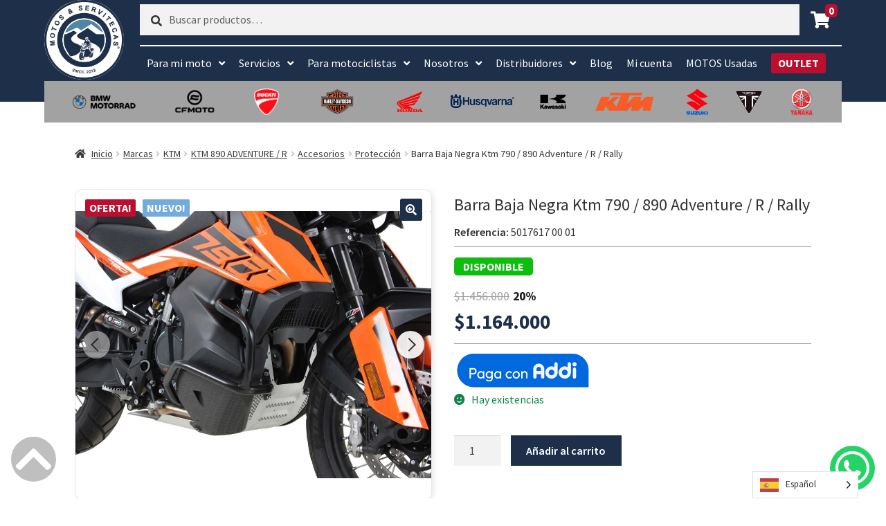

--- FILE ---
content_type: text/html; charset=UTF-8
request_url: https://motosyservitecas.com/producto/barra-baja-negra-ktm-790-890-adventure-r-rally-2021/
body_size: 30886
content:
<!doctype html>
<html lang="es-CO">
<head>
<meta charset="UTF-8">
<meta name="viewport" content="width=device-width, initial-scale=1, maximum-scale=2.0">
<link rel="profile" href="http://gmpg.org/xfn/11">
<link rel="pingback" href="https://motosyservitecas.com/xmlrpc.php">

<meta http-equiv="Expires" content="0">
<meta http-equiv="Last-Modified" content="0"> 
<meta http-equiv="Cache-Control" content="no-cache, mustrevalidate">
<meta http-equiv="Pragma" content="no-cache">

<title>Barra Baja Negra Ktm 790 / 890 Adventure / R / Rally &#8211; Motos y Servitecas</title>

        <script type="application/javascript" style="display:none">
            /* <![CDATA[ */
            window.pysWooProductData = window.pysWooProductData || [];
                        window.pysWooProductData[18787] = {"facebook":{"delay":0,"type":"static","name":"AddToCart","eventID":"de771679-6437-4458-b230-9c344b31c519","pixelIds":["5383430265095820"],"params":{"content_type":"product","content_ids":["5017617 00 01_18787"],"content_name":"Barra Baja Negra Ktm 790 \/ 890 Adventure \/ R \/ Rally","category_name":"PRODUCTOS EN OFERTA, Protecci\u00f3n, Protecci\u00f3n","value":"1164000","currency":"COP"},"e_id":"woo_add_to_cart_on_button_click","ids":[],"hasTimeWindow":false,"timeWindow":0,"woo_order":"","edd_order":""}};
                        /* ]]> */
        </script>

        <meta name='robots' content='max-image-preview:large' />

<!-- Google Tag Manager for WordPress by gtm4wp.com -->
<script data-cfasync="false" data-pagespeed-no-defer>
	var gtm4wp_datalayer_name = "dataLayer";
	var dataLayer = dataLayer || [];
	const gtm4wp_use_sku_instead = 0;
	const gtm4wp_currency = 'COP';
	const gtm4wp_product_per_impression = 10;
	const gtm4wp_clear_ecommerce = false;
	const gtm4wp_datalayer_max_timeout = 2000;
</script>
<!-- End Google Tag Manager for WordPress by gtm4wp.com --><script type='application/javascript' id='pys-version-script'>console.log('PixelYourSite PRO version 12.3.4.1');</script>
<link rel='dns-prefetch' href='//s3.amazonaws.com' />
<link rel='dns-prefetch' href='//hammerjs.github.io' />
<link rel='dns-prefetch' href='//fonts.googleapis.com' />
<link rel="alternate" type="application/rss+xml" title="Motos y Servitecas &raquo; Feed" href="https://motosyservitecas.com/feed/" />
<link rel="alternate" type="application/rss+xml" title="Motos y Servitecas &raquo; RSS de los comentarios" href="https://motosyservitecas.com/comments/feed/" />
<link rel="alternate" type="application/rss+xml" title="Motos y Servitecas &raquo; Barra Baja Negra Ktm 790 / 890 Adventure / R / Rally RSS de los comentarios" href="https://motosyservitecas.com/producto/barra-baja-negra-ktm-790-890-adventure-r-rally-2021/feed/" />
<link rel="alternate" title="oEmbed (JSON)" type="application/json+oembed" href="https://motosyservitecas.com/wp-json/oembed/1.0/embed?url=https%3A%2F%2Fmotosyservitecas.com%2Fproducto%2Fbarra-baja-negra-ktm-790-890-adventure-r-rally-2021%2F" />
<link rel="alternate" title="oEmbed (XML)" type="text/xml+oembed" href="https://motosyservitecas.com/wp-json/oembed/1.0/embed?url=https%3A%2F%2Fmotosyservitecas.com%2Fproducto%2Fbarra-baja-negra-ktm-790-890-adventure-r-rally-2021%2F&#038;format=xml" />
<style id='wp-img-auto-sizes-contain-inline-css'>
img:is([sizes=auto i],[sizes^="auto," i]){contain-intrinsic-size:3000px 1500px}
/*# sourceURL=wp-img-auto-sizes-contain-inline-css */
</style>
<style id='wp-emoji-styles-inline-css'>

	img.wp-smiley, img.emoji {
		display: inline !important;
		border: none !important;
		box-shadow: none !important;
		height: 1em !important;
		width: 1em !important;
		margin: 0 0.07em !important;
		vertical-align: -0.1em !important;
		background: none !important;
		padding: 0 !important;
	}
/*# sourceURL=wp-emoji-styles-inline-css */
</style>
<style id='wp-block-library-inline-css'>
:root{--wp-block-synced-color:#7a00df;--wp-block-synced-color--rgb:122,0,223;--wp-bound-block-color:var(--wp-block-synced-color);--wp-editor-canvas-background:#ddd;--wp-admin-theme-color:#007cba;--wp-admin-theme-color--rgb:0,124,186;--wp-admin-theme-color-darker-10:#006ba1;--wp-admin-theme-color-darker-10--rgb:0,107,160.5;--wp-admin-theme-color-darker-20:#005a87;--wp-admin-theme-color-darker-20--rgb:0,90,135;--wp-admin-border-width-focus:2px}@media (min-resolution:192dpi){:root{--wp-admin-border-width-focus:1.5px}}.wp-element-button{cursor:pointer}:root .has-very-light-gray-background-color{background-color:#eee}:root .has-very-dark-gray-background-color{background-color:#313131}:root .has-very-light-gray-color{color:#eee}:root .has-very-dark-gray-color{color:#313131}:root .has-vivid-green-cyan-to-vivid-cyan-blue-gradient-background{background:linear-gradient(135deg,#00d084,#0693e3)}:root .has-purple-crush-gradient-background{background:linear-gradient(135deg,#34e2e4,#4721fb 50%,#ab1dfe)}:root .has-hazy-dawn-gradient-background{background:linear-gradient(135deg,#faaca8,#dad0ec)}:root .has-subdued-olive-gradient-background{background:linear-gradient(135deg,#fafae1,#67a671)}:root .has-atomic-cream-gradient-background{background:linear-gradient(135deg,#fdd79a,#004a59)}:root .has-nightshade-gradient-background{background:linear-gradient(135deg,#330968,#31cdcf)}:root .has-midnight-gradient-background{background:linear-gradient(135deg,#020381,#2874fc)}:root{--wp--preset--font-size--normal:16px;--wp--preset--font-size--huge:42px}.has-regular-font-size{font-size:1em}.has-larger-font-size{font-size:2.625em}.has-normal-font-size{font-size:var(--wp--preset--font-size--normal)}.has-huge-font-size{font-size:var(--wp--preset--font-size--huge)}.has-text-align-center{text-align:center}.has-text-align-left{text-align:left}.has-text-align-right{text-align:right}.has-fit-text{white-space:nowrap!important}#end-resizable-editor-section{display:none}.aligncenter{clear:both}.items-justified-left{justify-content:flex-start}.items-justified-center{justify-content:center}.items-justified-right{justify-content:flex-end}.items-justified-space-between{justify-content:space-between}.screen-reader-text{border:0;clip-path:inset(50%);height:1px;margin:-1px;overflow:hidden;padding:0;position:absolute;width:1px;word-wrap:normal!important}.screen-reader-text:focus{background-color:#ddd;clip-path:none;color:#444;display:block;font-size:1em;height:auto;left:5px;line-height:normal;padding:15px 23px 14px;text-decoration:none;top:5px;width:auto;z-index:100000}html :where(.has-border-color){border-style:solid}html :where([style*=border-top-color]){border-top-style:solid}html :where([style*=border-right-color]){border-right-style:solid}html :where([style*=border-bottom-color]){border-bottom-style:solid}html :where([style*=border-left-color]){border-left-style:solid}html :where([style*=border-width]){border-style:solid}html :where([style*=border-top-width]){border-top-style:solid}html :where([style*=border-right-width]){border-right-style:solid}html :where([style*=border-bottom-width]){border-bottom-style:solid}html :where([style*=border-left-width]){border-left-style:solid}html :where(img[class*=wp-image-]){height:auto;max-width:100%}:where(figure){margin:0 0 1em}html :where(.is-position-sticky){--wp-admin--admin-bar--position-offset:var(--wp-admin--admin-bar--height,0px)}@media screen and (max-width:600px){html :where(.is-position-sticky){--wp-admin--admin-bar--position-offset:0px}}

/*# sourceURL=wp-block-library-inline-css */
</style><link rel='stylesheet' id='wc-blocks-style-css' href='https://motosyservitecas.com/wp-content/plugins/woocommerce/assets/client/blocks/wc-blocks.css' media='all' />
<style id='global-styles-inline-css'>
:root{--wp--preset--aspect-ratio--square: 1;--wp--preset--aspect-ratio--4-3: 4/3;--wp--preset--aspect-ratio--3-4: 3/4;--wp--preset--aspect-ratio--3-2: 3/2;--wp--preset--aspect-ratio--2-3: 2/3;--wp--preset--aspect-ratio--16-9: 16/9;--wp--preset--aspect-ratio--9-16: 9/16;--wp--preset--color--black: #000000;--wp--preset--color--cyan-bluish-gray: #abb8c3;--wp--preset--color--white: #ffffff;--wp--preset--color--pale-pink: #f78da7;--wp--preset--color--vivid-red: #cf2e2e;--wp--preset--color--luminous-vivid-orange: #ff6900;--wp--preset--color--luminous-vivid-amber: #fcb900;--wp--preset--color--light-green-cyan: #7bdcb5;--wp--preset--color--vivid-green-cyan: #00d084;--wp--preset--color--pale-cyan-blue: #8ed1fc;--wp--preset--color--vivid-cyan-blue: #0693e3;--wp--preset--color--vivid-purple: #9b51e0;--wp--preset--gradient--vivid-cyan-blue-to-vivid-purple: linear-gradient(135deg,rgb(6,147,227) 0%,rgb(155,81,224) 100%);--wp--preset--gradient--light-green-cyan-to-vivid-green-cyan: linear-gradient(135deg,rgb(122,220,180) 0%,rgb(0,208,130) 100%);--wp--preset--gradient--luminous-vivid-amber-to-luminous-vivid-orange: linear-gradient(135deg,rgb(252,185,0) 0%,rgb(255,105,0) 100%);--wp--preset--gradient--luminous-vivid-orange-to-vivid-red: linear-gradient(135deg,rgb(255,105,0) 0%,rgb(207,46,46) 100%);--wp--preset--gradient--very-light-gray-to-cyan-bluish-gray: linear-gradient(135deg,rgb(238,238,238) 0%,rgb(169,184,195) 100%);--wp--preset--gradient--cool-to-warm-spectrum: linear-gradient(135deg,rgb(74,234,220) 0%,rgb(151,120,209) 20%,rgb(207,42,186) 40%,rgb(238,44,130) 60%,rgb(251,105,98) 80%,rgb(254,248,76) 100%);--wp--preset--gradient--blush-light-purple: linear-gradient(135deg,rgb(255,206,236) 0%,rgb(152,150,240) 100%);--wp--preset--gradient--blush-bordeaux: linear-gradient(135deg,rgb(254,205,165) 0%,rgb(254,45,45) 50%,rgb(107,0,62) 100%);--wp--preset--gradient--luminous-dusk: linear-gradient(135deg,rgb(255,203,112) 0%,rgb(199,81,192) 50%,rgb(65,88,208) 100%);--wp--preset--gradient--pale-ocean: linear-gradient(135deg,rgb(255,245,203) 0%,rgb(182,227,212) 50%,rgb(51,167,181) 100%);--wp--preset--gradient--electric-grass: linear-gradient(135deg,rgb(202,248,128) 0%,rgb(113,206,126) 100%);--wp--preset--gradient--midnight: linear-gradient(135deg,rgb(2,3,129) 0%,rgb(40,116,252) 100%);--wp--preset--font-size--small: 14px;--wp--preset--font-size--medium: 23px;--wp--preset--font-size--large: 26px;--wp--preset--font-size--x-large: 42px;--wp--preset--font-size--normal: 16px;--wp--preset--font-size--huge: 37px;--wp--preset--spacing--20: 0.44rem;--wp--preset--spacing--30: 0.67rem;--wp--preset--spacing--40: 1rem;--wp--preset--spacing--50: 1.5rem;--wp--preset--spacing--60: 2.25rem;--wp--preset--spacing--70: 3.38rem;--wp--preset--spacing--80: 5.06rem;--wp--preset--shadow--natural: 6px 6px 9px rgba(0, 0, 0, 0.2);--wp--preset--shadow--deep: 12px 12px 50px rgba(0, 0, 0, 0.4);--wp--preset--shadow--sharp: 6px 6px 0px rgba(0, 0, 0, 0.2);--wp--preset--shadow--outlined: 6px 6px 0px -3px rgb(255, 255, 255), 6px 6px rgb(0, 0, 0);--wp--preset--shadow--crisp: 6px 6px 0px rgb(0, 0, 0);}:root :where(.is-layout-flow) > :first-child{margin-block-start: 0;}:root :where(.is-layout-flow) > :last-child{margin-block-end: 0;}:root :where(.is-layout-flow) > *{margin-block-start: 24px;margin-block-end: 0;}:root :where(.is-layout-constrained) > :first-child{margin-block-start: 0;}:root :where(.is-layout-constrained) > :last-child{margin-block-end: 0;}:root :where(.is-layout-constrained) > *{margin-block-start: 24px;margin-block-end: 0;}:root :where(.is-layout-flex){gap: 24px;}:root :where(.is-layout-grid){gap: 24px;}body .is-layout-flex{display: flex;}.is-layout-flex{flex-wrap: wrap;align-items: center;}.is-layout-flex > :is(*, div){margin: 0;}body .is-layout-grid{display: grid;}.is-layout-grid > :is(*, div){margin: 0;}.has-black-color{color: var(--wp--preset--color--black) !important;}.has-cyan-bluish-gray-color{color: var(--wp--preset--color--cyan-bluish-gray) !important;}.has-white-color{color: var(--wp--preset--color--white) !important;}.has-pale-pink-color{color: var(--wp--preset--color--pale-pink) !important;}.has-vivid-red-color{color: var(--wp--preset--color--vivid-red) !important;}.has-luminous-vivid-orange-color{color: var(--wp--preset--color--luminous-vivid-orange) !important;}.has-luminous-vivid-amber-color{color: var(--wp--preset--color--luminous-vivid-amber) !important;}.has-light-green-cyan-color{color: var(--wp--preset--color--light-green-cyan) !important;}.has-vivid-green-cyan-color{color: var(--wp--preset--color--vivid-green-cyan) !important;}.has-pale-cyan-blue-color{color: var(--wp--preset--color--pale-cyan-blue) !important;}.has-vivid-cyan-blue-color{color: var(--wp--preset--color--vivid-cyan-blue) !important;}.has-vivid-purple-color{color: var(--wp--preset--color--vivid-purple) !important;}.has-black-background-color{background-color: var(--wp--preset--color--black) !important;}.has-cyan-bluish-gray-background-color{background-color: var(--wp--preset--color--cyan-bluish-gray) !important;}.has-white-background-color{background-color: var(--wp--preset--color--white) !important;}.has-pale-pink-background-color{background-color: var(--wp--preset--color--pale-pink) !important;}.has-vivid-red-background-color{background-color: var(--wp--preset--color--vivid-red) !important;}.has-luminous-vivid-orange-background-color{background-color: var(--wp--preset--color--luminous-vivid-orange) !important;}.has-luminous-vivid-amber-background-color{background-color: var(--wp--preset--color--luminous-vivid-amber) !important;}.has-light-green-cyan-background-color{background-color: var(--wp--preset--color--light-green-cyan) !important;}.has-vivid-green-cyan-background-color{background-color: var(--wp--preset--color--vivid-green-cyan) !important;}.has-pale-cyan-blue-background-color{background-color: var(--wp--preset--color--pale-cyan-blue) !important;}.has-vivid-cyan-blue-background-color{background-color: var(--wp--preset--color--vivid-cyan-blue) !important;}.has-vivid-purple-background-color{background-color: var(--wp--preset--color--vivid-purple) !important;}.has-black-border-color{border-color: var(--wp--preset--color--black) !important;}.has-cyan-bluish-gray-border-color{border-color: var(--wp--preset--color--cyan-bluish-gray) !important;}.has-white-border-color{border-color: var(--wp--preset--color--white) !important;}.has-pale-pink-border-color{border-color: var(--wp--preset--color--pale-pink) !important;}.has-vivid-red-border-color{border-color: var(--wp--preset--color--vivid-red) !important;}.has-luminous-vivid-orange-border-color{border-color: var(--wp--preset--color--luminous-vivid-orange) !important;}.has-luminous-vivid-amber-border-color{border-color: var(--wp--preset--color--luminous-vivid-amber) !important;}.has-light-green-cyan-border-color{border-color: var(--wp--preset--color--light-green-cyan) !important;}.has-vivid-green-cyan-border-color{border-color: var(--wp--preset--color--vivid-green-cyan) !important;}.has-pale-cyan-blue-border-color{border-color: var(--wp--preset--color--pale-cyan-blue) !important;}.has-vivid-cyan-blue-border-color{border-color: var(--wp--preset--color--vivid-cyan-blue) !important;}.has-vivid-purple-border-color{border-color: var(--wp--preset--color--vivid-purple) !important;}.has-vivid-cyan-blue-to-vivid-purple-gradient-background{background: var(--wp--preset--gradient--vivid-cyan-blue-to-vivid-purple) !important;}.has-light-green-cyan-to-vivid-green-cyan-gradient-background{background: var(--wp--preset--gradient--light-green-cyan-to-vivid-green-cyan) !important;}.has-luminous-vivid-amber-to-luminous-vivid-orange-gradient-background{background: var(--wp--preset--gradient--luminous-vivid-amber-to-luminous-vivid-orange) !important;}.has-luminous-vivid-orange-to-vivid-red-gradient-background{background: var(--wp--preset--gradient--luminous-vivid-orange-to-vivid-red) !important;}.has-very-light-gray-to-cyan-bluish-gray-gradient-background{background: var(--wp--preset--gradient--very-light-gray-to-cyan-bluish-gray) !important;}.has-cool-to-warm-spectrum-gradient-background{background: var(--wp--preset--gradient--cool-to-warm-spectrum) !important;}.has-blush-light-purple-gradient-background{background: var(--wp--preset--gradient--blush-light-purple) !important;}.has-blush-bordeaux-gradient-background{background: var(--wp--preset--gradient--blush-bordeaux) !important;}.has-luminous-dusk-gradient-background{background: var(--wp--preset--gradient--luminous-dusk) !important;}.has-pale-ocean-gradient-background{background: var(--wp--preset--gradient--pale-ocean) !important;}.has-electric-grass-gradient-background{background: var(--wp--preset--gradient--electric-grass) !important;}.has-midnight-gradient-background{background: var(--wp--preset--gradient--midnight) !important;}.has-small-font-size{font-size: var(--wp--preset--font-size--small) !important;}.has-medium-font-size{font-size: var(--wp--preset--font-size--medium) !important;}.has-large-font-size{font-size: var(--wp--preset--font-size--large) !important;}.has-x-large-font-size{font-size: var(--wp--preset--font-size--x-large) !important;}
/*# sourceURL=global-styles-inline-css */
</style>

<style id='classic-theme-styles-inline-css'>
/*! This file is auto-generated */
.wp-block-button__link{color:#fff;background-color:#32373c;border-radius:9999px;box-shadow:none;text-decoration:none;padding:calc(.667em + 2px) calc(1.333em + 2px);font-size:1.125em}.wp-block-file__button{background:#32373c;color:#fff;text-decoration:none}
/*# sourceURL=/wp-includes/css/classic-themes.min.css */
</style>
<link rel='stylesheet' id='storefront-gutenberg-blocks-css' href='https://motosyservitecas.com/wp-content/themes/storefront/assets/css/base/gutenberg-blocks.css' media='all' />
<style id='storefront-gutenberg-blocks-inline-css'>

				.wp-block-button__link:not(.has-text-color) {
					color: #ffffff;
				}

				.wp-block-button__link:not(.has-text-color):hover,
				.wp-block-button__link:not(.has-text-color):focus,
				.wp-block-button__link:not(.has-text-color):active {
					color: #ffffff;
				}

				.wp-block-button__link:not(.has-background) {
					background-color: #1e2f49;
				}

				.wp-block-button__link:not(.has-background):hover,
				.wp-block-button__link:not(.has-background):focus,
				.wp-block-button__link:not(.has-background):active {
					border-color: #051630;
					background-color: #051630;
				}

				.wc-block-grid__products .wc-block-grid__product .wp-block-button__link {
					background-color: #1e2f49;
					border-color: #1e2f49;
					color: #ffffff;
				}

				.wp-block-quote footer,
				.wp-block-quote cite,
				.wp-block-quote__citation {
					color: #333333;
				}

				.wp-block-pullquote cite,
				.wp-block-pullquote footer,
				.wp-block-pullquote__citation {
					color: #333333;
				}

				.wp-block-image figcaption {
					color: #333333;
				}

				.wp-block-separator.is-style-dots::before {
					color: #333333;
				}

				.wp-block-file a.wp-block-file__button {
					color: #ffffff;
					background-color: #1e2f49;
					border-color: #1e2f49;
				}

				.wp-block-file a.wp-block-file__button:hover,
				.wp-block-file a.wp-block-file__button:focus,
				.wp-block-file a.wp-block-file__button:active {
					color: #ffffff;
					background-color: #051630;
				}

				.wp-block-code,
				.wp-block-preformatted pre {
					color: #333333;
				}

				.wp-block-table:not( .has-background ):not( .is-style-stripes ) tbody tr:nth-child(2n) td {
					background-color: #fdfdfd;
				}

				.wp-block-cover .wp-block-cover__inner-container h1:not(.has-text-color),
				.wp-block-cover .wp-block-cover__inner-container h2:not(.has-text-color),
				.wp-block-cover .wp-block-cover__inner-container h3:not(.has-text-color),
				.wp-block-cover .wp-block-cover__inner-container h4:not(.has-text-color),
				.wp-block-cover .wp-block-cover__inner-container h5:not(.has-text-color),
				.wp-block-cover .wp-block-cover__inner-container h6:not(.has-text-color) {
					color: #333333;
				}

				div.wc-block-components-price-slider__range-input-progress,
				.rtl .wc-block-components-price-slider__range-input-progress {
					--range-color: #333333;
				}

				/* Target only IE11 */
				@media all and (-ms-high-contrast: none), (-ms-high-contrast: active) {
					.wc-block-components-price-slider__range-input-progress {
						background: #333333;
					}
				}

				.wc-block-components-button:not(.is-link) {
					background-color: #1e2f49;
					color: #ffffff;
				}

				.wc-block-components-button:not(.is-link):hover,
				.wc-block-components-button:not(.is-link):focus,
				.wc-block-components-button:not(.is-link):active {
					background-color: #051630;
					color: #ffffff;
				}

				.wc-block-components-button:not(.is-link):disabled {
					background-color: #1e2f49;
					color: #ffffff;
				}

				.wc-block-cart__submit-container {
					background-color: #ffffff;
				}

				.wc-block-cart__submit-container::before {
					color: rgba(220,220,220,0.5);
				}

				.wc-block-components-order-summary-item__quantity {
					background-color: #ffffff;
					border-color: #333333;
					box-shadow: 0 0 0 2px #ffffff;
					color: #333333;
				}
			
/*# sourceURL=storefront-gutenberg-blocks-inline-css */
</style>
<link rel='stylesheet' id='widget-addi-style-css' href='https://motosyservitecas.com/wp-content/plugins/buy-now-pay-later-addi/css/style.css' media='all' />
<link rel='stylesheet' id='photoswipe-css' href='https://motosyservitecas.com/wp-content/plugins/woocommerce/assets/css/photoswipe/photoswipe.min.css' media='all' />
<link rel='stylesheet' id='photoswipe-default-skin-css' href='https://motosyservitecas.com/wp-content/plugins/woocommerce/assets/css/photoswipe/default-skin/default-skin.min.css' media='all' />
<style id='woocommerce-inline-inline-css'>
.woocommerce form .form-row .required { visibility: visible; }
/*# sourceURL=woocommerce-inline-inline-css */
</style>
<link rel='stylesheet' id='enviaPublicStylesheet-css' href='https://motosyservitecas.com/wp-content/plugins/shipping-system-live-rates-fulfillment-envia/public/css/envia-shipping-public.css' media='' />
<link rel='stylesheet' id='weglot-css-css' href='https://motosyservitecas.com/wp-content/plugins/weglot/dist/css/front-css.css' media='all' />
<link rel='stylesheet' id='new-flag-css-css' href='https://motosyservitecas.com/wp-content/plugins/weglot/dist/css/new-flags.css' media='all' />
<link rel='stylesheet' id='styleGeneral-css' href='https://motosyservitecas.com/wp-content/themes/themeshop/css/build/main.min.css' media='all' />
<link rel='stylesheet' id='google-font-css' href='https://fonts.googleapis.com/css2?family=Anton&#038;display=swap' media='all' />
<link rel='stylesheet' id='storefront-style-css' href='https://motosyservitecas.com/wp-content/themes/storefront/style.css' media='all' />
<style id='storefront-style-inline-css'>

			.main-navigation ul li a,
			.site-title a,
			ul.menu li a,
			.site-branding h1 a,
			button.menu-toggle,
			button.menu-toggle:hover,
			.handheld-navigation .dropdown-toggle {
				color: #ffffff;
			}

			button.menu-toggle,
			button.menu-toggle:hover {
				border-color: #ffffff;
			}

			.main-navigation ul li a:hover,
			.main-navigation ul li:hover > a,
			.site-title a:hover,
			.site-header ul.menu li.current-menu-item > a {
				color: #ffffff;
			}

			table:not( .has-background ) th {
				background-color: #f8f8f8;
			}

			table:not( .has-background ) tbody td {
				background-color: #fdfdfd;
			}

			table:not( .has-background ) tbody tr:nth-child(2n) td,
			fieldset,
			fieldset legend {
				background-color: #fbfbfb;
			}

			.site-header,
			.secondary-navigation ul ul,
			.main-navigation ul.menu > li.menu-item-has-children:after,
			.secondary-navigation ul.menu ul,
			.storefront-handheld-footer-bar,
			.storefront-handheld-footer-bar ul li > a,
			.storefront-handheld-footer-bar ul li.search .site-search,
			button.menu-toggle,
			button.menu-toggle:hover {
				background-color: #1e2f49;
			}

			p.site-description,
			.site-header,
			.storefront-handheld-footer-bar {
				color: #ffffff;
			}

			button.menu-toggle:after,
			button.menu-toggle:before,
			button.menu-toggle span:before {
				background-color: #ffffff;
			}

			h1, h2, h3, h4, h5, h6, .wc-block-grid__product-title {
				color: #333333;
			}

			.widget h1 {
				border-bottom-color: #333333;
			}

			body,
			.secondary-navigation a {
				color: #333333;
			}

			.widget-area .widget a,
			.hentry .entry-header .posted-on a,
			.hentry .entry-header .post-author a,
			.hentry .entry-header .post-comments a,
			.hentry .entry-header .byline a {
				color: #383838;
			}

			a {
				color: #333333;
			}

			a:focus,
			button:focus,
			.button.alt:focus,
			input:focus,
			textarea:focus,
			input[type="button"]:focus,
			input[type="reset"]:focus,
			input[type="submit"]:focus,
			input[type="email"]:focus,
			input[type="tel"]:focus,
			input[type="url"]:focus,
			input[type="password"]:focus,
			input[type="search"]:focus {
				outline-color: #333333;
			}

			button, input[type="button"], input[type="reset"], input[type="submit"], .button, .widget a.button {
				background-color: #1e2f49;
				border-color: #1e2f49;
				color: #ffffff;
			}

			button:hover, input[type="button"]:hover, input[type="reset"]:hover, input[type="submit"]:hover, .button:hover, .widget a.button:hover {
				background-color: #051630;
				border-color: #051630;
				color: #ffffff;
			}

			button.alt, input[type="button"].alt, input[type="reset"].alt, input[type="submit"].alt, .button.alt, .widget-area .widget a.button.alt {
				background-color: #1e2f49;
				border-color: #1e2f49;
				color: #ffffff;
			}

			button.alt:hover, input[type="button"].alt:hover, input[type="reset"].alt:hover, input[type="submit"].alt:hover, .button.alt:hover, .widget-area .widget a.button.alt:hover {
				background-color: #051630;
				border-color: #051630;
				color: #ffffff;
			}

			.pagination .page-numbers li .page-numbers.current {
				background-color: #e6e6e6;
				color: #292929;
			}

			#comments .comment-list .comment-content .comment-text {
				background-color: #f8f8f8;
			}

			.site-footer {
				background-color: #1e2f49;
				color: #ffffff;
			}

			.site-footer a:not(.button):not(.components-button) {
				color: #ffffff;
			}

			.site-footer .storefront-handheld-footer-bar a:not(.button):not(.components-button) {
				color: #ffffff;
			}

			.site-footer h1, .site-footer h2, .site-footer h3, .site-footer h4, .site-footer h5, .site-footer h6, .site-footer .widget .widget-title, .site-footer .widget .widgettitle {
				color: #1e2f49;
			}

			.page-template-template-homepage.has-post-thumbnail .type-page.has-post-thumbnail .entry-title {
				color: #333333;
			}

			.page-template-template-homepage.has-post-thumbnail .type-page.has-post-thumbnail .entry-content {
				color: #333333;
			}

			@media screen and ( min-width: 768px ) {
				.secondary-navigation ul.menu a:hover {
					color: #ffffff;
				}

				.secondary-navigation ul.menu a {
					color: #ffffff;
				}

				.main-navigation ul.menu ul.sub-menu,
				.main-navigation ul.nav-menu ul.children {
					background-color: #0f203a;
				}

				.site-header {
					border-bottom-color: #0f203a;
				}
			}
/*# sourceURL=storefront-style-inline-css */
</style>
<link rel='stylesheet' id='storefront-icons-css' href='https://motosyservitecas.com/wp-content/themes/storefront/assets/css/base/icons.css' media='all' />
<link rel='stylesheet' id='storefront-fonts-css' href='https://fonts.googleapis.com/css?family=Source+Sans+Pro%3A400%2C300%2C300italic%2C400italic%2C600%2C700%2C900&#038;subset=latin%2Clatin-ext' media='all' />
<link rel='stylesheet' id='dflip-style-css' href='https://motosyservitecas.com/wp-content/plugins/3d-flipbook-dflip-lite/assets/css/dflip.min.css' media='all' />
<link rel='stylesheet' id='storefront-woocommerce-style-css' href='https://motosyservitecas.com/wp-content/themes/storefront/assets/css/woocommerce/woocommerce.css' media='all' />
<style id='storefront-woocommerce-style-inline-css'>
@font-face {
				font-family: star;
				src: url(https://motosyservitecas.com/wp-content/plugins/woocommerce/assets/fonts/star.eot);
				src:
					url(https://motosyservitecas.com/wp-content/plugins/woocommerce/assets/fonts/star.eot?#iefix) format("embedded-opentype"),
					url(https://motosyservitecas.com/wp-content/plugins/woocommerce/assets/fonts/star.woff) format("woff"),
					url(https://motosyservitecas.com/wp-content/plugins/woocommerce/assets/fonts/star.ttf) format("truetype"),
					url(https://motosyservitecas.com/wp-content/plugins/woocommerce/assets/fonts/star.svg#star) format("svg");
				font-weight: 400;
				font-style: normal;
			}
			@font-face {
				font-family: WooCommerce;
				src: url(https://motosyservitecas.com/wp-content/plugins/woocommerce/assets/fonts/WooCommerce.eot);
				src:
					url(https://motosyservitecas.com/wp-content/plugins/woocommerce/assets/fonts/WooCommerce.eot?#iefix) format("embedded-opentype"),
					url(https://motosyservitecas.com/wp-content/plugins/woocommerce/assets/fonts/WooCommerce.woff) format("woff"),
					url(https://motosyservitecas.com/wp-content/plugins/woocommerce/assets/fonts/WooCommerce.ttf) format("truetype"),
					url(https://motosyservitecas.com/wp-content/plugins/woocommerce/assets/fonts/WooCommerce.svg#WooCommerce) format("svg");
				font-weight: 400;
				font-style: normal;
			}

			a.cart-contents,
			.site-header-cart .widget_shopping_cart a {
				color: #ffffff;
			}

			a.cart-contents:hover,
			.site-header-cart .widget_shopping_cart a:hover,
			.site-header-cart:hover > li > a {
				color: #ffffff;
			}

			table.cart td.product-remove,
			table.cart td.actions {
				border-top-color: #ffffff;
			}

			.storefront-handheld-footer-bar ul li.cart .count {
				background-color: #ffffff;
				color: #1e2f49;
				border-color: #1e2f49;
			}

			.woocommerce-tabs ul.tabs li.active a,
			ul.products li.product .price,
			.onsale,
			.wc-block-grid__product-onsale,
			.widget_search form:before,
			.widget_product_search form:before {
				color: #333333;
			}

			.woocommerce-breadcrumb a,
			a.woocommerce-review-link,
			.product_meta a {
				color: #383838;
			}

			.wc-block-grid__product-onsale,
			.onsale {
				border-color: #333333;
			}

			.star-rating span:before,
			.quantity .plus, .quantity .minus,
			p.stars a:hover:after,
			p.stars a:after,
			.star-rating span:before,
			#payment .payment_methods li input[type=radio]:first-child:checked+label:before {
				color: #333333;
			}

			.widget_price_filter .ui-slider .ui-slider-range,
			.widget_price_filter .ui-slider .ui-slider-handle {
				background-color: #333333;
			}

			.order_details {
				background-color: #f8f8f8;
			}

			.order_details > li {
				border-bottom: 1px dotted #e3e3e3;
			}

			.order_details:before,
			.order_details:after {
				background: -webkit-linear-gradient(transparent 0,transparent 0),-webkit-linear-gradient(135deg,#f8f8f8 33.33%,transparent 33.33%),-webkit-linear-gradient(45deg,#f8f8f8 33.33%,transparent 33.33%)
			}

			#order_review {
				background-color: #ffffff;
			}

			#payment .payment_methods > li .payment_box,
			#payment .place-order {
				background-color: #fafafa;
			}

			#payment .payment_methods > li:not(.woocommerce-notice) {
				background-color: #f5f5f5;
			}

			#payment .payment_methods > li:not(.woocommerce-notice):hover {
				background-color: #f0f0f0;
			}

			.woocommerce-pagination .page-numbers li .page-numbers.current {
				background-color: #e6e6e6;
				color: #292929;
			}

			.wc-block-grid__product-onsale,
			.onsale,
			.woocommerce-pagination .page-numbers li .page-numbers:not(.current) {
				color: #333333;
			}

			p.stars a:before,
			p.stars a:hover~a:before,
			p.stars.selected a.active~a:before {
				color: #333333;
			}

			p.stars.selected a.active:before,
			p.stars:hover a:before,
			p.stars.selected a:not(.active):before,
			p.stars.selected a.active:before {
				color: #333333;
			}

			.single-product div.product .woocommerce-product-gallery .woocommerce-product-gallery__trigger {
				background-color: #1e2f49;
				color: #ffffff;
			}

			.single-product div.product .woocommerce-product-gallery .woocommerce-product-gallery__trigger:hover {
				background-color: #051630;
				border-color: #051630;
				color: #ffffff;
			}

			.button.added_to_cart:focus,
			.button.wc-forward:focus {
				outline-color: #333333;
			}

			.added_to_cart,
			.site-header-cart .widget_shopping_cart a.button,
			.wc-block-grid__products .wc-block-grid__product .wp-block-button__link {
				background-color: #1e2f49;
				border-color: #1e2f49;
				color: #ffffff;
			}

			.added_to_cart:hover,
			.site-header-cart .widget_shopping_cart a.button:hover,
			.wc-block-grid__products .wc-block-grid__product .wp-block-button__link:hover {
				background-color: #051630;
				border-color: #051630;
				color: #ffffff;
			}

			.added_to_cart.alt, .added_to_cart, .widget a.button.checkout {
				background-color: #1e2f49;
				border-color: #1e2f49;
				color: #ffffff;
			}

			.added_to_cart.alt:hover, .added_to_cart:hover, .widget a.button.checkout:hover {
				background-color: #051630;
				border-color: #051630;
				color: #ffffff;
			}

			.button.loading {
				color: #1e2f49;
			}

			.button.loading:hover {
				background-color: #1e2f49;
			}

			.button.loading:after {
				color: #ffffff;
			}

			@media screen and ( min-width: 768px ) {
				.site-header-cart .widget_shopping_cart,
				.site-header .product_list_widget li .quantity {
					color: #ffffff;
				}

				.site-header-cart .widget_shopping_cart .buttons,
				.site-header-cart .widget_shopping_cart .total {
					background-color: #14253f;
				}

				.site-header-cart .widget_shopping_cart {
					background-color: #0f203a;
				}
			}
				.storefront-product-pagination a {
					color: #333333;
					background-color: #ffffff;
				}
				.storefront-sticky-add-to-cart {
					color: #333333;
					background-color: #ffffff;
				}

				.storefront-sticky-add-to-cart a:not(.button) {
					color: #ffffff;
				}
/*# sourceURL=storefront-woocommerce-style-inline-css */
</style>
<link rel='stylesheet' id='storefront-child-style-css' href='https://motosyservitecas.com/wp-content/themes/themeshop/style.css' media='all' />
<link rel='stylesheet' id='storefront-woocommerce-brands-style-css' href='https://motosyservitecas.com/wp-content/themes/storefront/assets/css/woocommerce/extensions/brands.css' media='all' />
<script id="jquery-core-js-extra">
var pysFacebookRest = {"restApiUrl":"https://motosyservitecas.com/wp-json/pys-facebook/v1/event","debug":""};
//# sourceURL=jquery-core-js-extra
</script>
<script src="https://motosyservitecas.com/wp-includes/js/jquery/jquery.min.js" id="jquery-core-js"></script>
<script src="https://motosyservitecas.com/wp-includes/js/jquery/jquery-migrate.min.js" id="jquery-migrate-js"></script>
<script src="https://motosyservitecas.com/wp-content/plugins/woocommerce/assets/js/jquery-blockui/jquery.blockUI.min.js" id="wc-jquery-blockui-js" defer data-wp-strategy="defer"></script>
<script id="wc-add-to-cart-js-extra">
var wc_add_to_cart_params = {"ajax_url":"/wp-admin/admin-ajax.php","wc_ajax_url":"/?wc-ajax=%%endpoint%%","i18n_view_cart":"Ver carrito","cart_url":"https://motosyservitecas.com/carrito/","is_cart":"","cart_redirect_after_add":"no"};
//# sourceURL=wc-add-to-cart-js-extra
</script>
<script src="https://motosyservitecas.com/wp-content/plugins/woocommerce/assets/js/frontend/add-to-cart.min.js" id="wc-add-to-cart-js" defer data-wp-strategy="defer"></script>
<script src="https://motosyservitecas.com/wp-content/plugins/woocommerce/assets/js/zoom/jquery.zoom.min.js" id="wc-zoom-js" defer data-wp-strategy="defer"></script>
<script src="https://motosyservitecas.com/wp-content/plugins/woocommerce/assets/js/photoswipe/photoswipe.min.js" id="wc-photoswipe-js" defer data-wp-strategy="defer"></script>
<script src="https://motosyservitecas.com/wp-content/plugins/woocommerce/assets/js/photoswipe/photoswipe-ui-default.min.js" id="wc-photoswipe-ui-default-js" defer data-wp-strategy="defer"></script>
<script id="wc-single-product-js-extra">
var wc_single_product_params = {"i18n_required_rating_text":"Por favor elige una puntuaci\u00f3n","i18n_rating_options":["1 of 5 stars","2 of 5 stars","3 of 5 stars","4 of 5 stars","5 of 5 stars"],"i18n_product_gallery_trigger_text":"View full-screen image gallery","review_rating_required":"yes","flexslider":{"rtl":false,"animation":"slide","smoothHeight":true,"directionNav":false,"controlNav":"thumbnails","slideshow":false,"animationSpeed":500,"animationLoop":false,"allowOneSlide":false},"zoom_enabled":"1","zoom_options":[],"photoswipe_enabled":"1","photoswipe_options":{"shareEl":false,"closeOnScroll":false,"history":false,"hideAnimationDuration":0,"showAnimationDuration":0},"flexslider_enabled":""};
//# sourceURL=wc-single-product-js-extra
</script>
<script src="https://motosyservitecas.com/wp-content/plugins/woocommerce/assets/js/frontend/single-product.min.js" id="wc-single-product-js" defer data-wp-strategy="defer"></script>
<script src="https://motosyservitecas.com/wp-content/plugins/woocommerce/assets/js/js-cookie/js.cookie.min.js" id="wc-js-cookie-js" defer data-wp-strategy="defer"></script>
<script id="woocommerce-js-extra">
var woocommerce_params = {"ajax_url":"/wp-admin/admin-ajax.php","wc_ajax_url":"/?wc-ajax=%%endpoint%%","i18n_password_show":"Mostrar contrase\u00f1a","i18n_password_hide":"Ocultar contrase\u00f1a"};
//# sourceURL=woocommerce-js-extra
</script>
<script src="https://motosyservitecas.com/wp-content/plugins/woocommerce/assets/js/frontend/woocommerce.min.js" id="woocommerce-js" defer data-wp-strategy="defer"></script>
<script src="https://motosyservitecas.com/wp-content/plugins/weglot/dist/front-js.js" id="wp-weglot-js-js"></script>
<script src="https://hammerjs.github.io/dist/hammer.min.js" id="hammerJS-js"></script>
<script src="https://motosyservitecas.com/wp-includes/js/jquery/ui/core.min.js" id="jquery-ui-core-js"></script>
<script src="https://motosyservitecas.com/wp-includes/js/jquery/ui/tabs.min.js" id="jquery-ui-tabs-js"></script>
<script id="scriptGeneral-js-extra">
var ajax_object = {"url":"https://motosyservitecas.com/wp-admin/admin-ajax.php","token":"ebdcc4b146"};
//# sourceURL=scriptGeneral-js-extra
</script>
<script src="https://motosyservitecas.com/wp-content/themes/themeshop/js/build/app.min.js" id="scriptGeneral-js"></script>
<script id="wc-cart-fragments-js-extra">
var wc_cart_fragments_params = {"ajax_url":"/wp-admin/admin-ajax.php","wc_ajax_url":"/?wc-ajax=%%endpoint%%","cart_hash_key":"wc_cart_hash_87b689ec52eb9f2d0989785a8b30e5d7","fragment_name":"wc_fragments_87b689ec52eb9f2d0989785a8b30e5d7","request_timeout":"5000"};
//# sourceURL=wc-cart-fragments-js-extra
</script>
<script src="https://motosyservitecas.com/wp-content/plugins/woocommerce/assets/js/frontend/cart-fragments.min.js" id="wc-cart-fragments-js" defer data-wp-strategy="defer"></script>
<script src="https://motosyservitecas.com/wp-content/plugins/pixelyoursite-pro/dist/scripts/jquery.bind-first-0.2.3.min.js" id="jquery-bind-first-js"></script>
<script src="https://motosyservitecas.com/wp-content/plugins/pixelyoursite-pro/dist/scripts/js.cookie-2.1.3.min.js" id="js-cookie-pys-js"></script>
<script src="https://motosyservitecas.com/wp-content/plugins/pixelyoursite-pro/dist/scripts/sha256.js" id="js-sha256-js"></script>
<script src="https://motosyservitecas.com/wp-content/plugins/pixelyoursite-pro/dist/scripts/tld.min.js" id="js-tld-js"></script>
<script id="pys-js-extra">
var pysOptions = {"staticEvents":{"facebook":{"woo_view_content":[{"delay":0,"type":"static","name":"ViewContent","eventID":"28daad75-ed6e-4cd4-b09e-8b1d78dc0e12","pixelIds":["5383430265095820"],"params":{"content_ids":["5017617 00 01_18787"],"content_type":"product","value":"1164000","currency":"COP","product_price":"1164000","content_name":"Barra Baja Negra Ktm 790 / 890 Adventure / R / Rally","category_name":"PRODUCTOS EN OFERTA, Protecci\u00f3n, Protecci\u00f3n","page_title":"Barra Baja Negra Ktm 790 / 890 Adventure / R / Rally","post_type":"product","post_id":18787,"plugin":"PixelYourSite","event_url":"motosyservitecas.com/producto/barra-baja-negra-ktm-790-890-adventure-r-rally-2021/","user_role":"guest"},"e_id":"woo_view_content","ids":[],"hasTimeWindow":false,"timeWindow":0,"woo_order":"","edd_order":""}],"init_event":[{"delay":0,"type":"static","ajaxFire":false,"name":"PageView","eventID":"e74e0cf3-0286-47ef-a681-10fa8165f934","pixelIds":["5383430265095820"],"params":{"categories":"PRODUCTOS EN OFERTA, Protecci\u00f3n, Protecci\u00f3n","page_title":"Barra Baja Negra Ktm 790 / 890 Adventure / R / Rally","post_type":"product","post_id":18787,"plugin":"PixelYourSite","event_url":"motosyservitecas.com/producto/barra-baja-negra-ktm-790-890-adventure-r-rally-2021/","user_role":"guest"},"e_id":"init_event","ids":[],"hasTimeWindow":false,"timeWindow":0,"woo_order":"","edd_order":""}]}},"dynamicEvents":{"woo_add_to_cart_on_button_click":{"facebook":{"delay":0,"type":"dyn","name":"AddToCart","eventID":"420924f7-3046-43de-85d8-461cdca283fb","pixelIds":["5383430265095820"],"params":{"page_title":"Barra Baja Negra Ktm 790 / 890 Adventure / R / Rally","post_type":"product","post_id":18787,"plugin":"PixelYourSite","event_url":"motosyservitecas.com/producto/barra-baja-negra-ktm-790-890-adventure-r-rally-2021/","user_role":"guest"},"e_id":"woo_add_to_cart_on_button_click","ids":[],"hasTimeWindow":false,"timeWindow":0,"woo_order":"","edd_order":""}}},"triggerEvents":[],"triggerEventTypes":[],"facebook":{"pixelIds":["5383430265095820"],"advancedMatchingEnabled":true,"advancedMatching":[],"removeMetadata":false,"wooVariableAsSimple":false,"serverApiEnabled":true,"wooCRSendFromServer":false,"send_external_id":true,"enabled_medical":false,"do_not_track_medical_param":["event_url","post_title","page_title","landing_page","content_name","categories","category_name","tags"],"meta_ldu":false},"debug":"","siteUrl":"https://motosyservitecas.com","ajaxUrl":"https://motosyservitecas.com/wp-admin/admin-ajax.php","ajax_event":"3f98963812","trackUTMs":"1","trackTrafficSource":"1","user_id":"0","enable_lading_page_param":"1","cookie_duration":"7","enable_event_day_param":"1","enable_event_month_param":"1","enable_event_time_param":"1","enable_remove_target_url_param":"1","enable_remove_download_url_param":"1","visit_data_model":"first_visit","last_visit_duration":"60","enable_auto_save_advance_matching":"1","enable_success_send_form":"","enable_automatic_events":"","enable_event_video":"1","ajaxForServerEvent":"1","ajaxForServerStaticEvent":"1","useSendBeacon":"1","send_external_id":"1","external_id_expire":"180","track_cookie_for_subdomains":"1","google_consent_mode":"","data_persistency":"keep_data","advance_matching_form":{"enable_advance_matching_forms":true,"advance_matching_fn_names":["first_name","first-name","first name","name"],"advance_matching_ln_names":["last_name","last-name","last name"],"advance_matching_tel_names":["phone","tel"],"advance_matching_em_names":[]},"advance_matching_url":{"enable_advance_matching_url":true,"advance_matching_fn_names":[],"advance_matching_ln_names":[],"advance_matching_tel_names":[],"advance_matching_em_names":[]},"track_dynamic_fields":[],"gdpr":{"ajax_enabled":false,"all_disabled_by_api":false,"facebook_disabled_by_api":false,"tiktok_disabled_by_api":false,"analytics_disabled_by_api":false,"google_ads_disabled_by_api":false,"pinterest_disabled_by_api":false,"bing_disabled_by_api":false,"reddit_disabled_by_api":false,"externalID_disabled_by_api":false,"facebook_prior_consent_enabled":true,"tiktok_prior_consent_enabled":true,"analytics_prior_consent_enabled":true,"google_ads_prior_consent_enabled":true,"pinterest_prior_consent_enabled":true,"bing_prior_consent_enabled":true,"cookiebot_integration_enabled":false,"cookiebot_facebook_consent_category":"marketing","cookiebot_tiktok_consent_category":"marketing","cookiebot_analytics_consent_category":"statistics","cookiebot_google_ads_consent_category":"marketing","cookiebot_pinterest_consent_category":"marketing","cookiebot_bing_consent_category":"marketing","cookie_notice_integration_enabled":false,"cookie_law_info_integration_enabled":false,"real_cookie_banner_integration_enabled":false,"consent_magic_integration_enabled":false,"analytics_storage":{"enabled":false,"value":"granted","filter":false},"ad_storage":{"enabled":false,"value":"granted","filter":false},"ad_user_data":{"enabled":false,"value":"granted","filter":false},"ad_personalization":{"enabled":false,"value":"granted","filter":false}},"cookie":{"disabled_all_cookie":false,"disabled_start_session_cookie":false,"disabled_advanced_form_data_cookie":false,"disabled_landing_page_cookie":false,"disabled_first_visit_cookie":false,"disabled_trafficsource_cookie":false,"disabled_utmTerms_cookie":false,"disabled_utmId_cookie":false,"disabled_google_alternative_id":false},"tracking_analytics":{"TrafficSource":"direct","TrafficLanding":"https://motosyservitecas.com/producto/barra-baja-negra-ktm-790-890-adventure-r-rally-2021/","TrafficUtms":[],"TrafficUtmsId":[],"userDataEnable":true,"userData":{"emails":[],"phones":[],"addresses":[]},"use_encoding_provided_data":true,"use_multiple_provided_data":true},"GATags":{"ga_datalayer_type":"default","ga_datalayer_name":"dataLayerPYS","gclid_alternative_enabled":false,"gclid_alternative_param":""},"automatic":{"enable_youtube":true,"enable_vimeo":true,"enable_video":true},"woo":{"enabled":true,"enabled_save_data_to_orders":true,"addToCartOnButtonEnabled":true,"addToCartOnButtonValueEnabled":true,"addToCartOnButtonValueOption":"price","woo_purchase_on_transaction":true,"woo_view_content_variation_is_selected":true,"singleProductId":18787,"affiliateEnabled":false,"removeFromCartSelector":"form.woocommerce-cart-form .remove","addToCartCatchMethod":"add_cart_js","is_order_received_page":false,"containOrderId":false,"affiliateEventName":"Lead"},"edd":{"enabled":false},"cache_bypass":"1768607910"};
//# sourceURL=pys-js-extra
</script>
<script src="https://motosyservitecas.com/wp-content/plugins/pixelyoursite-pro/dist/scripts/public.js" id="pys-js"></script>
<link rel="https://api.w.org/" href="https://motosyservitecas.com/wp-json/" /><link rel="alternate" title="JSON" type="application/json" href="https://motosyservitecas.com/wp-json/wp/v2/product/18787" /><link rel="EditURI" type="application/rsd+xml" title="RSD" href="https://motosyservitecas.com/xmlrpc.php?rsd" />
<meta name="generator" content="WordPress 6.9" />
<meta name="generator" content="WooCommerce 10.4.3" />
<link rel="canonical" href="https://motosyservitecas.com/producto/barra-baja-negra-ktm-790-890-adventure-r-rally-2021/" />
<link rel='shortlink' href='https://motosyservitecas.com/?p=18787' />

 <!-- OneAll.com / Social Login for WordPress / v5.10.0 -->
<script data-cfasync="false" type="text/javascript">
 (function() {
  var oa = document.createElement('script'); oa.type = 'text/javascript';
  oa.async = true; oa.src = 'https://motosyservitecas.api.oneall.com/socialize/library.js';
  var s = document.getElementsByTagName('script')[0]; s.parentNode.insertBefore(oa, s);
 })();
</script>
<style>.oneall_social_login + p.comment-notes{margin-top: 10px !important;}#login #loginform .oneall_social_login{background-color: rgba(0, 0, 0, 0.04);padding: 10px 10px 0 10px;margin-bottom: 10px;border: 1px solid rgba(0, 0, 0, 0.06);border-radius: 4px;}</style><meta name="facebook-domain-verification" content="ezqrbgtbpq1dtrfbn1f7yqigghy7zp" />
<!-- Google Tag Manager for WordPress by gtm4wp.com -->
<!-- GTM Container placement set to automatic -->
<script data-cfasync="false" data-pagespeed-no-defer>
	var dataLayer_content = {"pagePostType":"product","pagePostType2":"single-product","pagePostAuthor":"Edgar Gomez","customerTotalOrders":0,"customerTotalOrderValue":0,"customerFirstName":"","customerLastName":"","customerBillingFirstName":"","customerBillingLastName":"","customerBillingCompany":"","customerBillingAddress1":"","customerBillingAddress2":"","customerBillingCity":"","customerBillingState":"","customerBillingPostcode":"","customerBillingCountry":"","customerBillingEmail":"","customerBillingEmailHash":"","customerBillingPhone":"","customerShippingFirstName":"","customerShippingLastName":"","customerShippingCompany":"","customerShippingAddress1":"","customerShippingAddress2":"","customerShippingCity":"","customerShippingState":"","customerShippingPostcode":"","customerShippingCountry":"","cartContent":{"totals":{"applied_coupons":[],"discount_total":0,"subtotal":0,"total":0},"items":[]},"productRatingCounts":[],"productAverageRating":0,"productReviewCount":0,"productType":"simple","productIsVariable":0};
	dataLayer.push( dataLayer_content );
</script>
<script data-cfasync="false" data-pagespeed-no-defer>
(function(w,d,s,l,i){w[l]=w[l]||[];w[l].push({'gtm.start':
new Date().getTime(),event:'gtm.js'});var f=d.getElementsByTagName(s)[0],
j=d.createElement(s),dl=l!='dataLayer'?'&l='+l:'';j.async=true;j.src=
'//www.googletagmanager.com/gtm.js?id='+i+dl;f.parentNode.insertBefore(j,f);
})(window,document,'script','dataLayer','GTM-TV5SCXW');
</script>
<!-- End Google Tag Manager for WordPress by gtm4wp.com -->
<link rel="alternate" href="https://motosyservitecas.com/producto/barra-baja-negra-ktm-790-890-adventure-r-rally-2021/" hreflang="es"/>
<link rel="alternate" href="https://motosyservitecas.com/en/producto/barra-baja-negra-ktm-790-890-adventure-r-rally-2021/" hreflang="en"/>
<script type="application/json" id="weglot-data">{"website":null,"uid":"c1ef47a097","project_slug":"p-c1ef47a097","language_from":"es","language_from_custom_flag":null,"language_from_custom_name":null,"excluded_paths":[],"excluded_blocks":[],"custom_settings":{"wp_user_version":"5.1","button_style":{"is_dropdown":true,"with_flags":true,"full_name":true,"with_name":true,"custom_css":"","flag_type":"rectangle_mat"},"translate_email":false,"translate_search":false,"translate_amp":false,"switchers":[{"templates":{"name":"default","hash":"095ffb8d22f66be52959023fa4eeb71a05f20f73"},"location":[],"style":{"with_flags":true,"flag_type":"rectangle_mat","with_name":true,"full_name":true,"is_dropdown":true}}],"definitions":[]},"pending_translation_enabled":false,"curl_ssl_check_enabled":true,"custom_css":null,"languages":[{"language_to":"en","custom_code":null,"custom_name":null,"custom_local_name":null,"provider":null,"enabled":true,"automatic_translation_enabled":true,"deleted_at":null,"connect_host_destination":null,"custom_flag":null}],"organization_slug":"w-9dc408eaea","api_domain":"cdn-api-weglot.com","current_language":"es","switcher_links":{"es":"https:\/\/motosyservitecas.com\/producto\/barra-baja-negra-ktm-790-890-adventure-r-rally-2021\/","en":"https:\/\/motosyservitecas.com\/en\/producto\/barra-baja-negra-ktm-790-890-adventure-r-rally-2021\/"},"original_path":"\/producto\/barra-baja-negra-ktm-790-890-adventure-r-rally-2021\/"}</script>	<noscript><style>.woocommerce-product-gallery{ opacity: 1 !important; }</style></noscript>
	<link rel="icon" href="https://motosyservitecas.com/wp-content/uploads/2024/07/cropped-Logo_2024-32x32.jpeg" sizes="32x32" />
<link rel="icon" href="https://motosyservitecas.com/wp-content/uploads/2024/07/cropped-Logo_2024-192x192.jpeg" sizes="192x192" />
<link rel="apple-touch-icon" href="https://motosyservitecas.com/wp-content/uploads/2024/07/cropped-Logo_2024-180x180.jpeg" />
<meta name="msapplication-TileImage" content="https://motosyservitecas.com/wp-content/uploads/2024/07/cropped-Logo_2024-270x270.jpeg" />
		<style id="wp-custom-css">
			ul.products li.product div.item-product-mys{
	max-width: 100%;
}
a[href^=tel] { color: #fff; }
section.section-partners-icons-site>div.marcas-partners-icons>ul img{
	max-height: 90px;
}
.single_variation_wrap .regular-price-sale .portj-price{
	display: none;
}
.content-float::after{
	content: "";
  display: block;
  clear: both;
}
.content-float{
	margin: 1.5rem 0;
	padding: 0 1rem
}		</style>
		
</head>

<body class="wp-singular product-template-default single single-product postid-18787 wp-custom-logo wp-embed-responsive wp-theme-storefront wp-child-theme-themeshop theme-storefront woocommerce woocommerce-page woocommerce-no-js group-blog storefront-full-width-content storefront-align-wide right-sidebar woocommerce-active">


<!-- GTM Container placement set to automatic -->
<!-- Google Tag Manager (noscript) -->
				<noscript><iframe src="https://www.googletagmanager.com/ns.html?id=GTM-TV5SCXW" height="0" width="0" style="display:none;visibility:hidden" aria-hidden="true"></iframe></noscript>
<!-- End Google Tag Manager (noscript) -->

<div id="page" class="hfeed site">

	
	<header id="masthead" class="header-site" role="banner">
		
        <div class="header-container">

        
        <div class="menu-navegacion-phone">

            <button class="hamburger hamburger--collapse" type="button">

                <span class="hamburger-box">

                    <span class="hamburger-inner"></span>

                </span>

            </button>

        </div>

        <div class="nav-phone-navegacion" role="navigation">

            
            <nav class="menu-menu-principal-tienda-container-phone">

                <ul id="menu-menu-principal-tienda-phone" class="nav-menu-list-items-phone">

                    
                            <li id="item-17143" class="menu-item item-parent">

                                <div class="span-item-parent">

                                    <span>Para mi moto</span>

                                </div>

                                <ul class="sub-menu-item">

                                    
                                        <li id="item-33" class="menu-item item-no-child">

                                            <a href="https://motosyservitecas.com/categoria-producto/marcas/bmw/">BMW</a>

                                        </li>

                                    
                                        <li id="item-2564" class="menu-item item-no-child">

                                            <a href="https://motosyservitecas.com/categoria-producto/marcas/cfmoto/">CFMOTO</a>

                                        </li>

                                    
                                        <li id="item-113" class="menu-item item-no-child">

                                            <a href="https://motosyservitecas.com/categoria-producto/marcas/ducati/">DUCATI</a>

                                        </li>

                                    
                                        <li id="item-1978" class="menu-item item-no-child">

                                            <a href="https://motosyservitecas.com/categoria-producto/marcas/harley-davidson/">HARLEY DAVIDSON</a>

                                        </li>

                                    
                                        <li id="item-255" class="menu-item item-no-child">

                                            <a href="https://motosyservitecas.com/categoria-producto/marcas/honda/">HONDA</a>

                                        </li>

                                    
                                        <li id="item-1985" class="menu-item item-no-child">

                                            <a href="https://motosyservitecas.com/categoria-producto/marcas/husqvarna/">HUSQVARNA</a>

                                        </li>

                                    
                                        <li id="item-820" class="menu-item item-no-child">

                                            <a href="https://motosyservitecas.com/categoria-producto/marcas/kawasaki/">KAWASAKI</a>

                                        </li>

                                    
                                        <li id="item-505" class="menu-item item-no-child">

                                            <a href="https://motosyservitecas.com/categoria-producto/marcas/ktm/">KTM</a>

                                        </li>

                                    
                                        <li id="item-251" class="menu-item item-no-child">

                                            <a href="https://motosyservitecas.com/categoria-producto/marcas/suzuki/">SUZUKI</a>

                                        </li>

                                    
                                        <li id="item-187" class="menu-item item-no-child">

                                            <a href="https://motosyservitecas.com/categoria-producto/marcas/triumph/">TRIUMPH</a>

                                        </li>

                                    
                                        <li id="item-244" class="menu-item item-no-child">

                                            <a href="https://motosyservitecas.com/categoria-producto/marcas/yamaha/">YAMAHA</a>

                                        </li>

                                    
                                </ul>

                            </li>

                    
                            <li id="item-17144" class="menu-item item-parent">

                                <div class="span-item-parent">

                                    <span>Servicios</span>

                                </div>

                                <ul class="sub-menu-item">

                                    
                                        <li id="item-17145" class="menu-item item-no-child">

                                            <a href="http://motosyservitecas.com/de-mantenimiento-preventivo/">Mantenimientos</a>

                                        </li>

                                    
                                        <li id="item-17146" class="menu-item item-no-child">

                                            <a href="http://motosyservitecas.com/cambios-de-aceite-a-domicilio/">Cambios de aceite BMW Motorrad a DOMICILIO</a>

                                        </li>

                                    
                                        <li id="item-17147" class="menu-item item-no-child">

                                            <a href="http://motosyservitecas.com/servicios-de-llantas/">Servicios de llantas</a>

                                        </li>

                                    
                                        <li id="item-17148" class="menu-item item-no-child">

                                            <a href="http://motosyservitecas.com/de-frenos/">Servicios de frenos</a>

                                        </li>

                                    
                                        <li id="item-17149" class="menu-item item-no-child">

                                            <a href="http://motosyservitecas.com/de-diagnostico/">Servicios de diagnostico</a>

                                        </li>

                                    
                                        <li id="item-17150" class="menu-item item-no-child">

                                            <a href="http://motosyservitecas.com/el-kit-de-arrastre/">Servicios para el kit de arrastre / transmisión</a>

                                        </li>

                                    
                                        <li id="item-17151" class="menu-item item-no-child">

                                            <a href="http://motosyservitecas.com/otros-servicios/">Otros servicios</a>

                                        </li>

                                    
                                </ul>

                            </li>

                    
                            <li id="item-17152" class="menu-item item-parent">

                                <div class="span-item-parent">

                                    <span>Para motociclistas</span>

                                </div>

                                <ul class="sub-menu-item">

                                    
                                        <li id="item-1699" class="menu-item item-no-child">

                                            <a href="https://motosyservitecas.com/categoria-producto/accesorios-para-motociclistas/botas/">BOTAS</a>

                                        </li>

                                    
                                        <li id="item-2389" class="menu-item item-no-child">

                                            <a href="https://motosyservitecas.com/categoria-producto/accesorios-para-motociclistas/camisas/">CAMISAS</a>

                                        </li>

                                    
                                        <li id="item-1816" class="menu-item item-no-child">

                                            <a href="https://motosyservitecas.com/categoria-producto/accesorios-para-motociclistas/cascos/">CASCOS</a>

                                        </li>

                                    
                                        <li id="item-1696" class="menu-item item-no-child">

                                            <a href="https://motosyservitecas.com/categoria-producto/accesorios-para-motociclistas/chalecos/">CHALECOS</a>

                                        </li>

                                    
                                        <li id="item-1697" class="menu-item item-no-child">

                                            <a href="https://motosyservitecas.com/categoria-producto/accesorios-para-motociclistas/chaquetas/">CHAQUETAS</a>

                                        </li>

                                    
                                        <li id="item-1700" class="menu-item item-no-child">

                                            <a href="https://motosyservitecas.com/categoria-producto/accesorios-para-motociclistas/guantes/">GUANTES</a>

                                        </li>

                                    
                                        <li id="item-1820" class="menu-item item-no-child">

                                            <a href="https://motosyservitecas.com/categoria-producto/accesorios-para-motociclistas/impermeables/">IMPERMEABLES</a>

                                        </li>

                                    
                                        <li id="item-1698" class="menu-item item-no-child">

                                            <a href="https://motosyservitecas.com/categoria-producto/accesorios-para-motociclistas/pantalones/">PANTALONES</a>

                                        </li>

                                    
                                        <li id="item-1903" class="menu-item item-no-child">

                                            <a href="https://motosyservitecas.com/categoria-producto/accesorios-para-motociclistas/proteccion-accesorios-para-motociclistas/">PROTECCION</a>

                                        </li>

                                    
                                </ul>

                            </li>

                    
                            <li id="item-17153" class="menu-item item-parent">

                                <div class="span-item-parent">

                                    <span>Nosotros</span>

                                </div>

                                <ul class="sub-menu-item">

                                    
                                        <li id="item-17154" class="menu-item item-no-child">

                                            <a href="http://motosyservitecas.com/empresa/">Empresa</a>

                                        </li>

                                    
                                        <li id="item-17155" class="menu-item item-no-child">

                                            <a href="http://motosyservitecas.com/sentido-social/">Rodadas con Sentido Social</a>

                                        </li>

                                    
                                </ul>

                            </li>

                    
                            <li id="item-22570" class="menu-item item-parent">

                                <div class="span-item-parent">

                                    <span>Distribuidores</span>

                                </div>

                                <ul class="sub-menu-item">

                                    
                                        <li id="item-19858" class="menu-item item-no-child">

                                            <a href="https://motosyservitecas.com/nuestros-distribuidores/">Nuestros distribuidores</a>

                                        </li>

                                    
                                        <li id="item-22571" class="menu-item item-no-child">

                                            <a href="https://forms.gle/iRdvM2BQoeCe5MpZ9">Quiero ser distribuidor</a>

                                        </li>

                                    
                                </ul>

                            </li>

                    
                            <li id="item-24333" class="menu-item item-no-child">

                                <a href="http://motosyservitecas.com/secciones/blog/">Blog</a>

                            </li>

                        
                            <li id="item-27566" class="menu-item item-no-child">

                                <a href="https://motosyservitecas.com/mi-cuenta/">Mi cuenta</a>

                            </li>

                        
                            <li id="item-28294" class="menu-item item-no-child">

                                <a href="https://motosyservitecas.com/categoria-producto/motocicletas-usadas/">MOTOS Usadas</a>

                            </li>

                        
                            <li id="item-17160" class="menu-item item-no-child">

                                <a href="https://motosyservitecas.com/categoria-producto/productos-en-oferta/">OUTLET</a>

                            </li>

                        
                </ul>

            </nav>

        </div>

    
            <div class="site-branding-shop">

                <a href="https://motosyservitecas.com/" class="custom-logo-link" rel="home"><img width="773" height="772" src="https://motosyservitecas.com/wp-content/uploads/2024/07/Logo_2024.jpeg" class="custom-logo" alt="Motos y Servitecas" decoding="async" fetchpriority="high" srcset="https://motosyservitecas.com/wp-content/uploads/2024/07/Logo_2024.jpeg 773w, https://motosyservitecas.com/wp-content/uploads/2024/07/Logo_2024-300x300.jpeg 300w, https://motosyservitecas.com/wp-content/uploads/2024/07/Logo_2024-150x150.jpeg 150w, https://motosyservitecas.com/wp-content/uploads/2024/07/Logo_2024-768x767.jpeg 768w, https://motosyservitecas.com/wp-content/uploads/2024/07/Logo_2024-324x324.jpeg 324w, https://motosyservitecas.com/wp-content/uploads/2024/07/Logo_2024-416x415.jpeg 416w, https://motosyservitecas.com/wp-content/uploads/2024/07/Logo_2024-100x100.jpeg 100w" sizes="(max-width: 773px) 100vw, 773px" /></a>
            </div>

        
        <div class="container-menu-buscador">

        <div class="container-buscador-cart">
            <div class="buscador-productos">
                <div class="widget woocommerce widget_product_search"><form role="search" method="get" class="woocommerce-product-search" action="https://motosyservitecas.com/">
	<label class="screen-reader-text" for="woocommerce-product-search-field-0">Buscar por:</label>
	<input type="search" id="woocommerce-product-search-field-0" class="search-field" placeholder="Buscar productos&hellip;" value="" name="s" />
	<button type="submit" value="Buscar" class="">Buscar</button>
	<input type="hidden" name="post_type" value="product" />
</form>
</div>            </div>
        <div class="car-header-sect">

            <ul id="carrito-header-web" class="carrito-compras-header">

                <li>

                    
        <a class="carrito-compras-link" href="#">

            <span class="count-items-car">

                0
            </span>

        </a>

    
                </li>

                <li>

                    <div class="widget woocommerce widget_shopping_cart"><div class="widget_shopping_cart_content"></div></div>
                </li>

            </ul>

        </div>
        </div>

    
            <div id='navegacion-principal' class="menu-navegacion-principal" role="navigation">

                
                <nav class="menu-menu-principal-tienda">

                    <ul id="menu-menu-principal-tienda" class="nav-menu-list-items">

                        
                            <!-- Cada item de menu aqui -->

                            <li id="menu-item-17143" class="menu-item menu-item-parent menu-item-parent-cat-products">

                                <!-- Link a cada item de menu -->

                                <a href="https://motosyservitecas.com/categoria-producto/marcas/">Para mi moto</a>

                                
                                    <!-- Submenu de categorias -->

                                    <ul class="sub-menu-item">

                                        
                                            <li class="item-sub-menu">

                                                
                                                <a href="https://motosyservitecas.com/categoria-producto/marcas/bmw/">BMW</a>

                                            </li>

                                        
                                            <li class="item-sub-menu">

                                                
                                                <a href="https://motosyservitecas.com/categoria-producto/marcas/cfmoto/">CFMOTO</a>

                                            </li>

                                        
                                            <li class="item-sub-menu">

                                                
                                                <a href="https://motosyservitecas.com/categoria-producto/marcas/ducati/">DUCATI</a>

                                            </li>

                                        
                                            <li class="item-sub-menu">

                                                
                                                <a href="https://motosyservitecas.com/categoria-producto/marcas/harley-davidson/">HARLEY DAVIDSON</a>

                                            </li>

                                        
                                            <li class="item-sub-menu">

                                                
                                                <a href="https://motosyservitecas.com/categoria-producto/marcas/honda/">HONDA</a>

                                            </li>

                                        
                                            <li class="item-sub-menu">

                                                
                                                <a href="https://motosyservitecas.com/categoria-producto/marcas/husqvarna/">HUSQVARNA</a>

                                            </li>

                                        
                                            <li class="item-sub-menu">

                                                
                                                <a href="https://motosyservitecas.com/categoria-producto/marcas/kawasaki/">KAWASAKI</a>

                                            </li>

                                        
                                            <li class="item-sub-menu">

                                                
                                                <a href="https://motosyservitecas.com/categoria-producto/marcas/ktm/">KTM</a>

                                            </li>

                                        
                                            <li class="item-sub-menu">

                                                
                                                <a href="https://motosyservitecas.com/categoria-producto/marcas/suzuki/">SUZUKI</a>

                                            </li>

                                        
                                            <li class="item-sub-menu">

                                                
                                                <a href="https://motosyservitecas.com/categoria-producto/marcas/triumph/">TRIUMPH</a>

                                            </li>

                                        
                                            <li class="item-sub-menu">

                                                
                                                <a href="https://motosyservitecas.com/categoria-producto/marcas/yamaha/">YAMAHA</a>

                                            </li>

                                        
                                    </ul>

                                
                            </li>

                        
                            <!-- Cada item de menu aqui -->

                            <li id="menu-item-17144" class="menu-item menu-item-parent no-item-marcas">

                                <!-- Link a cada item de menu -->

                                <a href="#">Servicios</a>

                                
                                    <!-- Submenu de item aqui -->

                                    <ul class="sub-menu-item">

                                        
                                            <li class="item-sub-menu">

                                                <!-- Link a item de submenu -->

                                                <a href="http://motosyservitecas.com/de-mantenimiento-preventivo/">Mantenimientos</a>

                                            </li>

                                        
                                            <li class="item-sub-menu">

                                                <!-- Link a item de submenu -->

                                                <a href="http://motosyservitecas.com/cambios-de-aceite-a-domicilio/">Cambios de aceite BMW Motorrad a DOMICILIO</a>

                                            </li>

                                        
                                            <li class="item-sub-menu">

                                                <!-- Link a item de submenu -->

                                                <a href="http://motosyservitecas.com/servicios-de-llantas/">Servicios de llantas</a>

                                            </li>

                                        
                                            <li class="item-sub-menu">

                                                <!-- Link a item de submenu -->

                                                <a href="http://motosyservitecas.com/de-frenos/">Servicios de frenos</a>

                                            </li>

                                        
                                            <li class="item-sub-menu">

                                                <!-- Link a item de submenu -->

                                                <a href="http://motosyservitecas.com/de-diagnostico/">Servicios de diagnostico</a>

                                            </li>

                                        
                                            <li class="item-sub-menu">

                                                <!-- Link a item de submenu -->

                                                <a href="http://motosyservitecas.com/el-kit-de-arrastre/">Servicios para el kit de arrastre / transmisión</a>

                                            </li>

                                        
                                            <li class="item-sub-menu">

                                                <!-- Link a item de submenu -->

                                                <a href="http://motosyservitecas.com/otros-servicios/">Otros servicios</a>

                                            </li>

                                        
                                    </ul>

                                
                            </li>

                        
                            <!-- Cada item de menu aqui -->

                            <li id="menu-item-17152" class="menu-item menu-item-parent menu-item-parent-cat-products">

                                <!-- Link a cada item de menu -->

                                <a href="https://motosyservitecas.com/categoria-producto/accesorios-para-motociclistas/">Para motociclistas</a>

                                
                                    <!-- Submenu de categorias -->

                                    <ul class="sub-menu-item">

                                        
                                            <li class="item-sub-menu">

                                                
                                                <a href="https://motosyservitecas.com/categoria-producto/accesorios-para-motociclistas/botas/">BOTAS</a>

                                            </li>

                                        
                                            <li class="item-sub-menu">

                                                
                                                <a href="https://motosyservitecas.com/categoria-producto/accesorios-para-motociclistas/camisas/">CAMISAS</a>

                                            </li>

                                        
                                            <li class="item-sub-menu">

                                                
                                                <a href="https://motosyservitecas.com/categoria-producto/accesorios-para-motociclistas/cascos/">CASCOS</a>

                                            </li>

                                        
                                            <li class="item-sub-menu">

                                                
                                                <a href="https://motosyservitecas.com/categoria-producto/accesorios-para-motociclistas/chalecos/">CHALECOS</a>

                                            </li>

                                        
                                            <li class="item-sub-menu">

                                                
                                                <a href="https://motosyservitecas.com/categoria-producto/accesorios-para-motociclistas/chaquetas/">CHAQUETAS</a>

                                            </li>

                                        
                                            <li class="item-sub-menu">

                                                
                                                <a href="https://motosyservitecas.com/categoria-producto/accesorios-para-motociclistas/guantes/">GUANTES</a>

                                            </li>

                                        
                                            <li class="item-sub-menu">

                                                
                                                <a href="https://motosyservitecas.com/categoria-producto/accesorios-para-motociclistas/impermeables/">IMPERMEABLES</a>

                                            </li>

                                        
                                            <li class="item-sub-menu">

                                                
                                                <a href="https://motosyservitecas.com/categoria-producto/accesorios-para-motociclistas/pantalones/">PANTALONES</a>

                                            </li>

                                        
                                            <li class="item-sub-menu">

                                                
                                                <a href="https://motosyservitecas.com/categoria-producto/accesorios-para-motociclistas/proteccion-accesorios-para-motociclistas/">PROTECCION</a>

                                            </li>

                                        
                                    </ul>

                                
                            </li>

                        
                            <!-- Cada item de menu aqui -->

                            <li id="menu-item-17153" class="menu-item menu-item-parent no-item-marcas">

                                <!-- Link a cada item de menu -->

                                <a href="#">Nosotros</a>

                                
                                    <!-- Submenu de item aqui -->

                                    <ul class="sub-menu-item">

                                        
                                            <li class="item-sub-menu">

                                                <!-- Link a item de submenu -->

                                                <a href="http://motosyservitecas.com/empresa/">Empresa</a>

                                            </li>

                                        
                                            <li class="item-sub-menu">

                                                <!-- Link a item de submenu -->

                                                <a href="http://motosyservitecas.com/sentido-social/">Rodadas con Sentido Social</a>

                                            </li>

                                        
                                    </ul>

                                
                            </li>

                        
                            <!-- Cada item de menu aqui -->

                            <li id="menu-item-22570" class="menu-item menu-item-parent no-item-marcas">

                                <!-- Link a cada item de menu -->

                                <a href="#">Distribuidores</a>

                                
                                    <!-- Submenu de item aqui -->

                                    <ul class="sub-menu-item">

                                        
                                            <li class="item-sub-menu">

                                                <!-- Link a item de submenu -->

                                                <a href="https://motosyservitecas.com/nuestros-distribuidores/">Nuestros distribuidores</a>

                                            </li>

                                        
                                            <li class="item-sub-menu">

                                                <!-- Link a item de submenu -->

                                                <a href="https://forms.gle/iRdvM2BQoeCe5MpZ9">Quiero ser distribuidor</a>

                                            </li>

                                        
                                    </ul>

                                
                            </li>

                        
                            <!-- Cada item de menu aqui -->

                            <li id="menu-item-24333" class="menu-item  no-item-marcas">

                                <!-- Link a cada item de menu -->

                                <a href="http://motosyservitecas.com/secciones/blog/">Blog</a>

                                
                            </li>

                        
                            <!-- Cada item de menu aqui -->

                            <li id="menu-item-27566" class="menu-item  no-item-marcas">

                                <!-- Link a cada item de menu -->

                                <a href="https://motosyservitecas.com/mi-cuenta/">Mi cuenta</a>

                                
                            </li>

                        
                            <!-- Cada item de menu aqui -->

                            <li id="menu-item-28294" class="menu-item  no-item-marcas">

                                <!-- Link a cada item de menu -->

                                <a href="https://motosyservitecas.com/categoria-producto/motocicletas-usadas/">MOTOS Usadas</a>

                                
                            </li>

                        
                            <!-- Cada item de menu aqui -->

                            <li id="menu-item-17160" class="menu-item last-item-menu no-item-marcas">

                                <!-- Link a cada item de menu -->

                                <a href="https://motosyservitecas.com/categoria-producto/productos-en-oferta/">OUTLET</a>

                                
                            </li>

                        
                    </ul>

                </nav>

            </div>

        
        </div>

    
        <div class="navegacion-marcas">

            <ul>

                
                                <li id="33" class="item-menu-categorias-header">

                                    <script>
                                        if (jQuery(window).width() >= 700) {

                                            jQuery('<a href="https://motosyservitecas.com/categoria-producto/marcas/bmw/"><img src="https://motosyservitecas.com/wp-content/uploads/2025/05/BMW-4.png" alt="bmw" style="height: 40px;"></a>').prependTo('li#33');

                                        }
                                    </script>

                                    <ul class="sub-menu-item-categorias-header">

                                        
                                            <li id="linea-1757">

                                                <a href="https://motosyservitecas.com/categoria-producto/marcas/bmw/c400gt/">

                                                    <div class="item-menu-marcas-linea">

                                                        <div class="img-linea">

                                                            <script>
                                                                if (jQuery(window).width() >= 700) {

                                                                    jQuery('<img src="https://motosyservitecas.com/wp-content/uploads/2025/06/1-1.png" alt="c400gt">').prependTo('li#linea-1757 div.img-linea');

                                                                }
                                                            </script>

                                                        </div>

                                                        <div class="title-linea">

                                                            <span>BMW C400GT</span>

                                                        </div>

                                                    </div>

                                                </a>

                                            </li>

                                        
                                            <li id="linea-1758">

                                                <a href="https://motosyservitecas.com/categoria-producto/marcas/bmw/c400x/">

                                                    <div class="item-menu-marcas-linea">

                                                        <div class="img-linea">

                                                            <script>
                                                                if (jQuery(window).width() >= 700) {

                                                                    jQuery('<img src="https://motosyservitecas.com/wp-content/uploads/2025/06/2-1.png" alt="c400x">').prependTo('li#linea-1758 div.img-linea');

                                                                }
                                                            </script>

                                                        </div>

                                                        <div class="title-linea">

                                                            <span>BMW C400X</span>

                                                        </div>

                                                    </div>

                                                </a>

                                            </li>

                                        
                                            <li id="linea-127">

                                                <a href="https://motosyservitecas.com/categoria-producto/marcas/bmw/c600-sport/">

                                                    <div class="item-menu-marcas-linea">

                                                        <div class="img-linea">

                                                            <script>
                                                                if (jQuery(window).width() >= 700) {

                                                                    jQuery('<img src="https://motosyservitecas.com/wp-content/uploads/2025/06/3-1.png" alt="c600-sport">').prependTo('li#linea-127 div.img-linea');

                                                                }
                                                            </script>

                                                        </div>

                                                        <div class="title-linea">

                                                            <span>BMW C600 SPORT</span>

                                                        </div>

                                                    </div>

                                                </a>

                                            </li>

                                        
                                            <li id="linea-130">

                                                <a href="https://motosyservitecas.com/categoria-producto/marcas/bmw/c650-sport/">

                                                    <div class="item-menu-marcas-linea">

                                                        <div class="img-linea">

                                                            <script>
                                                                if (jQuery(window).width() >= 700) {

                                                                    jQuery('<img src="https://motosyservitecas.com/wp-content/uploads/2025/06/Diseno-sin-titulo.png" alt="c650-sport">').prependTo('li#linea-130 div.img-linea');

                                                                }
                                                            </script>

                                                        </div>

                                                        <div class="title-linea">

                                                            <span>BMW C650 SPORT</span>

                                                        </div>

                                                    </div>

                                                </a>

                                            </li>

                                        
                                            <li id="linea-133">

                                                <a href="https://motosyservitecas.com/categoria-producto/marcas/bmw/c650gt/">

                                                    <div class="item-menu-marcas-linea">

                                                        <div class="img-linea">

                                                            <script>
                                                                if (jQuery(window).width() >= 700) {

                                                                    jQuery('<img src="https://motosyservitecas.com/wp-content/uploads/2025/06/1-2.png" alt="c650gt">').prependTo('li#linea-133 div.img-linea');

                                                                }
                                                            </script>

                                                        </div>

                                                        <div class="title-linea">

                                                            <span>BMW C650GT</span>

                                                        </div>

                                                    </div>

                                                </a>

                                            </li>

                                        
                                            <li id="linea-54">

                                                <a href="https://motosyservitecas.com/categoria-producto/marcas/bmw/f650gs-twin/">

                                                    <div class="item-menu-marcas-linea">

                                                        <div class="img-linea">

                                                            <script>
                                                                if (jQuery(window).width() >= 700) {

                                                                    jQuery('<img src="https://motosyservitecas.com/wp-content/uploads/2025/06/2-2.png" alt="f650gs-twin">').prependTo('li#linea-54 div.img-linea');

                                                                }
                                                            </script>

                                                        </div>

                                                        <div class="title-linea">

                                                            <span>BMW F650GS TWIN</span>

                                                        </div>

                                                    </div>

                                                </a>

                                            </li>

                                        
                                            <li id="linea-34">

                                                <a href="https://motosyservitecas.com/categoria-producto/marcas/bmw/f700gs/">

                                                    <div class="item-menu-marcas-linea">

                                                        <div class="img-linea">

                                                            <script>
                                                                if (jQuery(window).width() >= 700) {

                                                                    jQuery('<img src="https://motosyservitecas.com/wp-content/uploads/2025/06/7.png" alt="f700gs">').prependTo('li#linea-34 div.img-linea');

                                                                }
                                                            </script>

                                                        </div>

                                                        <div class="title-linea">

                                                            <span>BMW F700GS</span>

                                                        </div>

                                                    </div>

                                                </a>

                                            </li>

                                        
                                            <li id="linea-69">

                                                <a href="https://motosyservitecas.com/categoria-producto/marcas/bmw/f750gs/">

                                                    <div class="item-menu-marcas-linea">

                                                        <div class="img-linea">

                                                            <script>
                                                                if (jQuery(window).width() >= 700) {

                                                                    jQuery('<img src="https://motosyservitecas.com/wp-content/uploads/2025/06/3-3.png" alt="f750gs">').prependTo('li#linea-69 div.img-linea');

                                                                }
                                                            </script>

                                                        </div>

                                                        <div class="title-linea">

                                                            <span>BMW F750GS</span>

                                                        </div>

                                                    </div>

                                                </a>

                                            </li>

                                        
                                            <li id="linea-51">

                                                <a href="https://motosyservitecas.com/categoria-producto/marcas/bmw/f800gs/">

                                                    <div class="item-menu-marcas-linea">

                                                        <div class="img-linea">

                                                            <script>
                                                                if (jQuery(window).width() >= 700) {

                                                                    jQuery('<img src="https://motosyservitecas.com/wp-content/uploads/2025/06/9.png" alt="f800gs">').prependTo('li#linea-51 div.img-linea');

                                                                }
                                                            </script>

                                                        </div>

                                                        <div class="title-linea">

                                                            <span>BMW F800GS</span>

                                                        </div>

                                                    </div>

                                                </a>

                                            </li>

                                        
                                            <li id="linea-63">

                                                <a href="https://motosyservitecas.com/categoria-producto/marcas/bmw/f800gs-adv/">

                                                    <div class="item-menu-marcas-linea">

                                                        <div class="img-linea">

                                                            <script>
                                                                if (jQuery(window).width() >= 700) {

                                                                    jQuery('<img src="https://motosyservitecas.com/wp-content/uploads/2025/06/10.png" alt="f800gs-adv">').prependTo('li#linea-63 div.img-linea');

                                                                }
                                                            </script>

                                                        </div>

                                                        <div class="title-linea">

                                                            <span>BMW F800GS ADVENTURE</span>

                                                        </div>

                                                    </div>

                                                </a>

                                            </li>

                                        
                                            <li id="linea-2154">

                                                <a href="https://motosyservitecas.com/categoria-producto/marcas/bmw/f800gs-k8x/">

                                                    <div class="item-menu-marcas-linea">

                                                        <div class="img-linea">

                                                            <script>
                                                                if (jQuery(window).width() >= 700) {

                                                                    jQuery('<img src="https://motosyservitecas.com/wp-content/uploads/2025/06/7-1.png" alt="f800gs-k8x">').prependTo('li#linea-2154 div.img-linea');

                                                                }
                                                            </script>

                                                        </div>

                                                        <div class="title-linea">

                                                            <span>BMW F800GS K8x</span>

                                                        </div>

                                                    </div>

                                                </a>

                                            </li>

                                        
                                            <li id="linea-72">

                                                <a href="https://motosyservitecas.com/categoria-producto/marcas/bmw/f800gt/">

                                                    <div class="item-menu-marcas-linea">

                                                        <div class="img-linea">

                                                            <script>
                                                                if (jQuery(window).width() >= 700) {

                                                                    jQuery('<img src="https://motosyservitecas.com/wp-content/uploads/2025/06/11.png" alt="f800gt">').prependTo('li#linea-72 div.img-linea');

                                                                }
                                                            </script>

                                                        </div>

                                                        <div class="title-linea">

                                                            <span>BMW F800GT</span>

                                                        </div>

                                                    </div>

                                                </a>

                                            </li>

                                        
                                            <li id="linea-66">

                                                <a href="https://motosyservitecas.com/categoria-producto/marcas/bmw/f800r/">

                                                    <div class="item-menu-marcas-linea">

                                                        <div class="img-linea">

                                                            <script>
                                                                if (jQuery(window).width() >= 700) {

                                                                    jQuery('<img src="https://motosyservitecas.com/wp-content/uploads/2025/06/12.png" alt="f800r">').prependTo('li#linea-66 div.img-linea');

                                                                }
                                                            </script>

                                                        </div>

                                                        <div class="title-linea">

                                                            <span>BMW F800R</span>

                                                        </div>

                                                    </div>

                                                </a>

                                            </li>

                                        
                                            <li id="linea-75">

                                                <a href="https://motosyservitecas.com/categoria-producto/marcas/bmw/f850gs/">

                                                    <div class="item-menu-marcas-linea">

                                                        <div class="img-linea">

                                                            <script>
                                                                if (jQuery(window).width() >= 700) {

                                                                    jQuery('<img src="https://motosyservitecas.com/wp-content/uploads/2025/06/8-1.png" alt="f850gs">').prependTo('li#linea-75 div.img-linea');

                                                                }
                                                            </script>

                                                        </div>

                                                        <div class="title-linea">

                                                            <span>BMW F850GS</span>

                                                        </div>

                                                    </div>

                                                </a>

                                            </li>

                                        
                                            <li id="linea-646">

                                                <a href="https://motosyservitecas.com/categoria-producto/marcas/bmw/bmw-f850gs-adv/">

                                                    <div class="item-menu-marcas-linea">

                                                        <div class="img-linea">

                                                            <script>
                                                                if (jQuery(window).width() >= 700) {

                                                                    jQuery('<img src="https://motosyservitecas.com/wp-content/uploads/2025/06/9-1.png" alt="bmw-f850gs-adv">').prependTo('li#linea-646 div.img-linea');

                                                                }
                                                            </script>

                                                        </div>

                                                        <div class="title-linea">

                                                            <span>BMW F850GS ADVENTURE</span>

                                                        </div>

                                                    </div>

                                                </a>

                                            </li>

                                        
                                            <li id="linea-2155">

                                                <a href="https://motosyservitecas.com/categoria-producto/marcas/bmw/f900gs/">

                                                    <div class="item-menu-marcas-linea">

                                                        <div class="img-linea">

                                                            <script>
                                                                if (jQuery(window).width() >= 700) {

                                                                    jQuery('<img src="https://motosyservitecas.com/wp-content/uploads/2025/06/10-1.png" alt="f900gs">').prependTo('li#linea-2155 div.img-linea');

                                                                }
                                                            </script>

                                                        </div>

                                                        <div class="title-linea">

                                                            <span>BMW F900GS</span>

                                                        </div>

                                                    </div>

                                                </a>

                                            </li>

                                        
                                            <li id="linea-2156">

                                                <a href="https://motosyservitecas.com/categoria-producto/marcas/bmw/f900gs-adventure/">

                                                    <div class="item-menu-marcas-linea">

                                                        <div class="img-linea">

                                                            <script>
                                                                if (jQuery(window).width() >= 700) {

                                                                    jQuery('<img src="https://motosyservitecas.com/wp-content/uploads/2025/06/11-1.png" alt="f900gs-adventure">').prependTo('li#linea-2156 div.img-linea');

                                                                }
                                                            </script>

                                                        </div>

                                                        <div class="title-linea">

                                                            <span>BMW F900GS ADVENTURE</span>

                                                        </div>

                                                    </div>

                                                </a>

                                            </li>

                                        
                                            <li id="linea-1710">

                                                <a href="https://motosyservitecas.com/categoria-producto/marcas/bmw/f900r/">

                                                    <div class="item-menu-marcas-linea">

                                                        <div class="img-linea">

                                                            <script>
                                                                if (jQuery(window).width() >= 700) {

                                                                    jQuery('<img src="https://motosyservitecas.com/wp-content/uploads/2025/06/12-2.png" alt="f900r">').prependTo('li#linea-1710 div.img-linea');

                                                                }
                                                            </script>

                                                        </div>

                                                        <div class="title-linea">

                                                            <span>BMW F900R</span>

                                                        </div>

                                                    </div>

                                                </a>

                                            </li>

                                        
                                            <li id="linea-1709">

                                                <a href="https://motosyservitecas.com/categoria-producto/marcas/bmw/f900xr/">

                                                    <div class="item-menu-marcas-linea">

                                                        <div class="img-linea">

                                                            <script>
                                                                if (jQuery(window).width() >= 700) {

                                                                    jQuery('<img src="https://motosyservitecas.com/wp-content/uploads/2025/06/13-1.png" alt="f900xr">').prependTo('li#linea-1709 div.img-linea');

                                                                }
                                                            </script>

                                                        </div>

                                                        <div class="title-linea">

                                                            <span>BMW F900XR</span>

                                                        </div>

                                                    </div>

                                                </a>

                                            </li>

                                        
                                            <li id="linea-140">

                                                <a href="https://motosyservitecas.com/categoria-producto/marcas/bmw/g310gs/">

                                                    <div class="item-menu-marcas-linea">

                                                        <div class="img-linea">

                                                            <script>
                                                                if (jQuery(window).width() >= 700) {

                                                                    jQuery('<img src="https://motosyservitecas.com/wp-content/uploads/2025/06/14-1.png" alt="g310gs">').prependTo('li#linea-140 div.img-linea');

                                                                }
                                                            </script>

                                                        </div>

                                                        <div class="title-linea">

                                                            <span>BMW G310GS</span>

                                                        </div>

                                                    </div>

                                                </a>

                                            </li>

                                        
                                            <li id="linea-143">

                                                <a href="https://motosyservitecas.com/categoria-producto/marcas/bmw/g310r/">

                                                    <div class="item-menu-marcas-linea">

                                                        <div class="img-linea">

                                                            <script>
                                                                if (jQuery(window).width() >= 700) {

                                                                    jQuery('<img src="https://motosyservitecas.com/wp-content/uploads/2025/06/15-2.png" alt="g310r">').prependTo('li#linea-143 div.img-linea');

                                                                }
                                                            </script>

                                                        </div>

                                                        <div class="title-linea">

                                                            <span>BMW G310R</span>

                                                        </div>

                                                    </div>

                                                </a>

                                            </li>

                                        
                                            <li id="linea-80">

                                                <a href="https://motosyservitecas.com/categoria-producto/marcas/bmw/g650gs/">

                                                    <div class="item-menu-marcas-linea">

                                                        <div class="img-linea">

                                                            <script>
                                                                if (jQuery(window).width() >= 700) {

                                                                    jQuery('<img src="https://motosyservitecas.com/wp-content/uploads/2025/06/Diseno-sin-titulo-1.png" alt="g650gs">').prependTo('li#linea-80 div.img-linea');

                                                                }
                                                            </script>

                                                        </div>

                                                        <div class="title-linea">

                                                            <span>BMW G650GS</span>

                                                        </div>

                                                    </div>

                                                </a>

                                            </li>

                                        
                                            <li id="linea-639">

                                                <a href="https://motosyservitecas.com/categoria-producto/marcas/bmw/bmw-g650gs-sertao/">

                                                    <div class="item-menu-marcas-linea">

                                                        <div class="img-linea">

                                                            <script>
                                                                if (jQuery(window).width() >= 700) {

                                                                    jQuery('<img src="https://motosyservitecas.com/wp-content/uploads/2025/06/22.png" alt="bmw-g650gs-sertao">').prependTo('li#linea-639 div.img-linea');

                                                                }
                                                            </script>

                                                        </div>

                                                        <div class="title-linea">

                                                            <span>BMW G650GS SERTAO</span>

                                                        </div>

                                                    </div>

                                                </a>

                                            </li>

                                        
                                            <li id="linea-95">

                                                <a href="https://motosyservitecas.com/categoria-producto/marcas/bmw/k1200r/">

                                                    <div class="item-menu-marcas-linea">

                                                        <div class="img-linea">

                                                            <script>
                                                                if (jQuery(window).width() >= 700) {

                                                                    jQuery('<img src="https://motosyservitecas.com/wp-content/uploads/2025/06/23.png" alt="k1200r">').prependTo('li#linea-95 div.img-linea');

                                                                }
                                                            </script>

                                                        </div>

                                                        <div class="title-linea">

                                                            <span>BMW K1200R</span>

                                                        </div>

                                                    </div>

                                                </a>

                                            </li>

                                        
                                            <li id="linea-98">

                                                <a href="https://motosyservitecas.com/categoria-producto/marcas/bmw/k1200s/">

                                                    <div class="item-menu-marcas-linea">

                                                        <div class="img-linea">

                                                            <script>
                                                                if (jQuery(window).width() >= 700) {

                                                                    jQuery('<img src="https://motosyservitecas.com/wp-content/uploads/2025/06/24.png" alt="k1200s">').prependTo('li#linea-98 div.img-linea');

                                                                }
                                                            </script>

                                                        </div>

                                                        <div class="title-linea">

                                                            <span>BMW K1200S</span>

                                                        </div>

                                                    </div>

                                                </a>

                                            </li>

                                        
                                            <li id="linea-101">

                                                <a href="https://motosyservitecas.com/categoria-producto/marcas/bmw/k1300r/">

                                                    <div class="item-menu-marcas-linea">

                                                        <div class="img-linea">

                                                            <script>
                                                                if (jQuery(window).width() >= 700) {

                                                                    jQuery('<img src="https://motosyservitecas.com/wp-content/uploads/2025/06/25.png" alt="k1300r">').prependTo('li#linea-101 div.img-linea');

                                                                }
                                                            </script>

                                                        </div>

                                                        <div class="title-linea">

                                                            <span>BMW K1300R</span>

                                                        </div>

                                                    </div>

                                                </a>

                                            </li>

                                        
                                            <li id="linea-104">

                                                <a href="https://motosyservitecas.com/categoria-producto/marcas/bmw/k1300s/">

                                                    <div class="item-menu-marcas-linea">

                                                        <div class="img-linea">

                                                            <script>
                                                                if (jQuery(window).width() >= 700) {

                                                                    jQuery('<img src="https://motosyservitecas.com/wp-content/uploads/2025/06/26.png" alt="k1300s">').prependTo('li#linea-104 div.img-linea');

                                                                }
                                                            </script>

                                                        </div>

                                                        <div class="title-linea">

                                                            <span>BMW K1300S</span>

                                                        </div>

                                                    </div>

                                                </a>

                                            </li>

                                        
                                            <li id="linea-150">

                                                <a href="https://motosyservitecas.com/categoria-producto/marcas/bmw/k1600gt/">

                                                    <div class="item-menu-marcas-linea">

                                                        <div class="img-linea">

                                                            <script>
                                                                if (jQuery(window).width() >= 700) {

                                                                    jQuery('<img src="https://motosyservitecas.com/wp-content/uploads/2025/06/13-2.png" alt="k1600gt">').prependTo('li#linea-150 div.img-linea');

                                                                }
                                                            </script>

                                                        </div>

                                                        <div class="title-linea">

                                                            <span>BMW K1600GT</span>

                                                        </div>

                                                    </div>

                                                </a>

                                            </li>

                                        
                                            <li id="linea-153">

                                                <a href="https://motosyservitecas.com/categoria-producto/marcas/bmw/k1600gtl/">

                                                    <div class="item-menu-marcas-linea">

                                                        <div class="img-linea">

                                                            <script>
                                                                if (jQuery(window).width() >= 700) {

                                                                    jQuery('<img src="https://motosyservitecas.com/wp-content/uploads/2025/06/14-3.png" alt="k1600gtl">').prependTo('li#linea-153 div.img-linea');

                                                                }
                                                            </script>

                                                        </div>

                                                        <div class="title-linea">

                                                            <span>BMW K1600GTL</span>

                                                        </div>

                                                    </div>

                                                </a>

                                            </li>

                                        
                                            <li id="linea-107">

                                                <a href="https://motosyservitecas.com/categoria-producto/marcas/bmw/r-nine-t/">

                                                    <div class="item-menu-marcas-linea">

                                                        <div class="img-linea">

                                                            <script>
                                                                if (jQuery(window).width() >= 700) {

                                                                    jQuery('<img src="https://motosyservitecas.com/wp-content/uploads/2025/06/17.png" alt="r-nine-t">').prependTo('li#linea-107 div.img-linea');

                                                                }
                                                            </script>

                                                        </div>

                                                        <div class="title-linea">

                                                            <span>BMW R-NINE-T</span>

                                                        </div>

                                                    </div>

                                                </a>

                                            </li>

                                        
                                            <li id="linea-184">

                                                <a href="https://motosyservitecas.com/categoria-producto/marcas/bmw/r1150gs-adv/">

                                                    <div class="item-menu-marcas-linea">

                                                        <div class="img-linea">

                                                            <script>
                                                                if (jQuery(window).width() >= 700) {

                                                                    jQuery('<img src="https://motosyservitecas.com/wp-content/uploads/2025/06/15-3.png" alt="r1150gs-adv">').prependTo('li#linea-184 div.img-linea');

                                                                }
                                                            </script>

                                                        </div>

                                                        <div class="title-linea">

                                                            <span>BMW R1150GS / ADV</span>

                                                        </div>

                                                    </div>

                                                </a>

                                            </li>

                                        
                                            <li id="linea-2208">

                                                <a href="https://motosyservitecas.com/categoria-producto/marcas/bmw/r12/">

                                                    <div class="item-menu-marcas-linea">

                                                        <div class="img-linea">

                                                            <script>
                                                                if (jQuery(window).width() >= 700) {

                                                                    jQuery('<img src="https://motosyservitecas.com/wp-content/uploads/2025/06/19-1.png" alt="r12">').prependTo('li#linea-2208 div.img-linea');

                                                                }
                                                            </script>

                                                        </div>

                                                        <div class="title-linea">

                                                            <span>BMW R12</span>

                                                        </div>

                                                    </div>

                                                </a>

                                            </li>

                                        
                                            <li id="linea-2672">

                                                <a href="https://motosyservitecas.com/categoria-producto/marcas/bmw/bmw-r12gs/">

                                                    <div class="item-menu-marcas-linea">

                                                        <div class="img-linea">

                                                            <script>
                                                                if (jQuery(window).width() >= 700) {

                                                                    jQuery('<img src="https://motosyservitecas.com/wp-content/uploads/2025/07/1-2.png" alt="bmw-r12gs">').prependTo('li#linea-2672 div.img-linea');

                                                                }
                                                            </script>

                                                        </div>

                                                        <div class="title-linea">

                                                            <span>BMW R12 G/S</span>

                                                        </div>

                                                    </div>

                                                </a>

                                            </li>

                                        
                                            <li id="linea-2209">

                                                <a href="https://motosyservitecas.com/categoria-producto/marcas/bmw/r12-ninet/">

                                                    <div class="item-menu-marcas-linea">

                                                        <div class="img-linea">

                                                            <script>
                                                                if (jQuery(window).width() >= 700) {

                                                                    jQuery('<img src="https://motosyservitecas.com/wp-content/uploads/2025/06/18-1.png" alt="r12-ninet">').prependTo('li#linea-2209 div.img-linea');

                                                                }
                                                            </script>

                                                        </div>

                                                        <div class="title-linea">

                                                            <span>BMW R12 NINET</span>

                                                        </div>

                                                    </div>

                                                </a>

                                            </li>

                                        
                                            <li id="linea-110">

                                                <a href="https://motosyservitecas.com/categoria-producto/marcas/bmw/r1200c/">

                                                    <div class="item-menu-marcas-linea">

                                                        <div class="img-linea">

                                                            <script>
                                                                if (jQuery(window).width() >= 700) {

                                                                    jQuery('<img src="https://motosyservitecas.com/wp-content/uploads/2025/06/16.png" alt="r1200c">').prependTo('li#linea-110 div.img-linea');

                                                                }
                                                            </script>

                                                        </div>

                                                        <div class="title-linea">

                                                            <span>BMW R1200C</span>

                                                        </div>

                                                    </div>

                                                </a>

                                            </li>

                                        
                                            <li id="linea-57">

                                                <a href="https://motosyservitecas.com/categoria-producto/marcas/bmw/r1200gs-k25/">

                                                    <div class="item-menu-marcas-linea">

                                                        <div class="img-linea">

                                                            <script>
                                                                if (jQuery(window).width() >= 700) {

                                                                    jQuery('<img src="https://motosyservitecas.com/wp-content/uploads/2025/06/22-1.png" alt="r1200gs-k25">').prependTo('li#linea-57 div.img-linea');

                                                                }
                                                            </script>

                                                        </div>

                                                        <div class="title-linea">

                                                            <span>BMW R1200GS - K25</span>

                                                        </div>

                                                    </div>

                                                </a>

                                            </li>

                                        
                                            <li id="linea-60">

                                                <a href="https://motosyservitecas.com/categoria-producto/marcas/bmw/r1200gs-k25-adv/">

                                                    <div class="item-menu-marcas-linea">

                                                        <div class="img-linea">

                                                            <script>
                                                                if (jQuery(window).width() >= 700) {

                                                                    jQuery('<img src="https://motosyservitecas.com/wp-content/uploads/2025/06/23-1.png" alt="r1200gs-k25-adv">').prependTo('li#linea-60 div.img-linea');

                                                                }
                                                            </script>

                                                        </div>

                                                        <div class="title-linea">

                                                            <span>BMW R1200GS - K25 ADV</span>

                                                        </div>

                                                    </div>

                                                </a>

                                            </li>

                                        
                                            <li id="linea-46">

                                                <a href="https://motosyservitecas.com/categoria-producto/marcas/bmw/r1200gs-k50/">

                                                    <div class="item-menu-marcas-linea">

                                                        <div class="img-linea">

                                                            <script>
                                                                if (jQuery(window).width() >= 700) {

                                                                    jQuery('<img src="https://motosyservitecas.com/wp-content/uploads/2025/06/24-1.png" alt="r1200gs-k50">').prependTo('li#linea-46 div.img-linea');

                                                                }
                                                            </script>

                                                        </div>

                                                        <div class="title-linea">

                                                            <span>BMW R1200GS - K50</span>

                                                        </div>

                                                    </div>

                                                </a>

                                            </li>

                                        
                                            <li id="linea-91">

                                                <a href="https://motosyservitecas.com/categoria-producto/marcas/bmw/r1200gs-k51/">

                                                    <div class="item-menu-marcas-linea">

                                                        <div class="img-linea">

                                                            <script>
                                                                if (jQuery(window).width() >= 700) {

                                                                    jQuery('<img src="https://motosyservitecas.com/wp-content/uploads/2025/06/25-1.png" alt="r1200gs-k51">').prependTo('li#linea-91 div.img-linea');

                                                                }
                                                            </script>

                                                        </div>

                                                        <div class="title-linea">

                                                            <span>BMW R1200GS - K51</span>

                                                        </div>

                                                    </div>

                                                </a>

                                            </li>

                                        
                                            <li id="linea-88">

                                                <a href="https://motosyservitecas.com/categoria-producto/marcas/bmw/r1200r/">

                                                    <div class="item-menu-marcas-linea">

                                                        <div class="img-linea">

                                                            <script>
                                                                if (jQuery(window).width() >= 700) {

                                                                    jQuery('<img src="https://motosyservitecas.com/wp-content/uploads/2025/06/21-1.png" alt="r1200r">').prependTo('li#linea-88 div.img-linea');

                                                                }
                                                            </script>

                                                        </div>

                                                        <div class="title-linea">

                                                            <span>BMW R1200R</span>

                                                        </div>

                                                    </div>

                                                </a>

                                            </li>

                                        
                                            <li id="linea-602">

                                                <a href="https://motosyservitecas.com/categoria-producto/marcas/bmw/r1250gs/">

                                                    <div class="item-menu-marcas-linea">

                                                        <div class="img-linea">

                                                            <script>
                                                                if (jQuery(window).width() >= 700) {

                                                                    jQuery('<img src="https://motosyservitecas.com/wp-content/uploads/2025/06/26-2.png" alt="r1250gs">').prependTo('li#linea-602 div.img-linea');

                                                                }
                                                            </script>

                                                        </div>

                                                        <div class="title-linea">

                                                            <span>BMW R1250GS</span>

                                                        </div>

                                                    </div>

                                                </a>

                                            </li>

                                        
                                            <li id="linea-649">

                                                <a href="https://motosyservitecas.com/categoria-producto/marcas/bmw/bmw-r1250gs-adv/">

                                                    <div class="item-menu-marcas-linea">

                                                        <div class="img-linea">

                                                            <script>
                                                                if (jQuery(window).width() >= 700) {

                                                                    jQuery('<img src="https://motosyservitecas.com/wp-content/uploads/2025/06/27-1.png" alt="bmw-r1250gs-adv">').prependTo('li#linea-649 div.img-linea');

                                                                }
                                                            </script>

                                                        </div>

                                                        <div class="title-linea">

                                                            <span>BMW R1250GS ADVENTURE</span>

                                                        </div>

                                                    </div>

                                                </a>

                                            </li>

                                        
                                            <li id="linea-2147">

                                                <a href="https://motosyservitecas.com/categoria-producto/marcas/bmw/r1250r/">

                                                    <div class="item-menu-marcas-linea">

                                                        <div class="img-linea">

                                                            <script>
                                                                if (jQuery(window).width() >= 700) {

                                                                    jQuery('<img src="https://motosyservitecas.com/wp-content/uploads/2025/06/28.png" alt="r1250r">').prependTo('li#linea-2147 div.img-linea');

                                                                }
                                                            </script>

                                                        </div>

                                                        <div class="title-linea">

                                                            <span>BMW R1250R</span>

                                                        </div>

                                                    </div>

                                                </a>

                                            </li>

                                        
                                            <li id="linea-2114">

                                                <a href="https://motosyservitecas.com/categoria-producto/marcas/bmw/r1300gs/">

                                                    <div class="item-menu-marcas-linea">

                                                        <div class="img-linea">

                                                            <script>
                                                                if (jQuery(window).width() >= 700) {

                                                                    jQuery('<img src="https://motosyservitecas.com/wp-content/uploads/2025/06/29.png" alt="r1300gs">').prependTo('li#linea-2114 div.img-linea');

                                                                }
                                                            </script>

                                                        </div>

                                                        <div class="title-linea">

                                                            <span>BMW R1300GS</span>

                                                        </div>

                                                    </div>

                                                </a>

                                            </li>

                                        
                                            <li id="linea-2497">

                                                <a href="https://motosyservitecas.com/categoria-producto/marcas/bmw/bmw-r1300gs-adventure/">

                                                    <div class="item-menu-marcas-linea">

                                                        <div class="img-linea">

                                                            <script>
                                                                if (jQuery(window).width() >= 700) {

                                                                    jQuery('<img src="https://motosyservitecas.com/wp-content/uploads/2025/06/30.png" alt="bmw-r1300gs-adventure">').prependTo('li#linea-2497 div.img-linea');

                                                                }
                                                            </script>

                                                        </div>

                                                        <div class="title-linea">

                                                            <span>BMW R1300GS ADVENTURE</span>

                                                        </div>

                                                    </div>

                                                </a>

                                            </li>

                                        
                                            <li id="linea-2791">

                                                <a href="https://motosyservitecas.com/categoria-producto/marcas/bmw/r18/">

                                                    <div class="item-menu-marcas-linea">

                                                        <div class="img-linea">

                                                            <script>
                                                                if (jQuery(window).width() >= 700) {

                                                                    jQuery('<img src="https://motosyservitecas.com/wp-content/uploads/2025/12/BMW_R18.jpg" alt="r18">').prependTo('li#linea-2791 div.img-linea');

                                                                }
                                                            </script>

                                                        </div>

                                                        <div class="title-linea">

                                                            <span>BMW R18</span>

                                                        </div>

                                                    </div>

                                                </a>

                                            </li>

                                        
                                            <li id="linea-158">

                                                <a href="https://motosyservitecas.com/categoria-producto/marcas/bmw/s1000r/">

                                                    <div class="item-menu-marcas-linea">

                                                        <div class="img-linea">

                                                            <script>
                                                                if (jQuery(window).width() >= 700) {

                                                                    jQuery('<img src="https://motosyservitecas.com/wp-content/uploads/2025/06/31.png" alt="s1000r">').prependTo('li#linea-158 div.img-linea');

                                                                }
                                                            </script>

                                                        </div>

                                                        <div class="title-linea">

                                                            <span>BMW S1000R</span>

                                                        </div>

                                                    </div>

                                                </a>

                                            </li>

                                        
                                            <li id="linea-161">

                                                <a href="https://motosyservitecas.com/categoria-producto/marcas/bmw/s1000rr/">

                                                    <div class="item-menu-marcas-linea">

                                                        <div class="img-linea">

                                                            <script>
                                                                if (jQuery(window).width() >= 700) {

                                                                    jQuery('<img src="https://motosyservitecas.com/wp-content/uploads/2025/06/32.png" alt="s1000rr">').prependTo('li#linea-161 div.img-linea');

                                                                }
                                                            </script>

                                                        </div>

                                                        <div class="title-linea">

                                                            <span>BMW S1000RR</span>

                                                        </div>

                                                    </div>

                                                </a>

                                            </li>

                                        
                                            <li id="linea-164">

                                                <a href="https://motosyservitecas.com/categoria-producto/marcas/bmw/s1000xr/">

                                                    <div class="item-menu-marcas-linea">

                                                        <div class="img-linea">

                                                            <script>
                                                                if (jQuery(window).width() >= 700) {

                                                                    jQuery('<img src="https://motosyservitecas.com/wp-content/uploads/2025/06/33.png" alt="s1000xr">').prependTo('li#linea-164 div.img-linea');

                                                                }
                                                            </script>

                                                        </div>

                                                        <div class="title-linea">

                                                            <span>BMW S1000XR</span>

                                                        </div>

                                                    </div>

                                                </a>

                                            </li>

                                        
                                    </ul>

                                </li>

                
                                <li id="2564" class="item-menu-categorias-header">

                                    <script>
                                        if (jQuery(window).width() >= 700) {

                                            jQuery('<a href="https://motosyservitecas.com/categoria-producto/marcas/cfmoto/"><img src="https://motosyservitecas.com/wp-content/uploads/2025/05/4.png" alt="cfmoto" style="height: 40px;"></a>').prependTo('li#2564');

                                        }
                                    </script>

                                    <ul class="sub-menu-item-categorias-header">

                                        
                                            <li id="linea-2566">

                                                <a href="https://motosyservitecas.com/categoria-producto/marcas/cfmoto/cfmoto-450mt/">

                                                    <div class="item-menu-marcas-linea">

                                                        <div class="img-linea">

                                                            <script>
                                                                if (jQuery(window).width() >= 700) {

                                                                    jQuery('<img src="https://motosyservitecas.com/wp-content/uploads/2025/06/35.png" alt="cfmoto-450mt">').prependTo('li#linea-2566 div.img-linea');

                                                                }
                                                            </script>

                                                        </div>

                                                        <div class="title-linea">

                                                            <span>CFMOTO 450MT</span>

                                                        </div>

                                                    </div>

                                                </a>

                                            </li>

                                        
                                            <li id="linea-2565">

                                                <a href="https://motosyservitecas.com/categoria-producto/marcas/cfmoto/cfmoto-800mt/">

                                                    <div class="item-menu-marcas-linea">

                                                        <div class="img-linea">

                                                            <script>
                                                                if (jQuery(window).width() >= 700) {

                                                                    jQuery('<img src="https://motosyservitecas.com/wp-content/uploads/2025/06/36.png" alt="cfmoto-800mt">').prependTo('li#linea-2565 div.img-linea');

                                                                }
                                                            </script>

                                                        </div>

                                                        <div class="title-linea">

                                                            <span>CFMOTO 800MT</span>

                                                        </div>

                                                    </div>

                                                </a>

                                            </li>

                                        
                                    </ul>

                                </li>

                
                                <li id="113" class="item-menu-categorias-header">

                                    <script>
                                        if (jQuery(window).width() >= 700) {

                                            jQuery('<a href="https://motosyservitecas.com/categoria-producto/marcas/ducati/"><img src="https://motosyservitecas.com/wp-content/uploads/2025/05/logo_cat_ducati-324x324-1.png" alt="ducati" style="height: 40px;"></a>').prependTo('li#113');

                                        }
                                    </script>

                                    <ul class="sub-menu-item-categorias-header">

                                        
                                            <li id="linea-2054">

                                                <a href="https://motosyservitecas.com/categoria-producto/marcas/ducati/desert-x/">

                                                    <div class="item-menu-marcas-linea">

                                                        <div class="img-linea">

                                                            <script>
                                                                if (jQuery(window).width() >= 700) {

                                                                    jQuery('<img src="https://motosyservitecas.com/wp-content/uploads/2025/06/39.png" alt="desert-x">').prependTo('li#linea-2054 div.img-linea');

                                                                }
                                                            </script>

                                                        </div>

                                                        <div class="title-linea">

                                                            <span>DUCATI DESERT X</span>

                                                        </div>

                                                    </div>

                                                </a>

                                            </li>

                                        
                                            <li id="linea-1992">

                                                <a href="https://motosyservitecas.com/categoria-producto/marcas/ducati/ducati-diavel-1260-s/">

                                                    <div class="item-menu-marcas-linea">

                                                        <div class="img-linea">

                                                            <script>
                                                                if (jQuery(window).width() >= 700) {

                                                                    jQuery('<img src="https://motosyservitecas.com/wp-content/uploads/2025/06/40.png" alt="ducati-diavel-1260-s">').prependTo('li#linea-1992 div.img-linea');

                                                                }
                                                            </script>

                                                        </div>

                                                        <div class="title-linea">

                                                            <span>DUCATI DIAVEL</span>

                                                        </div>

                                                    </div>

                                                </a>

                                            </li>

                                        
                                            <li id="linea-2589">

                                                <a href="https://motosyservitecas.com/categoria-producto/marcas/ducati/hypermotard-950-ducati/">

                                                    <div class="item-menu-marcas-linea">

                                                        <div class="img-linea">

                                                            <script>
                                                                if (jQuery(window).width() >= 700) {

                                                                    jQuery('<img src="https://motosyservitecas.com/wp-content/uploads/2025/06/37.png" alt="hypermotard-950-ducati">').prependTo('li#linea-2589 div.img-linea');

                                                                }
                                                            </script>

                                                        </div>

                                                        <div class="title-linea">

                                                            <span>DUCATI HYPERMOTARD 950</span>

                                                        </div>

                                                    </div>

                                                </a>

                                            </li>

                                        
                                            <li id="linea-2567">

                                                <a href="https://motosyservitecas.com/categoria-producto/marcas/ducati/monster/">

                                                    <div class="item-menu-marcas-linea">

                                                        <div class="img-linea">

                                                            <script>
                                                                if (jQuery(window).width() >= 700) {

                                                                    jQuery('<img src="https://motosyservitecas.com/wp-content/uploads/2025/06/38.png" alt="monster">').prependTo('li#linea-2567 div.img-linea');

                                                                }
                                                            </script>

                                                        </div>

                                                        <div class="title-linea">

                                                            <span>DUCATI MONSTER 937</span>

                                                        </div>

                                                    </div>

                                                </a>

                                            </li>

                                        
                                            <li id="linea-208">

                                                <a href="https://motosyservitecas.com/categoria-producto/marcas/ducati/multistrada-1200-s/">

                                                    <div class="item-menu-marcas-linea">

                                                        <div class="img-linea">

                                                            <script>
                                                                if (jQuery(window).width() >= 700) {

                                                                    jQuery('<img src="https://motosyservitecas.com/wp-content/uploads/2025/06/42.png" alt="multistrada-1200-s">').prependTo('li#linea-208 div.img-linea');

                                                                }
                                                            </script>

                                                        </div>

                                                        <div class="title-linea">

                                                            <span>DUCATI MULTISTRADA 1200 / S</span>

                                                        </div>

                                                    </div>

                                                </a>

                                            </li>

                                        
                                            <li id="linea-211">

                                                <a href="https://motosyservitecas.com/categoria-producto/marcas/ducati/multistrada-1200-enduro/">

                                                    <div class="item-menu-marcas-linea">

                                                        <div class="img-linea">

                                                            <script>
                                                                if (jQuery(window).width() >= 700) {

                                                                    jQuery('<img src="https://motosyservitecas.com/wp-content/uploads/2025/06/44.png" alt="multistrada-1200-enduro">').prependTo('li#linea-211 div.img-linea');

                                                                }
                                                            </script>

                                                        </div>

                                                        <div class="title-linea">

                                                            <span>DUCATI MULTISTRADA 1200 ENDURO</span>

                                                        </div>

                                                    </div>

                                                </a>

                                            </li>

                                        
                                            <li id="linea-1146">

                                                <a href="https://motosyservitecas.com/categoria-producto/marcas/ducati/multistrada-1260/">

                                                    <div class="item-menu-marcas-linea">

                                                        <div class="img-linea">

                                                            <script>
                                                                if (jQuery(window).width() >= 700) {

                                                                    jQuery('<img src="https://motosyservitecas.com/wp-content/uploads/2025/06/43.png" alt="multistrada-1260">').prependTo('li#linea-1146 div.img-linea');

                                                                }
                                                            </script>

                                                        </div>

                                                        <div class="title-linea">

                                                            <span>DUCATI MULTISTRADA 1260</span>

                                                        </div>

                                                    </div>

                                                </a>

                                            </li>

                                        
                                            <li id="linea-294">

                                                <a href="https://motosyservitecas.com/categoria-producto/marcas/ducati/multistrada-950/">

                                                    <div class="item-menu-marcas-linea">

                                                        <div class="img-linea">

                                                            <script>
                                                                if (jQuery(window).width() >= 700) {

                                                                    jQuery('<img src="https://motosyservitecas.com/wp-content/uploads/2025/06/41.png" alt="multistrada-950">').prependTo('li#linea-294 div.img-linea');

                                                                }
                                                            </script>

                                                        </div>

                                                        <div class="title-linea">

                                                            <span>DUCATI MULTISTRADA 950 / V2</span>

                                                        </div>

                                                    </div>

                                                </a>

                                            </li>

                                        
                                            <li id="linea-1838">

                                                <a href="https://motosyservitecas.com/categoria-producto/marcas/ducati/multistrada-v4/">

                                                    <div class="item-menu-marcas-linea">

                                                        <div class="img-linea">

                                                            <script>
                                                                if (jQuery(window).width() >= 700) {

                                                                    jQuery('<img src="https://motosyservitecas.com/wp-content/uploads/2025/06/42.png" alt="multistrada-v4">').prependTo('li#linea-1838 div.img-linea');

                                                                }
                                                            </script>

                                                        </div>

                                                        <div class="title-linea">

                                                            <span>DUCATI MULTISTRADA V4</span>

                                                        </div>

                                                    </div>

                                                </a>

                                            </li>

                                        
                                            <li id="linea-1874">

                                                <a href="https://motosyservitecas.com/categoria-producto/marcas/ducati/scrambler-1100/">

                                                    <div class="item-menu-marcas-linea">

                                                        <div class="img-linea">

                                                            <script>
                                                                if (jQuery(window).width() >= 700) {

                                                                    jQuery('<img src="https://motosyservitecas.com/wp-content/uploads/2025/06/47.png" alt="scrambler-1100">').prependTo('li#linea-1874 div.img-linea');

                                                                }
                                                            </script>

                                                        </div>

                                                        <div class="title-linea">

                                                            <span>DUCATI SCRAMBLER 1100</span>

                                                        </div>

                                                    </div>

                                                </a>

                                            </li>

                                        
                                            <li id="linea-114">

                                                <a href="https://motosyservitecas.com/categoria-producto/marcas/ducati/scrambler-800/">

                                                    <div class="item-menu-marcas-linea">

                                                        <div class="img-linea">

                                                            <script>
                                                                if (jQuery(window).width() >= 700) {

                                                                    jQuery('<img src="https://motosyservitecas.com/wp-content/uploads/2025/06/46.png" alt="scrambler-800">').prependTo('li#linea-114 div.img-linea');

                                                                }
                                                            </script>

                                                        </div>

                                                        <div class="title-linea">

                                                            <span>DUCATI SCRAMBLER 800 / DESERT SLED</span>

                                                        </div>

                                                    </div>

                                                </a>

                                            </li>

                                        
                                    </ul>

                                </li>

                
                                <li id="1978" class="item-menu-categorias-header">

                                    <script>
                                        if (jQuery(window).width() >= 700) {

                                            jQuery('<a href="https://motosyservitecas.com/categoria-producto/marcas/harley-davidson/"><img src="https://motosyservitecas.com/wp-content/uploads/2022/05/Logo_cat_harley.png" alt="harley-davidson" style="height: 40px;"></a>').prependTo('li#1978');

                                        }
                                    </script>

                                    <ul class="sub-menu-item-categorias-header">

                                        
                                            <li id="linea-1979">

                                                <a href="https://motosyservitecas.com/categoria-producto/marcas/harley-davidson/america-1250/">

                                                    <div class="item-menu-marcas-linea">

                                                        <div class="img-linea">

                                                            <script>
                                                                if (jQuery(window).width() >= 700) {

                                                                    jQuery('<img src="https://motosyservitecas.com/wp-content/uploads/2022/05/2022-pan-america-1250-special-010-motorcycle-01.jpg" alt="america-1250">').prependTo('li#linea-1979 div.img-linea');

                                                                }
                                                            </script>

                                                        </div>

                                                        <div class="title-linea">

                                                            <span>PAN AMERICA</span>

                                                        </div>

                                                    </div>

                                                </a>

                                            </li>

                                        
                                    </ul>

                                </li>

                
                                <li id="255" class="item-menu-categorias-header">

                                    <script>
                                        if (jQuery(window).width() >= 700) {

                                            jQuery('<a href="https://motosyservitecas.com/categoria-producto/marcas/honda/"><img src="https://motosyservitecas.com/wp-content/uploads/2020/03/logo_cat_honda.png" alt="honda" style="height: 40px;"></a>').prependTo('li#255');

                                        }
                                    </script>

                                    <ul class="sub-menu-item-categorias-header">

                                        
                                            <li id="linea-2077">

                                                <a href="https://motosyservitecas.com/categoria-producto/marcas/honda/africa-twin-1000/">

                                                    <div class="item-menu-marcas-linea">

                                                        <div class="img-linea">

                                                            <script>
                                                                if (jQuery(window).width() >= 700) {

                                                                    jQuery('<img src="https://motosyservitecas.com/wp-content/uploads/2025/06/48.png" alt="africa-twin-1000">').prependTo('li#linea-2077 div.img-linea');

                                                                }
                                                            </script>

                                                        </div>

                                                        <div class="title-linea">

                                                            <span>HONDA AFRICA TWIN 1000</span>

                                                        </div>

                                                    </div>

                                                </a>

                                            </li>

                                        
                                            <li id="linea-256">

                                                <a href="https://motosyservitecas.com/categoria-producto/marcas/honda/africa-twin/">

                                                    <div class="item-menu-marcas-linea">

                                                        <div class="img-linea">

                                                            <script>
                                                                if (jQuery(window).width() >= 700) {

                                                                    jQuery('<img src="https://motosyservitecas.com/wp-content/uploads/2025/06/49.png" alt="africa-twin">').prependTo('li#linea-256 div.img-linea');

                                                                }
                                                            </script>

                                                        </div>

                                                        <div class="title-linea">

                                                            <span>HONDA AFRICA TWIN 1100</span>

                                                        </div>

                                                    </div>

                                                </a>

                                            </li>

                                        
                                            <li id="linea-2085">

                                                <a href="https://motosyservitecas.com/categoria-producto/marcas/honda/africa-twin-adventure-sports/">

                                                    <div class="item-menu-marcas-linea">

                                                        <div class="img-linea">

                                                            <script>
                                                                if (jQuery(window).width() >= 700) {

                                                                    jQuery('<img src="https://motosyservitecas.com/wp-content/uploads/2025/06/50.png" alt="africa-twin-adventure-sports">').prependTo('li#linea-2085 div.img-linea');

                                                                }
                                                            </script>

                                                        </div>

                                                        <div class="title-linea">

                                                            <span>HONDA AFRICA TWIN ADVENTURE SPORTS 1100</span>

                                                        </div>

                                                    </div>

                                                </a>

                                            </li>

                                        
                                            <li id="linea-2120">

                                                <a href="https://motosyservitecas.com/categoria-producto/marcas/honda/cb-500-x/">

                                                    <div class="item-menu-marcas-linea">

                                                        <div class="img-linea">

                                                            <script>
                                                                if (jQuery(window).width() >= 700) {

                                                                    jQuery('<img src="https://motosyservitecas.com/wp-content/uploads/2025/06/51.png" alt="cb-500-x">').prependTo('li#linea-2120 div.img-linea');

                                                                }
                                                            </script>

                                                        </div>

                                                        <div class="title-linea">

                                                            <span>HONDA CB 500 X</span>

                                                        </div>

                                                    </div>

                                                </a>

                                            </li>

                                        
                                            <li id="linea-713">

                                                <a href="https://motosyservitecas.com/categoria-producto/marcas/honda/honda-crosstourer/">

                                                    <div class="item-menu-marcas-linea">

                                                        <div class="img-linea">

                                                            <script>
                                                                if (jQuery(window).width() >= 700) {

                                                                    jQuery('<img src="https://motosyservitecas.com/wp-content/uploads/2025/06/53.png" alt="honda-crosstourer">').prependTo('li#linea-713 div.img-linea');

                                                                }
                                                            </script>

                                                        </div>

                                                        <div class="title-linea">

                                                            <span>HONDA CROSSTOURER</span>

                                                        </div>

                                                    </div>

                                                </a>

                                            </li>

                                        
                                            <li id="linea-2671">

                                                <a href="https://motosyservitecas.com/categoria-producto/marcas/honda/honda-nt1100/">

                                                    <div class="item-menu-marcas-linea">

                                                        <div class="img-linea">

                                                            <script>
                                                                if (jQuery(window).width() >= 700) {

                                                                    jQuery('<img src="https://motosyservitecas.com/wp-content/uploads/2025/07/2-2.png" alt="honda-nt1100">').prependTo('li#linea-2671 div.img-linea');

                                                                }
                                                            </script>

                                                        </div>

                                                        <div class="title-linea">

                                                            <span>HONDA NT1100</span>

                                                        </div>

                                                    </div>

                                                </a>

                                            </li>

                                        
                                            <li id="linea-2795">

                                                <a href="https://motosyservitecas.com/categoria-producto/marcas/honda/honda-transalp-xl-750/">

                                                    <div class="item-menu-marcas-linea">

                                                        <div class="img-linea">

                                                            <script>
                                                                if (jQuery(window).width() >= 700) {

                                                                    jQuery('<img src="https://motosyservitecas.com/wp-content/uploads/2025/12/Transalp.jpg" alt="honda-transalp-xl-750">').prependTo('li#linea-2795 div.img-linea');

                                                                }
                                                            </script>

                                                        </div>

                                                        <div class="title-linea">

                                                            <span>HONDA TRANSALP XL 750</span>

                                                        </div>

                                                    </div>

                                                </a>

                                            </li>

                                        
                                            <li id="linea-2018">

                                                <a href="https://motosyservitecas.com/categoria-producto/marcas/honda/honda-x-adventure/">

                                                    <div class="item-menu-marcas-linea">

                                                        <div class="img-linea">

                                                            <script>
                                                                if (jQuery(window).width() >= 700) {

                                                                    jQuery('<img src="https://motosyservitecas.com/wp-content/uploads/2025/06/52.png" alt="honda-x-adventure">').prependTo('li#linea-2018 div.img-linea');

                                                                }
                                                            </script>

                                                        </div>

                                                        <div class="title-linea">

                                                            <span>HONDA X ADV</span>

                                                        </div>

                                                    </div>

                                                </a>

                                            </li>

                                        
                                    </ul>

                                </li>

                
                                <li id="1985" class="item-menu-categorias-header">

                                    <script>
                                        if (jQuery(window).width() >= 700) {

                                            jQuery('<a href="https://motosyservitecas.com/categoria-producto/marcas/husqvarna/"><img src="https://motosyservitecas.com/wp-content/uploads/2022/05/Logo_cat_husqvarna.png" alt="husqvarna" style="height: 40px;"></a>').prependTo('li#1985');

                                        }
                                    </script>

                                    <ul class="sub-menu-item-categorias-header">

                                        
                                            <li id="linea-1986">

                                                <a href="https://motosyservitecas.com/categoria-producto/marcas/husqvarna/norden-901/">

                                                    <div class="item-menu-marcas-linea">

                                                        <div class="img-linea">

                                                            <script>
                                                                if (jQuery(window).width() >= 700) {

                                                                    jQuery('<img src="https://motosyservitecas.com/wp-content/uploads/2025/06/norden.png" alt="norden-901">').prependTo('li#linea-1986 div.img-linea');

                                                                }
                                                            </script>

                                                        </div>

                                                        <div class="title-linea">

                                                            <span>NORDEN 901</span>

                                                        </div>

                                                    </div>

                                                </a>

                                            </li>

                                        
                                    </ul>

                                </li>

                
                                <li id="820" class="item-menu-categorias-header">

                                    <script>
                                        if (jQuery(window).width() >= 700) {

                                            jQuery('<a href="https://motosyservitecas.com/categoria-producto/marcas/kawasaki/"><img src="https://motosyservitecas.com/wp-content/uploads/2020/03/logo_cat_kawasaki.png" alt="kawasaki" style="height: 40px;"></a>').prependTo('li#820');

                                        }
                                    </script>

                                    <ul class="sub-menu-item-categorias-header">

                                        
                                            <li id="linea-822">

                                                <a href="https://motosyservitecas.com/categoria-producto/marcas/kawasaki/versys-1000/">

                                                    <div class="item-menu-marcas-linea">

                                                        <div class="img-linea">

                                                            <script>
                                                                if (jQuery(window).width() >= 700) {

                                                                    jQuery('<img src="https://motosyservitecas.com/wp-content/uploads/2025/06/56.png" alt="versys-1000">').prependTo('li#linea-822 div.img-linea');

                                                                }
                                                            </script>

                                                        </div>

                                                        <div class="title-linea">

                                                            <span>KAWASAKI VERSYS 1000</span>

                                                        </div>

                                                    </div>

                                                </a>

                                            </li>

                                        
                                            <li id="linea-821">

                                                <a href="https://motosyservitecas.com/categoria-producto/marcas/kawasaki/versys-650/">

                                                    <div class="item-menu-marcas-linea">

                                                        <div class="img-linea">

                                                            <script>
                                                                if (jQuery(window).width() >= 700) {

                                                                    jQuery('<img src="https://motosyservitecas.com/wp-content/uploads/2025/06/55.png" alt="versys-650">').prependTo('li#linea-821 div.img-linea');

                                                                }
                                                            </script>

                                                        </div>

                                                        <div class="title-linea">

                                                            <span>KAWASAKI VERSYS 650</span>

                                                        </div>

                                                    </div>

                                                </a>

                                            </li>

                                        
                                    </ul>

                                </li>

                
                                <li id="505" class="item-menu-categorias-header">

                                    <script>
                                        if (jQuery(window).width() >= 700) {

                                            jQuery('<a href="https://motosyservitecas.com/categoria-producto/marcas/ktm/"><img src="https://motosyservitecas.com/wp-content/uploads/2025/05/5.png" alt="ktm" style="height: 40px;"></a>').prependTo('li#505');

                                        }
                                    </script>

                                    <ul class="sub-menu-item-categorias-header">

                                        
                                            <li id="linea-718">

                                                <a href="https://motosyservitecas.com/categoria-producto/marcas/ktm/ktm-1050/">

                                                    <div class="item-menu-marcas-linea">

                                                        <div class="img-linea">

                                                            <script>
                                                                if (jQuery(window).width() >= 700) {

                                                                    jQuery('<img src="https://motosyservitecas.com/wp-content/uploads/2025/07/3-3.png" alt="ktm-1050">').prependTo('li#linea-718 div.img-linea');

                                                                }
                                                            </script>

                                                        </div>

                                                        <div class="title-linea">

                                                            <span>KTM 1050</span>

                                                        </div>

                                                    </div>

                                                </a>

                                            </li>

                                        
                                            <li id="linea-717">

                                                <a href="https://motosyservitecas.com/categoria-producto/marcas/ktm/ktm-1090/">

                                                    <div class="item-menu-marcas-linea">

                                                        <div class="img-linea">

                                                            <script>
                                                                if (jQuery(window).width() >= 700) {

                                                                    jQuery('<img src="https://motosyservitecas.com/wp-content/uploads/2025/07/2-4.png" alt="ktm-1090">').prependTo('li#linea-717 div.img-linea');

                                                                }
                                                            </script>

                                                        </div>

                                                        <div class="title-linea">

                                                            <span>KTM 1090</span>

                                                        </div>

                                                    </div>

                                                </a>

                                            </li>

                                        
                                            <li id="linea-506">

                                                <a href="https://motosyservitecas.com/categoria-producto/marcas/ktm/1190/">

                                                    <div class="item-menu-marcas-linea">

                                                        <div class="img-linea">

                                                            <script>
                                                                if (jQuery(window).width() >= 700) {

                                                                    jQuery('<img src="https://motosyservitecas.com/wp-content/uploads/2025/07/311-580.png" alt="1190">').prependTo('li#linea-506 div.img-linea');

                                                                }
                                                            </script>

                                                        </div>

                                                        <div class="title-linea">

                                                            <span>KTM 1190</span>

                                                        </div>

                                                    </div>

                                                </a>

                                            </li>

                                        
                                            <li id="linea-716">

                                                <a href="https://motosyservitecas.com/categoria-producto/marcas/ktm/ktm-1290/">

                                                    <div class="item-menu-marcas-linea">

                                                        <div class="img-linea">

                                                            <script>
                                                                if (jQuery(window).width() >= 700) {

                                                                    jQuery('<img src="https://motosyservitecas.com/wp-content/uploads/2025/07/1-4.png" alt="ktm-1290">').prependTo('li#linea-716 div.img-linea');

                                                                }
                                                            </script>

                                                        </div>

                                                        <div class="title-linea">

                                                            <span>KTM 1290 / SUPER ADVENTURE</span>

                                                        </div>

                                                    </div>

                                                </a>

                                            </li>

                                        
                                            <li id="linea-2097">

                                                <a href="https://motosyservitecas.com/categoria-producto/marcas/ktm/ktm-390-duke-adventure/">

                                                    <div class="item-menu-marcas-linea">

                                                        <div class="img-linea">

                                                            <script>
                                                                if (jQuery(window).width() >= 700) {

                                                                    jQuery('<img src="https://motosyservitecas.com/wp-content/uploads/2025/07/7.png" alt="ktm-390-duke-adventure">').prependTo('li#linea-2097 div.img-linea');

                                                                }
                                                            </script>

                                                        </div>

                                                        <div class="title-linea">

                                                            <span>KTM 390 DUKE / ADVENTURE</span>

                                                        </div>

                                                    </div>

                                                </a>

                                            </li>

                                        
                                            <li id="linea-1677">

                                                <a href="https://motosyservitecas.com/categoria-producto/marcas/ktm/790-adv-r/">

                                                    <div class="item-menu-marcas-linea">

                                                        <div class="img-linea">

                                                            <script>
                                                                if (jQuery(window).width() >= 700) {

                                                                    jQuery('<img src="https://motosyservitecas.com/wp-content/uploads/2025/07/5-1.png" alt="790-adv-r">').prependTo('li#linea-1677 div.img-linea');

                                                                }
                                                            </script>

                                                        </div>

                                                        <div class="title-linea">

                                                            <span>KTM 790 ADV / R</span>

                                                        </div>

                                                    </div>

                                                </a>

                                            </li>

                                        
                                            <li id="linea-2117">

                                                <a href="https://motosyservitecas.com/categoria-producto/marcas/ktm/ktm-790-duke/">

                                                    <div class="item-menu-marcas-linea">

                                                        <div class="img-linea">

                                                            <script>
                                                                if (jQuery(window).width() >= 700) {

                                                                    jQuery('<img src="https://motosyservitecas.com/wp-content/uploads/2025/07/6.png" alt="ktm-790-duke">').prependTo('li#linea-2117 div.img-linea');

                                                                }
                                                            </script>

                                                        </div>

                                                        <div class="title-linea">

                                                            <span>KTM 790/890 DUKE</span>

                                                        </div>

                                                    </div>

                                                </a>

                                            </li>

                                        
                                            <li id="linea-1862">

                                                <a href="https://motosyservitecas.com/categoria-producto/marcas/ktm/890/">

                                                    <div class="item-menu-marcas-linea">

                                                        <div class="img-linea">

                                                            <script>
                                                                if (jQuery(window).width() >= 700) {

                                                                    jQuery('<img src="https://motosyservitecas.com/wp-content/uploads/2025/07/4-1.png" alt="890">').prependTo('li#linea-1862 div.img-linea');

                                                                }
                                                            </script>

                                                        </div>

                                                        <div class="title-linea">

                                                            <span>KTM 890 ADVENTURE / R</span>

                                                        </div>

                                                    </div>

                                                </a>

                                            </li>

                                        
                                    </ul>

                                </li>

                
                                <li id="251" class="item-menu-categorias-header">

                                    <script>
                                        if (jQuery(window).width() >= 700) {

                                            jQuery('<a href="https://motosyservitecas.com/categoria-producto/marcas/suzuki/"><img src="https://motosyservitecas.com/wp-content/uploads/2020/03/logo_cat_suzuki.png" alt="suzuki" style="height: 40px;"></a>').prependTo('li#251');

                                        }
                                    </script>

                                    <ul class="sub-menu-item-categorias-header">

                                        
                                            <li id="linea-490">

                                                <a href="https://motosyservitecas.com/categoria-producto/marcas/suzuki/v-strom-1000/">

                                                    <div class="item-menu-marcas-linea">

                                                        <div class="img-linea">

                                                            <script>
                                                                if (jQuery(window).width() >= 700) {

                                                                    jQuery('<img src="https://motosyservitecas.com/wp-content/uploads/2019/05/vstrom_1000_3-e1558621777313.jpg" alt="v-strom-1000">').prependTo('li#linea-490 div.img-linea');

                                                                }
                                                            </script>

                                                        </div>

                                                        <div class="title-linea">

                                                            <span>SUZUKI V-STROM 1000 / ABS</span>

                                                        </div>

                                                    </div>

                                                </a>

                                            </li>

                                        
                                            <li id="linea-496">

                                                <a href="https://motosyservitecas.com/categoria-producto/marcas/suzuki/v-strom-650-abs/">

                                                    <div class="item-menu-marcas-linea">

                                                        <div class="img-linea">

                                                            <script>
                                                                if (jQuery(window).width() >= 700) {

                                                                    jQuery('<img src="https://motosyservitecas.com/wp-content/uploads/2019/05/image-5.jpg" alt="v-strom-650-abs">').prependTo('li#linea-496 div.img-linea');

                                                                }
                                                            </script>

                                                        </div>

                                                        <div class="title-linea">

                                                            <span>SUZUKI V-STROM 650 / ABS</span>

                                                        </div>

                                                    </div>

                                                </a>

                                            </li>

                                        
                                    </ul>

                                </li>

                
                                <li id="187" class="item-menu-categorias-header">

                                    <script>
                                        if (jQuery(window).width() >= 700) {

                                            jQuery('<a href="https://motosyservitecas.com/categoria-producto/marcas/triumph/"><img src="https://motosyservitecas.com/wp-content/uploads/2020/03/logo_cat_triumph.png" alt="triumph" style="height: 40px;"></a>').prependTo('li#187');

                                        }
                                    </script>

                                    <ul class="sub-menu-item-categorias-header">

                                        
                                            <li id="linea-191">

                                                <a href="https://motosyservitecas.com/categoria-producto/marcas/triumph/tiger-800-xc-xcx-xca/">

                                                    <div class="item-menu-marcas-linea">

                                                        <div class="img-linea">

                                                            <script>
                                                                if (jQuery(window).width() >= 700) {

                                                                    jQuery('<img src="https://motosyservitecas.com/wp-content/uploads/2025/07/2-3.png" alt="tiger-800-xc-xcx-xca">').prependTo('li#linea-191 div.img-linea');

                                                                }
                                                            </script>

                                                        </div>

                                                        <div class="title-linea">

                                                            <span>TIGER 800 XC / XCX / XCA</span>

                                                        </div>

                                                    </div>

                                                </a>

                                            </li>

                                        
                                            <li id="linea-2670">

                                                <a href="https://motosyservitecas.com/categoria-producto/marcas/triumph/triumph-scrambler-400x/">

                                                    <div class="item-menu-marcas-linea">

                                                        <div class="img-linea">

                                                            <script>
                                                                if (jQuery(window).width() >= 700) {

                                                                    jQuery('<img src="https://motosyservitecas.com/wp-content/uploads/2025/07/d.png" alt="triumph-scrambler-400x">').prependTo('li#linea-2670 div.img-linea');

                                                                }
                                                            </script>

                                                        </div>

                                                        <div class="title-linea">

                                                            <span>TRIUMPH SCRAMBLER 400X</span>

                                                        </div>

                                                    </div>

                                                </a>

                                            </li>

                                        
                                            <li id="linea-188">

                                                <a href="https://motosyservitecas.com/categoria-producto/marcas/triumph/tiger-800/">

                                                    <div class="item-menu-marcas-linea">

                                                        <div class="img-linea">

                                                            <script>
                                                                if (jQuery(window).width() >= 700) {

                                                                    jQuery('<img src="https://motosyservitecas.com/wp-content/uploads/2025/07/3-2.png" alt="tiger-800">').prependTo('li#linea-188 div.img-linea');

                                                                }
                                                            </script>

                                                        </div>

                                                        <div class="title-linea">

                                                            <span>TRIUMPH TIGER 800</span>

                                                        </div>

                                                    </div>

                                                </a>

                                            </li>

                                        
                                            <li id="linea-2025">

                                                <a href="https://motosyservitecas.com/categoria-producto/marcas/triumph/triumph-tiger-900-rally-accesorios-repuestos/">

                                                    <div class="item-menu-marcas-linea">

                                                        <div class="img-linea">

                                                            <script>
                                                                if (jQuery(window).width() >= 700) {

                                                                    jQuery('<img src="https://motosyservitecas.com/wp-content/uploads/2025/07/4.png" alt="triumph-tiger-900-rally-accesorios-repuestos">').prependTo('li#linea-2025 div.img-linea');

                                                                }
                                                            </script>

                                                        </div>

                                                        <div class="title-linea">

                                                            <span>TRIUMPH TIGER 900 RALLY</span>

                                                        </div>

                                                    </div>

                                                </a>

                                            </li>

                                        
                                            <li id="linea-194">

                                                <a href="https://motosyservitecas.com/categoria-producto/marcas/triumph/tiger-explorer-1200/">

                                                    <div class="item-menu-marcas-linea">

                                                        <div class="img-linea">

                                                            <script>
                                                                if (jQuery(window).width() >= 700) {

                                                                    jQuery('<img src="https://motosyservitecas.com/wp-content/uploads/2025/07/1-3.png" alt="tiger-explorer-1200">').prependTo('li#linea-194 div.img-linea');

                                                                }
                                                            </script>

                                                        </div>

                                                        <div class="title-linea">

                                                            <span>TRIUMPH TIGER EXPLORER 1200</span>

                                                        </div>

                                                    </div>

                                                </a>

                                            </li>

                                        
                                            <li id="linea-2594">

                                                <a href="https://motosyservitecas.com/categoria-producto/marcas/triumph/tiger-sport-660/">

                                                    <div class="item-menu-marcas-linea">

                                                        <div class="img-linea">

                                                            <script>
                                                                if (jQuery(window).width() >= 700) {

                                                                    jQuery('<img src="https://motosyservitecas.com/wp-content/uploads/2025/07/5.png" alt="tiger-sport-660">').prependTo('li#linea-2594 div.img-linea');

                                                                }
                                                            </script>

                                                        </div>

                                                        <div class="title-linea">

                                                            <span>TRIUMPH TIGER SPORT 660</span>

                                                        </div>

                                                    </div>

                                                </a>

                                            </li>

                                        
                                    </ul>

                                </li>

                
                                <li id="244" class="item-menu-categorias-header">

                                    <script>
                                        if (jQuery(window).width() >= 700) {

                                            jQuery('<a href="https://motosyservitecas.com/categoria-producto/marcas/yamaha/"><img src="https://motosyservitecas.com/wp-content/uploads/2020/04/logo_cat_yamaha_mts.png" alt="yamaha" style="height: 40px;"></a>').prependTo('li#244');

                                        }
                                    </script>

                                    <ul class="sub-menu-item-categorias-header">

                                        
                                            <li id="linea-245">

                                                <a href="https://motosyservitecas.com/categoria-producto/marcas/yamaha/xt1200z-super-tenere/">

                                                    <div class="item-menu-marcas-linea">

                                                        <div class="img-linea">

                                                            <script>
                                                                if (jQuery(window).width() >= 700) {

                                                                    jQuery('<img src="https://motosyservitecas.com/wp-content/uploads/2025/07/3-4.png" alt="xt1200z-super-tenere">').prependTo('li#linea-245 div.img-linea');

                                                                }
                                                            </script>

                                                        </div>

                                                        <div class="title-linea">

                                                            <span>YANAHA XT1200Z SUPER TENERE</span>

                                                        </div>

                                                    </div>

                                                </a>

                                            </li>

                                        
                                            <li id="linea-729">

                                                <a href="https://motosyservitecas.com/categoria-producto/marcas/yamaha/yamaha-xt660r/">

                                                    <div class="item-menu-marcas-linea">

                                                        <div class="img-linea">

                                                            <script>
                                                                if (jQuery(window).width() >= 700) {

                                                                    jQuery('<img src="https://motosyservitecas.com/wp-content/uploads/2025/07/2-5.png" alt="yamaha-xt660r">').prependTo('li#linea-729 div.img-linea');

                                                                }
                                                            </script>

                                                        </div>

                                                        <div class="title-linea">

                                                            <span>YANAHA XT660R</span>

                                                        </div>

                                                    </div>

                                                </a>

                                            </li>

                                        
                                            <li id="linea-726">

                                                <a href="https://motosyservitecas.com/categoria-producto/marcas/yamaha/yamaha-xt660z-tenere/">

                                                    <div class="item-menu-marcas-linea">

                                                        <div class="img-linea">

                                                            <script>
                                                                if (jQuery(window).width() >= 700) {

                                                                    jQuery('<img src="https://motosyservitecas.com/wp-content/uploads/2025/07/1-5.png" alt="yamaha-xt660z-tenere">').prependTo('li#linea-726 div.img-linea');

                                                                }
                                                            </script>

                                                        </div>

                                                        <div class="title-linea">

                                                            <span>YANAHA XT660Z TENERE</span>

                                                        </div>

                                                    </div>

                                                </a>

                                            </li>

                                        
                                    </ul>

                                </li>

                
            </ul>

        </div>

    
        </div>

    	</header><!-- head del sitio web -->

	<div class="storefront-breadcrumb"><div class="col-full"><nav class="woocommerce-breadcrumb" aria-label="migas de pan"><a href="https://motosyservitecas.com">Inicio</a><span class="breadcrumb-separator"> / </span><a href="https://motosyservitecas.com/categoria-producto/marcas/">Marcas</a><span class="breadcrumb-separator"> / </span><a href="https://motosyservitecas.com/categoria-producto/marcas/ktm/">KTM</a><span class="breadcrumb-separator"> / </span><a href="https://motosyservitecas.com/categoria-producto/marcas/ktm/890/">KTM 890 ADVENTURE / R</a><span class="breadcrumb-separator"> / </span><a href="https://motosyservitecas.com/categoria-producto/marcas/ktm/890/accesorios-890/">Accesorios</a><span class="breadcrumb-separator"> / </span><a href="https://motosyservitecas.com/categoria-producto/marcas/ktm/890/accesorios-890/proteccion-accesorios-890/">Protección</a><span class="breadcrumb-separator"> / </span>Barra Baja Negra Ktm 790 / 890 Adventure / R / Rally</nav></div></div>
	<div id="content" class="site-content" tabindex="-1">
		<div class="col-full">

		<div class="woocommerce"></div>
			<div id="primary" class="content-area">
			<main id="main" class="site-main" role="main">
		
					
			<div class="woocommerce-notices-wrapper"></div><div id="product-18787" class="product type-product post-18787 status-publish first instock product_cat-productos-en-oferta product_cat-proteccion-accesorios-890 product_cat-proteccion-790-adv-r has-post-thumbnail sale taxable shipping-taxable purchasable product-type-simple">

	<div class="content-primary-product"><div class="media-product-page"><div class="container-tags-product"><div class="tag-product container-onsale-span"><span>OFERTA!</span></div><div class="tag-product container-new-span"><span>NUEVO!</span></div></div><div class="woocommerce-product-gallery woocommerce-product-gallery--with-images woocommerce-product-gallery--columns-5 images mys-gallery" data-columns="5" data-product-id="18787">  <div class="mys-gallery__stage" aria-live="polite">    <figure class="woocommerce-product-gallery__wrapper mys-gallery__track"><div data-thumb="https://motosyservitecas.com/wp-content/uploads/2021/12/barra-proteccion-ktm-motos-y-servitecas-100x100.jpg" data-thumb-alt="proteccion ktm alto cilindrage colombia" data-thumb-srcset="https://motosyservitecas.com/wp-content/uploads/2021/12/barra-proteccion-ktm-motos-y-servitecas-100x100.jpg 100w, https://motosyservitecas.com/wp-content/uploads/2021/12/barra-proteccion-ktm-motos-y-servitecas-324x324.jpg 324w, https://motosyservitecas.com/wp-content/uploads/2021/12/barra-proteccion-ktm-motos-y-servitecas-150x150.jpg 150w"  data-thumb-sizes="(max-width: 100px) 100vw, 100px" class="woocommerce-product-gallery__image mys-slide is-active" data-index="0""><a href="https://motosyservitecas.com/wp-content/uploads/2021/12/barra-proteccion-ktm-motos-y-servitecas-1024x768.jpg"><img fetchpriority="high" loading="eager" width="980" height="735" src="https://motosyservitecas.com/wp-content/uploads/2021/12/barra-proteccion-ktm-motos-y-servitecas-1024x768.jpg" class="wp-post-image" alt="proteccion ktm alto cilindrage colombia" data-caption="barras bajas negra KTM 790 / 890 ADVENTURE / R / RALLY 2021+" data-src="https://motosyservitecas.com/wp-content/uploads/2021/12/barra-proteccion-ktm-motos-y-servitecas-1024x768.jpg" data-large_image="https://motosyservitecas.com/wp-content/uploads/2021/12/barra-proteccion-ktm-motos-y-servitecas-1024x768.jpg" data-large_image_width="980" data-large_image_height="735" decoding="async" srcset="https://motosyservitecas.com/wp-content/uploads/2021/12/barra-proteccion-ktm-motos-y-servitecas-1024x768.jpg 1024w, https://motosyservitecas.com/wp-content/uploads/2021/12/barra-proteccion-ktm-motos-y-servitecas-416x312.jpg 416w, https://motosyservitecas.com/wp-content/uploads/2021/12/barra-proteccion-ktm-motos-y-servitecas-300x225.jpg 300w, https://motosyservitecas.com/wp-content/uploads/2021/12/barra-proteccion-ktm-motos-y-servitecas-768x576.jpg 768w, https://motosyservitecas.com/wp-content/uploads/2021/12/barra-proteccion-ktm-motos-y-servitecas-1536x1152.jpg 1536w, https://motosyservitecas.com/wp-content/uploads/2021/12/barra-proteccion-ktm-motos-y-servitecas.jpg 1600w" sizes="(max-width: 980px) 100vw, 980px" /></a></div><div data-thumb="https://motosyservitecas.com/wp-content/uploads/2020/07/accesorios-ktm-890-adventure-motos-y-servitecas--100x100.jpg" data-thumb-alt="accesorios proteccion alto cilindraje ktm colombia" data-thumb-srcset="https://motosyservitecas.com/wp-content/uploads/2020/07/accesorios-ktm-890-adventure-motos-y-servitecas--100x100.jpg 100w, https://motosyservitecas.com/wp-content/uploads/2020/07/accesorios-ktm-890-adventure-motos-y-servitecas--324x324.jpg 324w, https://motosyservitecas.com/wp-content/uploads/2020/07/accesorios-ktm-890-adventure-motos-y-servitecas--150x150.jpg 150w"  data-thumb-sizes="(max-width: 100px) 100vw, 100px" class="woocommerce-product-gallery__image mys-slide" data-index="1""><a href="https://motosyservitecas.com/wp-content/uploads/2020/07/accesorios-ktm-890-adventure-motos-y-servitecas--1024x768.jpg"><img width="980" height="735" src="https://motosyservitecas.com/wp-content/uploads/2020/07/accesorios-ktm-890-adventure-motos-y-servitecas--1024x768.jpg" class="wp-post-image" alt="accesorios proteccion alto cilindraje ktm colombia" data-caption="barras naranja protección motor  ktm 790 ADV / R / 890 ADV" data-src="https://motosyservitecas.com/wp-content/uploads/2020/07/accesorios-ktm-890-adventure-motos-y-servitecas--1024x768.jpg" data-large_image="https://motosyservitecas.com/wp-content/uploads/2020/07/accesorios-ktm-890-adventure-motos-y-servitecas--1024x768.jpg" data-large_image_width="980" data-large_image_height="735" decoding="async" srcset="https://motosyservitecas.com/wp-content/uploads/2020/07/accesorios-ktm-890-adventure-motos-y-servitecas--1024x768.jpg 1024w, https://motosyservitecas.com/wp-content/uploads/2020/07/accesorios-ktm-890-adventure-motos-y-servitecas--416x312.jpg 416w, https://motosyservitecas.com/wp-content/uploads/2020/07/accesorios-ktm-890-adventure-motos-y-servitecas--300x225.jpg 300w, https://motosyservitecas.com/wp-content/uploads/2020/07/accesorios-ktm-890-adventure-motos-y-servitecas--768x576.jpg 768w, https://motosyservitecas.com/wp-content/uploads/2020/07/accesorios-ktm-890-adventure-motos-y-servitecas--1536x1152.jpg 1536w, https://motosyservitecas.com/wp-content/uploads/2020/07/accesorios-ktm-890-adventure-motos-y-servitecas-.jpg 1600w" sizes="(max-width: 980px) 100vw, 980px" /></a></div><div data-thumb="https://motosyservitecas.com/wp-content/uploads/2021/12/barra-proteccion-ktm-motos-y-servitecas1-100x100.jpg" data-thumb-alt="proteccion ktm alto cilindrage colombia" data-thumb-srcset="https://motosyservitecas.com/wp-content/uploads/2021/12/barra-proteccion-ktm-motos-y-servitecas1-100x100.jpg 100w, https://motosyservitecas.com/wp-content/uploads/2021/12/barra-proteccion-ktm-motos-y-servitecas1-324x324.jpg 324w, https://motosyservitecas.com/wp-content/uploads/2021/12/barra-proteccion-ktm-motos-y-servitecas1-150x150.jpg 150w"  data-thumb-sizes="(max-width: 100px) 100vw, 100px" class="woocommerce-product-gallery__image mys-slide" data-index="2""><a href="https://motosyservitecas.com/wp-content/uploads/2021/12/barra-proteccion-ktm-motos-y-servitecas1-1024x768.jpg"><img width="980" height="735" src="https://motosyservitecas.com/wp-content/uploads/2021/12/barra-proteccion-ktm-motos-y-servitecas1-1024x768.jpg" class="wp-post-image" alt="proteccion ktm alto cilindrage colombia" data-caption="barras bajas negra KTM 790 / 890 ADVENTURE / R / RALLY 2021+" data-src="https://motosyservitecas.com/wp-content/uploads/2021/12/barra-proteccion-ktm-motos-y-servitecas1-1024x768.jpg" data-large_image="https://motosyservitecas.com/wp-content/uploads/2021/12/barra-proteccion-ktm-motos-y-servitecas1-1024x768.jpg" data-large_image_width="980" data-large_image_height="735" decoding="async" srcset="https://motosyservitecas.com/wp-content/uploads/2021/12/barra-proteccion-ktm-motos-y-servitecas1-1024x768.jpg 1024w, https://motosyservitecas.com/wp-content/uploads/2021/12/barra-proteccion-ktm-motos-y-servitecas1-416x312.jpg 416w, https://motosyservitecas.com/wp-content/uploads/2021/12/barra-proteccion-ktm-motos-y-servitecas1-300x225.jpg 300w, https://motosyservitecas.com/wp-content/uploads/2021/12/barra-proteccion-ktm-motos-y-servitecas1-768x576.jpg 768w, https://motosyservitecas.com/wp-content/uploads/2021/12/barra-proteccion-ktm-motos-y-servitecas1-1536x1152.jpg 1536w, https://motosyservitecas.com/wp-content/uploads/2021/12/barra-proteccion-ktm-motos-y-servitecas1.jpg 1600w" sizes="(max-width: 980px) 100vw, 980px" /></a></div></figure><button type="button" class="mys-gallery__nav mys-gallery__nav--prev" aria-label="Imagen anterior" disabled></button><button type="button" class="mys-gallery__nav mys-gallery__nav--next" aria-label="Imagen siguiente"></button></div><div class="mys-gallery__thumbs" aria-label="Miniaturas"><button type="button" class="mys-gallery__thumbs-nav mys-gallery__thumbs-nav--prev" aria-label="Miniaturas anteriores" disabled></button><div class="mys-gallery__thumbs-viewport"><ul class="mys-gallery__thumbs-track"><li class="mys-gallery__thumb is-active" data-index="0"><button type="button" class="mys-gallery__thumb-btn" aria-label="Ver imagen 1" data-index="0"><img width="100" height="100" src="https://motosyservitecas.com/wp-content/uploads/2021/12/barra-proteccion-ktm-motos-y-servitecas-100x100.jpg" class="mys-gallery__thumb-img" alt="proteccion ktm alto cilindrage colombia" loading="lazy" decoding="async" srcset="https://motosyservitecas.com/wp-content/uploads/2021/12/barra-proteccion-ktm-motos-y-servitecas-100x100.jpg 100w, https://motosyservitecas.com/wp-content/uploads/2021/12/barra-proteccion-ktm-motos-y-servitecas-324x324.jpg 324w, https://motosyservitecas.com/wp-content/uploads/2021/12/barra-proteccion-ktm-motos-y-servitecas-150x150.jpg 150w" sizes="auto, (max-width: 100px) 100vw, 100px" /></button></li><li class="mys-gallery__thumb" data-index="1"><button type="button" class="mys-gallery__thumb-btn" aria-label="Ver imagen 2" data-index="1"><img width="100" height="100" src="https://motosyservitecas.com/wp-content/uploads/2020/07/accesorios-ktm-890-adventure-motos-y-servitecas--100x100.jpg" class="mys-gallery__thumb-img" alt="accesorios proteccion alto cilindraje ktm colombia" loading="lazy" decoding="async" srcset="https://motosyservitecas.com/wp-content/uploads/2020/07/accesorios-ktm-890-adventure-motos-y-servitecas--100x100.jpg 100w, https://motosyservitecas.com/wp-content/uploads/2020/07/accesorios-ktm-890-adventure-motos-y-servitecas--324x324.jpg 324w, https://motosyservitecas.com/wp-content/uploads/2020/07/accesorios-ktm-890-adventure-motos-y-servitecas--150x150.jpg 150w" sizes="auto, (max-width: 100px) 100vw, 100px" /></button></li><li class="mys-gallery__thumb" data-index="2"><button type="button" class="mys-gallery__thumb-btn" aria-label="Ver imagen 3" data-index="2"><img width="100" height="100" src="https://motosyservitecas.com/wp-content/uploads/2021/12/barra-proteccion-ktm-motos-y-servitecas1-100x100.jpg" class="mys-gallery__thumb-img" alt="proteccion ktm alto cilindrage colombia" loading="lazy" decoding="async" srcset="https://motosyservitecas.com/wp-content/uploads/2021/12/barra-proteccion-ktm-motos-y-servitecas1-100x100.jpg 100w, https://motosyservitecas.com/wp-content/uploads/2021/12/barra-proteccion-ktm-motos-y-servitecas1-324x324.jpg 324w, https://motosyservitecas.com/wp-content/uploads/2021/12/barra-proteccion-ktm-motos-y-servitecas1-150x150.jpg 150w" sizes="auto, (max-width: 100px) 100vw, 100px" /></button></li></ul></div><button type="button" class="mys-gallery__thumbs-nav mys-gallery__thumbs-nav--next" aria-label="Más miniaturas"></button></div></div></div><div class="info-main-product-page"><h1 class="product_title entry-title">Barra Baja Negra Ktm 790 / 890 Adventure / R / Rally</h1><p class="product-sku"><span><strong>Referencia:</strong> 5017617 00 01</span></p><div class="tag-stock-product"><span class="disponible">DISPONIBLE</span></div><div class="price-product"><div class="precio-oferta"><div class="regular-price-sale"><span class="regular-price"><del><span class="woocommerce-Price-amount amount"><bdi><span class="woocommerce-Price-currencySymbol">&#36;</span>1.456.000</bdi></span></del></span><span class="portj-price">20%</span></div><div class="sale-price-product"><span class="woocommerce-Price-amount amount"><bdi><span class="woocommerce-Price-currencySymbol">&#36;</span>1.164.000</bdi></span></div></div></div><div class="cont-pagos-addi"><img class="pagos-addi" alt="Pagos con ADDI" src="https://motosyservitecas.com/wp-content/uploads/2025/08/Cobranding-Addi-3-min.png"></div><p class="stock in-stock">Hay existencias</p>

	
	<form class="cart" action="https://motosyservitecas.com/producto/barra-baja-negra-ktm-790-890-adventure-r-rally-2021/" method="post" enctype='multipart/form-data'>
		
		<div class="quantity">
		<label class="screen-reader-text" for="quantity_696ad0a9e53ea">Barra Baja Negra Ktm 790 / 890 Adventure / R / Rally cantidad</label>
	<input
		type="number"
				id="quantity_696ad0a9e53ea"
		class="input-text qty text"
		name="quantity"
		value="1"
		aria-label="Cantidad de productos"
				min="1"
					max="5"
							step="1"
			placeholder=""
			inputmode="numeric"
			autocomplete="off"
			/>
	</div>

		<button type="submit" name="add-to-cart" value="18787" class="single_add_to_cart_button button alt">Añadir al carrito</button>

		<input type="hidden" name="gtm4wp_product_data" value="{&quot;internal_id&quot;:18787,&quot;item_id&quot;:18787,&quot;item_name&quot;:&quot;Barra Baja Negra Ktm 790 \/ 890 Adventure \/ R \/ Rally&quot;,&quot;sku&quot;:&quot;5017617 00 01&quot;,&quot;price&quot;:1164000,&quot;stocklevel&quot;:5,&quot;stockstatus&quot;:&quot;instock&quot;,&quot;google_business_vertical&quot;:&quot;retail&quot;,&quot;item_category&quot;:&quot;Marcas&quot;,&quot;item_category2&quot;:&quot;KTM&quot;,&quot;item_category3&quot;:&quot;KTM 890 ADVENTURE &quot;,&quot;item_category4&quot;:&quot; R&quot;,&quot;item_category5&quot;:&quot;Accesorios&quot;,&quot;id&quot;:18787}" />
	</form>

	
</div></div>
	<div class="summary entry-summary">
		<div class="product-tabs-info"><div id="tabs"><ul><li><a href="#tabs-1">Detalles</a></li></ul><div id="tabs-1"><div class="woocommerce-product-details__short-description">
	<p style="text-align: center;"><strong>Aplicación: </strong>KTM 790 R / ADVENTURE (2019-2021) / 890 ADVENTURE / RALLY (2021-2022) / HUSQVARNA Norden 901 / Expedition (2022-)</p>
<ul>
<li><strong>Marca: </strong>HEPCO &amp; BECKER</li>
<li><strong>Referencia: </strong>5017617 00 01</li>
</ul>
<p>Ya sea que su conducción sea en ciudad, en caminos rurales o fuera de carretera, las barras bajas protegen el motor y la estructura de manera muy eficaz, aun cuando la caída es involuntaria puede proteger tanto su motocicleta como al conductor de consecuencias más serias. En combinación con las barras altas de HEPCO &amp; BECKER proporcionan una excelente protección del tanque de gasolina y el carenado en caso de una caída.</p>
<p>Fabricado en acero de 26 mm de alta calidad con alma en acero (construcción tubo sobre tubo)</p>
<p>Dependiendo del modelo de la motocicleta, varios acabados de superficiales están disponibles.</p>
<div class="logos-productos"><a class="logo-producto" href="https://www.motosyservitecas.com/wp-content/uploads/2018/10/logo-5-años-garantia-Hepco-Becker.png"><img class="logo-producto alignnone wp-image-4755 size-thumbnail" src="https://www.motosyservitecas.com/wp-content/uploads/2018/10/logo-5-años-garantia-Hepco-Becker-150x150.png" alt="" width="120" height="120" /></a> <a class="logo-producto" href="https://www.motosyservitecas.com/wp-content/uploads/2019/04/MADE-IN-V3.png"><img class="logo-producto alignnone size-full wp-image-4470" src="https://www.motosyservitecas.com/wp-content/uploads/2019/04/MADE-IN-V3.png" alt="" width="150" height="100" /></a></div>
<p><a class="manual_instalacion" href="https://www.hepco-shop.de/download/product/5017581_00_06.pdf" target="_blank" rel="noopener noreferrer">Manual de Instalación</a></p>
</div>
</div></div></div><div style='float: none;margin:10px 0'><addi-product-widget country='co' custom-widget-styles='{"widget": {"borderColor": "black","borderRadius": "5px","fontColor": "black","fontFamily": "system-ui","fontSize": "14px","badgeBackgroundColor": "#fff","infoBackgroundColor": "transparent","margin": "0","whiteLogo":false},"modal":{"backgroundColor": "#eee","fontColor": "black","fontFamily": "system-ui","priceColor": "#3c65ec","badgeBorderRadius": "5px","badgeBackgroundColor": "#4cbd99","badgeFontColor":"white","cardColor": "white","buttonBorderColor": "#4cbd99",	"buttonBorderRadius": "5px","buttonBackgroundColor": "transparent","buttonFontColor": "#4cbd99"}}' price='1164000' ally-slug='bogotamotosyservitecas-ecommerce'></addi-product-widget></div>	</div>

	
	<div class="woocommerce-tabs wc-tabs-wrapper">
		<ul class="tabs wc-tabs" role="tablist">
							<li role="presentation" class="additional_information_tab" id="tab-title-additional_information">
					<a href="#tab-additional_information" role="tab" aria-controls="tab-additional_information">
						Información adicional					</a>
				</li>
							<li role="presentation" class="reviews_tab" id="tab-title-reviews">
					<a href="#tab-reviews" role="tab" aria-controls="tab-reviews">
						Valoraciones (0)					</a>
				</li>
					</ul>
					<div class="woocommerce-Tabs-panel woocommerce-Tabs-panel--additional_information panel entry-content wc-tab" id="tab-additional_information" role="tabpanel" aria-labelledby="tab-title-additional_information">
				
	<h2>Información adicional</h2>

<table class="woocommerce-product-attributes shop_attributes" aria-label="Detalles del producto">
			<tr class="woocommerce-product-attributes-item woocommerce-product-attributes-item--weight">
			<th class="woocommerce-product-attributes-item__label" scope="row">Peso</th>
			<td class="woocommerce-product-attributes-item__value">5 kg</td>
		</tr>
	</table>
			</div>
					<div class="woocommerce-Tabs-panel woocommerce-Tabs-panel--reviews panel entry-content wc-tab" id="tab-reviews" role="tabpanel" aria-labelledby="tab-title-reviews">
				<div id="reviews" class="woocommerce-Reviews">
	<div id="comments">
		<h2 class="woocommerce-Reviews-title">
			Valoraciones		</h2>

					<p class="woocommerce-noreviews">No hay valoraciones aún.</p>
			</div>

			<div id="review_form_wrapper">
			<div id="review_form">
					<div id="respond" class="comment-respond">
		<span id="reply-title" class="comment-reply-title" role="heading" aria-level="3">Sé el primero en valorar &ldquo;Barra Baja Negra Ktm 790 / 890 Adventure / R / Rally&rdquo; <small><a rel="nofollow" id="cancel-comment-reply-link" href="/producto/barra-baja-negra-ktm-790-890-adventure-r-rally-2021/#respond" style="display:none;">Cancelar respuesta</a></small></span><form action="https://motosyservitecas.com/wp-comments-post.php" method="post" id="commentform" class="comment-form"> <!-- OneAll.com / Social Login for WordPress / v5.10.0 -->
<div class="oneall_social_login">
 <div class="oneall_social_login_label" style="margin-bottom: 3px;"><label>Iniciar sesión / crear cuenta con:</label></div>
 <div class="oneall_social_login_providers" id="oneall_social_login_providers_5053437"></div>
 <script data-cfasync="false" type="text/javascript">
  var _oneall = _oneall || [];
  _oneall.push(['social_login', 'set_providers', ['facebook','google','linkedin','twitter']]);
  _oneall.push(['social_login', 'set_callback_uri', (window.location.href + ((window.location.href.split('?')[1] ? '&amp;': '?') + "oa_social_login_source=comments"))]);
  _oneall.push(['social_login', 'set_custom_css_uri', 'https://secure.oneallcdn.com/css/api/socialize/themes/wordpress/modern.css']);
  _oneall.push(['social_login', 'do_render_ui', 'oneall_social_login_providers_5053437']);
 </script>
</div><p class="comment-notes"><span id="email-notes">Tu dirección de correo electrónico no será publicada.</span> <span class="required-field-message">Los campos obligatorios están marcados con <span class="required">*</span></span></p><div class="comment-form-rating"><label for="rating" id="comment-form-rating-label">Tu puntuación&nbsp;<span class="required">*</span></label><select name="rating" id="rating" required>
						<option value="">Puntuar&hellip;</option>
						<option value="5">Perfecto</option>
						<option value="4">Bueno</option>
						<option value="3">Normal</option>
						<option value="2">No está tan mal</option>
						<option value="1">Muy pobre</option>
					</select></div><p class="comment-form-comment"><label for="comment">Tu valoración&nbsp;<span class="required">*</span></label><textarea id="comment" name="comment" cols="45" rows="8" required></textarea></p><p class="comment-form-author"><label for="author">Nombre&nbsp;<span class="required">*</span></label><input id="author" name="author" type="text" autocomplete="name" value="" size="30" required /></p>
<p class="comment-form-email"><label for="email">Correo electrónico&nbsp;<span class="required">*</span></label><input id="email" name="email" type="email" autocomplete="email" value="" size="30" required /></p>
<p class="form-submit"><input name="submit" type="submit" id="submit" class="submit" value="Enviar" /> <input type='hidden' name='comment_post_ID' value='18787' id='comment_post_ID' />
<input type='hidden' name='comment_parent' id='comment_parent' value='0' />
</p></form>	</div><!-- #respond -->
				</div>
		</div>
	
	<div class="clear"></div>
</div>
			</div>
		
			</div>


	<section class="up-sells upsells products">
					<h2>También te recomendamos&hellip;</h2>
		
		<ul class="products columns-3">

			
				<li class="product type-product post-6252 status-publish first instock product_cat-suspension-repuestos-multi-1200s product_cat-suspension-repuestos-1190 product_cat-suspension-repuestos-ktm-1290 has-post-thumbnail taxable shipping-taxable purchasable product-type-simple">
	        <div class="add_class_scroll item-slider-desw item-product-mys">
            <div class="content-item-product">
                    <div class="media-product">
            <a class="product-thumbnail-link" href="https://motosyservitecas.com/producto/juego-retenedores-suspension-delantera-ari-ducati-multistrada-1200s-13-15-ktm990-1190-1290-13-16/">
                <img width="324" height="324" src="https://motosyservitecas.com/wp-content/uploads/2019/08/retenedores-suspension-bmw-motos-y-servitecas-e1610228400114-324x324.jpg" class="attachment-woocommerce_thumbnail size-woocommerce_thumbnail" alt="Repuestos para motos BMW" decoding="async" loading="lazy" srcset="https://motosyservitecas.com/wp-content/uploads/2019/08/retenedores-suspension-bmw-motos-y-servitecas-e1610228400114-324x324.jpg 324w, https://motosyservitecas.com/wp-content/uploads/2019/08/retenedores-suspension-bmw-motos-y-servitecas-e1610228400114-100x100.jpg 100w, https://motosyservitecas.com/wp-content/uploads/2019/08/retenedores-suspension-bmw-motos-y-servitecas-e1610228400114-416x416.jpg 416w, https://motosyservitecas.com/wp-content/uploads/2019/08/retenedores-suspension-bmw-motos-y-servitecas-e1610228400114-300x300.jpg 300w, https://motosyservitecas.com/wp-content/uploads/2019/08/retenedores-suspension-bmw-motos-y-servitecas-e1610228400114-150x150.jpg 150w, https://motosyservitecas.com/wp-content/uploads/2019/08/retenedores-suspension-bmw-motos-y-servitecas-e1610228400114.jpg 450w" sizes="auto, (max-width: 324px) 100vw, 324px" />            </a>
            <div class="container-tags-product">

                <div class="tag-product stock-disponible"><span>DISPONIBLE</span></div>            </div>
        </div>
            <div class="info-product">
            <div class="sect-info-content">
                <h2 class="product-nombre-referencia">
                    <a class="product-thumbnail-link" href="https://motosyservitecas.com/producto/juego-retenedores-suspension-delantera-ari-ducati-multistrada-1200s-13-15-ktm990-1190-1290-13-16/">
                        Juego Retenedores Suspensión Delantera                     </a>
                </h2>
                <span class="cod-referencia">REF: ARI.139</span>                    <span class="precio-referencia">
                        <div class="sale-price-product"><span><span class="woocommerce-Price-amount amount"><bdi><span class="woocommerce-Price-currencySymbol">&#36;</span>290.000</bdi></span></span></div>                    </span>
                            </div>
            <div class="actions-product">
                <div class="btn-add">
                    <a href="/producto/barra-baja-negra-ktm-790-890-adventure-r-rally-2021/?add-to-cart=6252" aria-describedby="woocommerce_loop_add_to_cart_link_describedby_6252" data-quantity="1" class="button product_type_simple add_to_cart_button ajax_add_to_cart" data-product_id="6252" data-product_sku="ARI.139" aria-label="Añadir al carrito: &ldquo;Juego Retenedores Suspensión Delantera Ari Ducati Multistrada 1200S 13-15 / Ktm 990/1190/1290 13-16&rdquo;" rel="nofollow" data-success_message="«Juego Retenedores Suspensión Delantera Ari Ducati Multistrada 1200S 13-15 / Ktm 990/1190/1290 13-16» se ha añadido a tu carrito" role="button">Añadir al carrito</a>	<span id="woocommerce_loop_add_to_cart_link_describedby_6252" class="screen-reader-text">
			</span>
                </div>
            </div>
        </div>
    <span class="gtm4wp_productdata" style="display:none; visibility:hidden;" data-gtm4wp_product_data="{&quot;internal_id&quot;:6252,&quot;item_id&quot;:6252,&quot;item_name&quot;:&quot;Juego Retenedores Suspensi\u00f3n Delantera Ari Ducati Multistrada 1200S 13-15 \/ Ktm 990\/1190\/1290 13-16&quot;,&quot;sku&quot;:&quot;ARI.139&quot;,&quot;price&quot;:290000,&quot;stocklevel&quot;:8,&quot;stockstatus&quot;:&quot;instock&quot;,&quot;google_business_vertical&quot;:&quot;retail&quot;,&quot;item_category&quot;:&quot;Marcas&quot;,&quot;item_category2&quot;:&quot;DUCATI&quot;,&quot;item_category3&quot;:&quot;DUCATI MULTISTRADA 1200 &quot;,&quot;item_category4&quot;:&quot; S&quot;,&quot;item_category5&quot;:&quot;Repuestos&quot;,&quot;id&quot;:6252,&quot;productlink&quot;:&quot;https:\/\/motosyservitecas.com\/producto\/juego-retenedores-suspension-delantera-ari-ducati-multistrada-1200s-13-15-ktm990-1190-1290-13-16\/&quot;,&quot;item_list_name&quot;:&quot;Upsell Products&quot;,&quot;index&quot;:1,&quot;product_type&quot;:&quot;simple&quot;,&quot;item_brand&quot;:&quot;&quot;}"></span>            </div>
        </div>
    <span class="pys_list_name_productdata" style="display:none; visibility:hidden;" data-pys_list_name_productlist_name="" data-pys_list_name_productlist_id=""></span>
        <script type="application/javascript" style="display:none">
            /* <![CDATA[ */
            window.pysWooProductData = window.pysWooProductData || [];
            window.pysWooProductData[ 6252 ] = {"facebook":{"delay":0,"type":"static","name":"AddToCart","eventID":"9e28ac1e-ee4a-48eb-8a22-e664b417fa41","pixelIds":["5383430265095820"],"params":{"content_type":"product","content_ids":["ARI.139_6252"],"content_name":"Juego Retenedores Suspensi\u00f3n Delantera Ari Ducati Multistrada 1200S 13-15 \/ Ktm 990\/1190\/1290 13-16","category_name":"Suspension, Suspension, Suspension","value":"290000","currency":"COP"},"e_id":"woo_add_to_cart_on_button_click","ids":[],"hasTimeWindow":false,"timeWindow":0,"woo_order":"","edd_order":""}};
            /* ]]> */
        </script>

        </li>

			
				<li class="product type-product post-2174 status-publish instock product_cat-llantas-repuestos-cfmoto-800mt product_cat-llantas product_cat-llantas-repuestos-f700gs product_cat-llantas-repuestos-f750gs product_cat-llantas-repuestos-f800gs-k8x product_cat-llantas-repuestos-g310gs product_cat-llantas-repuestos product_cat-llantas-repuestos-r1150gs-adv product_cat-llantas-repuestos-r1200gs-k25 product_cat-llantas-repuestos-r1200gs-k25-adv product_cat-llantas-repuestos-cb-500-x product_cat-llantas-crosstourer product_cat-llantas-1050-adv product_cat-llantas-1090 product_cat-llantas-vstrom-650-abs product_cat-llantas-vstrom-1000 product_cat-llantas-repuestos-triumph-tiger-900-rally product_cat-llantas-tiger-explorer-1200 product_cat-llantas-xt1200z-st has-post-thumbnail taxable shipping-taxable purchasable product-type-simple">
	        <div class="add_class_scroll item-slider-desw item-product-mys">
            <div class="content-item-product">
                    <div class="media-product">
            <a class="product-thumbnail-link" href="https://motosyservitecas.com/producto/llanta-metzeler-tourance-110-80-19/">
                <img width="324" height="324" src="https://motosyservitecas.com/wp-content/uploads/2020/04/Metzeler-Tourance-Delantera-324x324.jpg" class="attachment-woocommerce_thumbnail size-woocommerce_thumbnail" alt="Llanta delantera doble propósito para motos de alto cilindraje" decoding="async" loading="lazy" srcset="https://motosyservitecas.com/wp-content/uploads/2020/04/Metzeler-Tourance-Delantera-324x324.jpg 324w, https://motosyservitecas.com/wp-content/uploads/2020/04/Metzeler-Tourance-Delantera-100x100.jpg 100w, https://motosyservitecas.com/wp-content/uploads/2020/04/Metzeler-Tourance-Delantera-416x416.jpg 416w, https://motosyservitecas.com/wp-content/uploads/2020/04/Metzeler-Tourance-Delantera-300x300.jpg 300w, https://motosyservitecas.com/wp-content/uploads/2020/04/Metzeler-Tourance-Delantera-150x150.jpg 150w, https://motosyservitecas.com/wp-content/uploads/2020/04/Metzeler-Tourance-Delantera.jpg 458w" sizes="auto, (max-width: 324px) 100vw, 324px" />            </a>
            <div class="container-tags-product">

                <div class="tag-product stock-disponible"><span>DISPONIBLE</span></div>            </div>
        </div>
            <div class="info-product">
            <div class="sect-info-content">
                <h2 class="product-nombre-referencia">
                    <a class="product-thumbnail-link" href="https://motosyservitecas.com/producto/llanta-metzeler-tourance-110-80-19/">
                        Llanta Delantera Metzeler Tourance 110/8                    </a>
                </h2>
                <span class="cod-referencia">REF: METZ TOU 110/80/19</span>                    <span class="precio-referencia">
                        <div class="sale-price-product"><span><span class="woocommerce-Price-amount amount"><bdi><span class="woocommerce-Price-currencySymbol">&#36;</span>657.000</bdi></span></span></div>                    </span>
                            </div>
            <div class="actions-product">
                <div class="btn-add">
                    <a href="/producto/barra-baja-negra-ktm-790-890-adventure-r-rally-2021/?add-to-cart=2174" aria-describedby="woocommerce_loop_add_to_cart_link_describedby_2174" data-quantity="1" class="button product_type_simple add_to_cart_button ajax_add_to_cart" data-product_id="2174" data-product_sku="METZ TOU 110/80/19" aria-label="Añadir al carrito: &ldquo;Llanta Delantera Metzeler Tourance 110/80/19&rdquo;" rel="nofollow" data-success_message="«Llanta Delantera Metzeler Tourance 110/80/19» se ha añadido a tu carrito" role="button">Añadir al carrito</a>	<span id="woocommerce_loop_add_to_cart_link_describedby_2174" class="screen-reader-text">
			</span>
                </div>
            </div>
        </div>
    <span class="gtm4wp_productdata" style="display:none; visibility:hidden;" data-gtm4wp_product_data="{&quot;internal_id&quot;:2174,&quot;item_id&quot;:2174,&quot;item_name&quot;:&quot;Llanta Delantera Metzeler Tourance 110\/80\/19&quot;,&quot;sku&quot;:&quot;METZ TOU 110\/80\/19&quot;,&quot;price&quot;:657000,&quot;stocklevel&quot;:4,&quot;stockstatus&quot;:&quot;instock&quot;,&quot;google_business_vertical&quot;:&quot;retail&quot;,&quot;item_category&quot;:&quot;Marcas&quot;,&quot;item_category2&quot;:&quot;CFMOTO&quot;,&quot;item_category3&quot;:&quot;CFMOTO 800MT&quot;,&quot;item_category4&quot;:&quot;Repuestos&quot;,&quot;item_category5&quot;:&quot;Llantas&quot;,&quot;id&quot;:2174,&quot;productlink&quot;:&quot;https:\/\/motosyservitecas.com\/producto\/llanta-metzeler-tourance-110-80-19\/&quot;,&quot;item_list_name&quot;:&quot;Upsell Products&quot;,&quot;index&quot;:2,&quot;product_type&quot;:&quot;simple&quot;,&quot;item_brand&quot;:&quot;&quot;}"></span>            </div>
        </div>
    <span class="pys_list_name_productdata" style="display:none; visibility:hidden;" data-pys_list_name_productlist_name="" data-pys_list_name_productlist_id=""></span>
        <script type="application/javascript" style="display:none">
            /* <![CDATA[ */
            window.pysWooProductData = window.pysWooProductData || [];
            window.pysWooProductData[ 2174 ] = {"facebook":{"delay":0,"type":"static","name":"AddToCart","eventID":"9dae66f4-b716-4d9c-a37a-4f93cd29511c","pixelIds":["5383430265095820"],"params":{"content_type":"product","content_ids":["METZ TOU 110\/80\/19_2174"],"content_name":"Llanta Delantera Metzeler Tourance 110\/80\/19","category_name":"Llantas, Llantas, Llantas, Llantas, Llantas, Llantas, Llantas, Llantas, Llantas, Llantas, Llantas, Llantas y Neum\u00e1ticos, Llantas, Llantas, Llantas y Neum\u00e1ticos, Llantas y Neum\u00e1ticos, Llantas, Llantas y Neum\u00e1ticos, Llantas y Neum\u00e1ticos","value":"657000","currency":"COP"},"e_id":"woo_add_to_cart_on_button_click","ids":[],"hasTimeWindow":false,"timeWindow":0,"woo_order":"","edd_order":""}};
            /* ]]> */
        </script>

        </li>

			
				<li class="product type-product post-13809 status-publish last instock product_cat-confort-ergonomia-norden-901 product_cat-proteccion-790-adv-r product_cat-confort-y-ergonomia-790-adv-r product_cat-proteccion-accesorios-890 product_cat-confort-y-ergonomia-accesorios-890 product_cat-proteccion-1050-adv product_cat-confort-ergonomia-1050-adv product_cat-proteccion-1090 product_cat-confort-ergonomia-1090 product_cat-proteccion-1190 product_cat-confort-ergonomia-1190 product_cat-proteccion-1290 product_cat-confort-ergonomia-1290 has-post-thumbnail taxable shipping-taxable purchasable product-type-simple">
	        <div class="add_class_scroll item-slider-desw item-product-mys">
            <div class="content-item-product">
                    <div class="media-product">
            <a class="product-thumbnail-link" href="https://motosyservitecas.com/producto/extension-caballete-lateral-ktm-790-1050-1090-1190-1290/">
                <img width="324" height="324" src="https://motosyservitecas.com/wp-content/uploads/2020/07/Extensor-caballete-lateral-ducati-42117581-00-91-324x324.jpg" class="attachment-woocommerce_thumbnail size-woocommerce_thumbnail" alt="Extension Caballete Lateral Ktm 790/890/1050/1090/1190/1290" decoding="async" loading="lazy" srcset="https://motosyservitecas.com/wp-content/uploads/2020/07/Extensor-caballete-lateral-ducati-42117581-00-91-324x324.jpg 324w, https://motosyservitecas.com/wp-content/uploads/2020/07/Extensor-caballete-lateral-ducati-42117581-00-91-300x300.jpg 300w, https://motosyservitecas.com/wp-content/uploads/2020/07/Extensor-caballete-lateral-ducati-42117581-00-91-1024x1024.jpg 1024w, https://motosyservitecas.com/wp-content/uploads/2020/07/Extensor-caballete-lateral-ducati-42117581-00-91-150x150.jpg 150w, https://motosyservitecas.com/wp-content/uploads/2020/07/Extensor-caballete-lateral-ducati-42117581-00-91-768x768.jpg 768w, https://motosyservitecas.com/wp-content/uploads/2020/07/Extensor-caballete-lateral-ducati-42117581-00-91-416x416.jpg 416w, https://motosyservitecas.com/wp-content/uploads/2020/07/Extensor-caballete-lateral-ducati-42117581-00-91-100x100.jpg 100w, https://motosyservitecas.com/wp-content/uploads/2020/07/Extensor-caballete-lateral-ducati-42117581-00-91.jpg 1100w" sizes="auto, (max-width: 324px) 100vw, 324px" />            </a>
            <div class="container-tags-product">

                <div class="tag-product stock-disponible"><span>DISPONIBLE</span></div>            </div>
        </div>
            <div class="info-product">
            <div class="sect-info-content">
                <h2 class="product-nombre-referencia">
                    <a class="product-thumbnail-link" href="https://motosyservitecas.com/producto/extension-caballete-lateral-ktm-790-1050-1090-1190-1290/">
                        Extension Caballete Lateral Ktm 790/890/                    </a>
                </h2>
                <span class="cod-referencia">REF: 42117581 00 91</span>                    <span class="precio-referencia">
                        <div class="sale-price-product"><span><span class="woocommerce-Price-amount amount"><bdi><span class="woocommerce-Price-currencySymbol">&#36;</span>299.000</bdi></span></span></div>                    </span>
                            </div>
            <div class="actions-product">
                <div class="btn-add">
                    <a href="/producto/barra-baja-negra-ktm-790-890-adventure-r-rally-2021/?add-to-cart=13809" aria-describedby="woocommerce_loop_add_to_cart_link_describedby_13809" data-quantity="1" class="button product_type_simple add_to_cart_button ajax_add_to_cart" data-product_id="13809" data-product_sku="42117581 00 91" aria-label="Añadir al carrito: &ldquo;Extension Caballete Lateral Ktm 790/890/1050/1090/1190/1290&rdquo;" rel="nofollow" data-success_message="«Extension Caballete Lateral Ktm 790/890/1050/1090/1190/1290» se ha añadido a tu carrito" role="button">Añadir al carrito</a>	<span id="woocommerce_loop_add_to_cart_link_describedby_13809" class="screen-reader-text">
			</span>
                </div>
            </div>
        </div>
    <span class="gtm4wp_productdata" style="display:none; visibility:hidden;" data-gtm4wp_product_data="{&quot;internal_id&quot;:13809,&quot;item_id&quot;:13809,&quot;item_name&quot;:&quot;Extension Caballete Lateral Ktm 790\/890\/1050\/1090\/1190\/1290&quot;,&quot;sku&quot;:&quot;42117581 00 91&quot;,&quot;price&quot;:299000,&quot;stocklevel&quot;:2,&quot;stockstatus&quot;:&quot;instock&quot;,&quot;google_business_vertical&quot;:&quot;retail&quot;,&quot;item_category&quot;:&quot;Marcas&quot;,&quot;item_category2&quot;:&quot;HUSQVARNA&quot;,&quot;item_category3&quot;:&quot;NORDEN 901&quot;,&quot;item_category4&quot;:&quot;Accesorios&quot;,&quot;item_category5&quot;:&quot;Confort y Ergonom\u00eda&quot;,&quot;id&quot;:13809,&quot;productlink&quot;:&quot;https:\/\/motosyservitecas.com\/producto\/extension-caballete-lateral-ktm-790-1050-1090-1190-1290\/&quot;,&quot;item_list_name&quot;:&quot;Upsell Products&quot;,&quot;index&quot;:3,&quot;product_type&quot;:&quot;simple&quot;,&quot;item_brand&quot;:&quot;&quot;}"></span>            </div>
        </div>
    <span class="pys_list_name_productdata" style="display:none; visibility:hidden;" data-pys_list_name_productlist_name="" data-pys_list_name_productlist_id=""></span>
        <script type="application/javascript" style="display:none">
            /* <![CDATA[ */
            window.pysWooProductData = window.pysWooProductData || [];
            window.pysWooProductData[ 13809 ] = {"facebook":{"delay":0,"type":"static","name":"AddToCart","eventID":"a70d071d-5884-49cc-9342-95aaebb09492","pixelIds":["5383430265095820"],"params":{"content_type":"product","content_ids":["42117581 00 91_13809"],"content_name":"Extension Caballete Lateral Ktm 790\/890\/1050\/1090\/1190\/1290","category_name":"Confort y Ergonom\u00eda, Protecci\u00f3n, Confort y Ergonom\u00eda, Protecci\u00f3n, Confort y Ergonom\u00eca, Proteccion, Confort y Ergonomia, Proteccion, Confort y Ergonomia, Proteccion, Confort y Ergonomia, Proteccion, Confort y Ergonomia","value":"299000","currency":"COP"},"e_id":"woo_add_to_cart_on_button_click","ids":[],"hasTimeWindow":false,"timeWindow":0,"woo_order":"","edd_order":""}};
            /* ]]> */
        </script>

        </li>

			
				<li class="product type-product post-13804 status-publish first instock product_cat-productos-en-oferta product_cat-proteccion-790-adv-r product_cat-proteccion-accesorios-890 has-post-thumbnail sale taxable shipping-taxable purchasable product-type-simple">
	        <div class="add_class_scroll item-slider-desw item-product-mys">
            <div class="content-item-product">
                    <div class="media-product">
            <a class="product-thumbnail-link" href="https://motosyservitecas.com/producto/barra-baja-naranja-ktm-790-adv-r/">
                <img width="324" height="324" src="https://motosyservitecas.com/wp-content/uploads/2020/07/accesorios-ktm-890-adventure-motos-y-servitecas-324x324.jpg" class="attachment-woocommerce_thumbnail size-woocommerce_thumbnail" alt="accesorios proteccion alto cilindraje ktm colombia" decoding="async" loading="lazy" srcset="https://motosyservitecas.com/wp-content/uploads/2020/07/accesorios-ktm-890-adventure-motos-y-servitecas-324x324.jpg 324w, https://motosyservitecas.com/wp-content/uploads/2020/07/accesorios-ktm-890-adventure-motos-y-servitecas-100x100.jpg 100w, https://motosyservitecas.com/wp-content/uploads/2020/07/accesorios-ktm-890-adventure-motos-y-servitecas-150x150.jpg 150w" sizes="auto, (max-width: 324px) 100vw, 324px" />            </a>
            <div class="container-tags-product">

                <div class="tag-product container-onsale-span"><span>OFERTA!</span></div><div class="tag-product stock-disponible"><span>DISPONIBLE</span></div>            </div>
        </div>
            <div class="info-product">
            <div class="sect-info-content">
                <h2 class="product-nombre-referencia">
                    <a class="product-thumbnail-link" href="https://motosyservitecas.com/producto/barra-baja-naranja-ktm-790-adv-r/">
                        Barra Baja Naranja Ktm 790 Adv / R / 890                    </a>
                </h2>
                <span class="cod-referencia">REF: 5017581 00 06</span>                    <span class="precio-referencia">
                        <div class="regular-price-sale"><span class="regular-price"><del><span class="woocommerce-Price-amount amount"><bdi><span class="woocommerce-Price-currencySymbol">&#36;</span>1.456.000</bdi></span></del></span><span class="portj-price">20%</span></div><div class="sale-price-product"><span><span class="woocommerce-Price-amount amount"><bdi><span class="woocommerce-Price-currencySymbol">&#36;</span>1.164.800</bdi></span></span></div>                    </span>
                            </div>
            <div class="actions-product">
                <div class="btn-add">
                    <a href="/producto/barra-baja-negra-ktm-790-890-adventure-r-rally-2021/?add-to-cart=13804" aria-describedby="woocommerce_loop_add_to_cart_link_describedby_13804" data-quantity="1" class="button product_type_simple add_to_cart_button ajax_add_to_cart" data-product_id="13804" data-product_sku="5017581 00 06" aria-label="Añadir al carrito: &ldquo;Barra Baja Naranja Ktm 790 Adv / R / 890 Adv&rdquo;" rel="nofollow" data-success_message="«Barra Baja Naranja Ktm 790 Adv / R / 890 Adv» se ha añadido a tu carrito" role="button">Añadir al carrito</a>	<span id="woocommerce_loop_add_to_cart_link_describedby_13804" class="screen-reader-text">
			</span>
                </div>
            </div>
        </div>
    <span class="gtm4wp_productdata" style="display:none; visibility:hidden;" data-gtm4wp_product_data="{&quot;internal_id&quot;:13804,&quot;item_id&quot;:13804,&quot;item_name&quot;:&quot;Barra Baja Naranja Ktm 790 Adv \/ R \/ 890 Adv&quot;,&quot;sku&quot;:&quot;5017581 00 06&quot;,&quot;price&quot;:1164800,&quot;stocklevel&quot;:15,&quot;stockstatus&quot;:&quot;instock&quot;,&quot;google_business_vertical&quot;:&quot;retail&quot;,&quot;item_category&quot;:&quot;Marcas&quot;,&quot;item_category2&quot;:&quot;KTM&quot;,&quot;item_category3&quot;:&quot;KTM 890 ADVENTURE &quot;,&quot;item_category4&quot;:&quot; R&quot;,&quot;item_category5&quot;:&quot;Accesorios&quot;,&quot;id&quot;:13804,&quot;productlink&quot;:&quot;https:\/\/motosyservitecas.com\/producto\/barra-baja-naranja-ktm-790-adv-r\/&quot;,&quot;item_list_name&quot;:&quot;Upsell Products&quot;,&quot;index&quot;:4,&quot;product_type&quot;:&quot;simple&quot;,&quot;item_brand&quot;:&quot;&quot;}"></span>            </div>
        </div>
    <span class="pys_list_name_productdata" style="display:none; visibility:hidden;" data-pys_list_name_productlist_name="" data-pys_list_name_productlist_id=""></span>
        <script type="application/javascript" style="display:none">
            /* <![CDATA[ */
            window.pysWooProductData = window.pysWooProductData || [];
            window.pysWooProductData[ 13804 ] = {"facebook":{"delay":0,"type":"static","name":"AddToCart","eventID":"cf8d572d-14a1-4e44-8568-fde5760e8b89","pixelIds":["5383430265095820"],"params":{"content_type":"product","content_ids":["5017581 00 06_13804"],"content_name":"Barra Baja Naranja Ktm 790 Adv \/ R \/ 890 Adv","category_name":"PRODUCTOS EN OFERTA, Protecci\u00f3n, Protecci\u00f3n","value":"1164800","currency":"COP"},"e_id":"woo_add_to_cart_on_button_click","ids":[],"hasTimeWindow":false,"timeWindow":0,"woo_order":"","edd_order":""}};
            /* ]]> */
        </script>

        </li>

			
				<li class="product type-product post-6300 status-publish instock product_cat-equipaje-790-adv-r product_cat-equipaje-accesorios-890 product_cat-equipaje-accesorios-ktm-1050 product_cat-equipaje-1050 product_cat-equipaje-1190 product_cat-equipaje-1290 has-post-thumbnail taxable shipping-taxable purchasable product-type-simple">
	        <div class="add_class_scroll item-slider-desw item-product-mys">
            <div class="content-item-product">
                    <div class="media-product">
            <a class="product-thumbnail-link" href="https://motosyservitecas.com/producto/alurack-negro-ktm-790-1050-1090-1190-1290/">
                <img width="324" height="324" src="https://motosyservitecas.com/wp-content/uploads/2019/10/alurack-ktm-324x324.jpg" class="attachment-woocommerce_thumbnail size-woocommerce_thumbnail" alt="accesorios de viaje para ktm colombia" decoding="async" loading="lazy" srcset="https://motosyservitecas.com/wp-content/uploads/2019/10/alurack-ktm-324x324.jpg 324w, https://motosyservitecas.com/wp-content/uploads/2019/10/alurack-ktm-100x100.jpg 100w, https://motosyservitecas.com/wp-content/uploads/2019/10/alurack-ktm-150x150.jpg 150w" sizes="auto, (max-width: 324px) 100vw, 324px" />            </a>
            <div class="container-tags-product">

                <div class="tag-product stock-disponible"><span>DISPONIBLE</span></div>            </div>
        </div>
            <div class="info-product">
            <div class="sect-info-content">
                <h2 class="product-nombre-referencia">
                    <a class="product-thumbnail-link" href="https://motosyservitecas.com/producto/alurack-negro-ktm-790-1050-1090-1190-1290/">
                        Alurack Negro Ktm 790 Adventure/890 Adve                    </a>
                </h2>
                <span class="cod-referencia">REF: 6507519 01 01</span>                    <span class="precio-referencia">
                        <div class="sale-price-product"><span><span class="woocommerce-Price-amount amount"><bdi><span class="woocommerce-Price-currencySymbol">&#36;</span>800.000</bdi></span></span></div>                    </span>
                            </div>
            <div class="actions-product">
                <div class="btn-add">
                    <a href="/producto/barra-baja-negra-ktm-790-890-adventure-r-rally-2021/?add-to-cart=6300" aria-describedby="woocommerce_loop_add_to_cart_link_describedby_6300" data-quantity="1" class="button product_type_simple add_to_cart_button ajax_add_to_cart" data-product_id="6300" data-product_sku="6507519 01 01" aria-label="Añadir al carrito: &ldquo;Alurack Negro Ktm 790 Adventure/890 Adventure/R/Rally/1050/1090 adventure/R/1190 Adventure/R/1290 Super adventure/R/S/T/HUSQVARNA Norden 901&rdquo;" rel="nofollow" data-success_message="«Alurack Negro Ktm 790 Adventure/890 Adventure/R/Rally/1050/1090 adventure/R/1190 Adventure/R/1290 Super adventure/R/S/T/HUSQVARNA Norden 901» se ha añadido a tu carrito" role="button">Añadir al carrito</a>	<span id="woocommerce_loop_add_to_cart_link_describedby_6300" class="screen-reader-text">
			</span>
                </div>
            </div>
        </div>
    <span class="gtm4wp_productdata" style="display:none; visibility:hidden;" data-gtm4wp_product_data="{&quot;internal_id&quot;:6300,&quot;item_id&quot;:6300,&quot;item_name&quot;:&quot;Alurack Negro Ktm 790 Adventure\/890 Adventure\/R\/Rally\/1050\/1090 adventure\/R\/1190 Adventure\/R\/1290 Super adventure\/R\/S\/T\/HUSQVARNA Norden 901&quot;,&quot;sku&quot;:&quot;6507519 01 01&quot;,&quot;price&quot;:800000,&quot;stocklevel&quot;:6,&quot;stockstatus&quot;:&quot;instock&quot;,&quot;google_business_vertical&quot;:&quot;retail&quot;,&quot;item_category&quot;:&quot;Marcas&quot;,&quot;item_category2&quot;:&quot;KTM&quot;,&quot;item_category3&quot;:&quot;KTM 890 ADVENTURE &quot;,&quot;item_category4&quot;:&quot; R&quot;,&quot;item_category5&quot;:&quot;Accesorios&quot;,&quot;id&quot;:6300,&quot;productlink&quot;:&quot;https:\/\/motosyservitecas.com\/producto\/alurack-negro-ktm-790-1050-1090-1190-1290\/&quot;,&quot;item_list_name&quot;:&quot;Upsell Products&quot;,&quot;index&quot;:5,&quot;product_type&quot;:&quot;simple&quot;,&quot;item_brand&quot;:&quot;&quot;}"></span>            </div>
        </div>
    <span class="pys_list_name_productdata" style="display:none; visibility:hidden;" data-pys_list_name_productlist_name="" data-pys_list_name_productlist_id=""></span>
        <script type="application/javascript" style="display:none">
            /* <![CDATA[ */
            window.pysWooProductData = window.pysWooProductData || [];
            window.pysWooProductData[ 6300 ] = {"facebook":{"delay":0,"type":"static","name":"AddToCart","eventID":"52a0125d-0155-4845-97e7-708130393bfa","pixelIds":["5383430265095820"],"params":{"content_type":"product","content_ids":["6507519 01 01_6300"],"content_name":"Alurack Negro Ktm 790 Adventure\/890 Adventure\/R\/Rally\/1050\/1090 adventure\/R\/1190 Adventure\/R\/1290 Super adventure\/R\/S\/T\/HUSQVARNA Norden 901","category_name":"Equipaje, Equipaje, equipaje, Equipaje, Equipaje, Equipaje","value":"800000","currency":"COP"},"e_id":"woo_add_to_cart_on_button_click","ids":[],"hasTimeWindow":false,"timeWindow":0,"woo_order":"","edd_order":""}};
            /* ]]> */
        </script>

        </li>

			
		</ul>

	</section>

	
	<section class="related products">

					<h2>Productos relacionados</h2>
				<ul class="products columns-3">

			
					<li class="product type-product post-25122 status-publish first instock product_cat-proteccion-790-adv-r product_cat-proteccion-accesorios-890 has-post-thumbnail taxable shipping-taxable purchasable product-type-simple">
	        <div class="add_class_scroll item-slider-desw item-product-mys">
            <div class="content-item-product">
                    <div class="media-product">
            <a class="product-thumbnail-link" href="https://motosyservitecas.com/producto/barra-baja-negra-ktm-890-adventure-r-rally-2023/">
                <img width="324" height="324" src="https://motosyservitecas.com/wp-content/uploads/2024/04/barra-de-proteccion-motor-ktm-890-rally-2023-324x324.jpg" class="attachment-woocommerce_thumbnail size-woocommerce_thumbnail" alt="Barra Baja Negra Ktm 890 Adventure / R / Rally 2023+" decoding="async" loading="lazy" srcset="https://motosyservitecas.com/wp-content/uploads/2024/04/barra-de-proteccion-motor-ktm-890-rally-2023-324x324.jpg 324w, https://motosyservitecas.com/wp-content/uploads/2024/04/barra-de-proteccion-motor-ktm-890-rally-2023-300x300.jpg 300w, https://motosyservitecas.com/wp-content/uploads/2024/04/barra-de-proteccion-motor-ktm-890-rally-2023-1024x1024.jpg 1024w, https://motosyservitecas.com/wp-content/uploads/2024/04/barra-de-proteccion-motor-ktm-890-rally-2023-150x150.jpg 150w, https://motosyservitecas.com/wp-content/uploads/2024/04/barra-de-proteccion-motor-ktm-890-rally-2023-768x768.jpg 768w, https://motosyservitecas.com/wp-content/uploads/2024/04/barra-de-proteccion-motor-ktm-890-rally-2023-416x416.jpg 416w, https://motosyservitecas.com/wp-content/uploads/2024/04/barra-de-proteccion-motor-ktm-890-rally-2023-100x100.jpg 100w, https://motosyservitecas.com/wp-content/uploads/2024/04/barra-de-proteccion-motor-ktm-890-rally-2023.jpg 1100w" sizes="auto, (max-width: 324px) 100vw, 324px" />            </a>
            <div class="container-tags-product">

                <div class="tag-product stock-disponible"><span>DISPONIBLE</span></div>            </div>
        </div>
            <div class="info-product">
            <div class="sect-info-content">
                <h2 class="product-nombre-referencia">
                    <a class="product-thumbnail-link" href="https://motosyservitecas.com/producto/barra-baja-negra-ktm-890-adventure-r-rally-2023/">
                        Barra Baja Negra Ktm 890 Adventure / R /                    </a>
                </h2>
                <span class="cod-referencia">REF: 5017656 00 01</span>                    <span class="precio-referencia">
                        <div class="sale-price-product"><span><span class="woocommerce-Price-amount amount"><bdi><span class="woocommerce-Price-currencySymbol">&#36;</span>1.473.000</bdi></span></span></div>                    </span>
                            </div>
            <div class="actions-product">
                <div class="btn-add">
                    <a href="/producto/barra-baja-negra-ktm-790-890-adventure-r-rally-2021/?add-to-cart=25122" aria-describedby="woocommerce_loop_add_to_cart_link_describedby_25122" data-quantity="1" class="button product_type_simple add_to_cart_button ajax_add_to_cart" data-product_id="25122" data-product_sku="5017656 00 01" aria-label="Añadir al carrito: &ldquo;Barra Baja Negra Ktm 890 Adventure / R / Rally 2023+&rdquo;" rel="nofollow" data-success_message="«Barra Baja Negra Ktm 890 Adventure / R / Rally 2023+» se ha añadido a tu carrito" role="button">Añadir al carrito</a>	<span id="woocommerce_loop_add_to_cart_link_describedby_25122" class="screen-reader-text">
			</span>
                </div>
            </div>
        </div>
    <span class="gtm4wp_productdata" style="display:none; visibility:hidden;" data-gtm4wp_product_data="{&quot;internal_id&quot;:25122,&quot;item_id&quot;:25122,&quot;item_name&quot;:&quot;Barra Baja Negra Ktm 890 Adventure \/ R \/ Rally 2023+&quot;,&quot;sku&quot;:&quot;5017656 00 01&quot;,&quot;price&quot;:1473000,&quot;stocklevel&quot;:2,&quot;stockstatus&quot;:&quot;instock&quot;,&quot;google_business_vertical&quot;:&quot;retail&quot;,&quot;item_category&quot;:&quot;Marcas&quot;,&quot;item_category2&quot;:&quot;KTM&quot;,&quot;item_category3&quot;:&quot;KTM 890 ADVENTURE &quot;,&quot;item_category4&quot;:&quot; R&quot;,&quot;item_category5&quot;:&quot;Accesorios&quot;,&quot;id&quot;:25122,&quot;productlink&quot;:&quot;https:\/\/motosyservitecas.com\/producto\/barra-baja-negra-ktm-890-adventure-r-rally-2023\/&quot;,&quot;item_list_name&quot;:&quot;Related Products&quot;,&quot;index&quot;:1,&quot;product_type&quot;:&quot;simple&quot;,&quot;item_brand&quot;:&quot;&quot;}"></span>            </div>
        </div>
    <span class="pys_list_name_productdata" style="display:none; visibility:hidden;" data-pys_list_name_productlist_name="" data-pys_list_name_productlist_id=""></span>
        <script type="application/javascript" style="display:none">
            /* <![CDATA[ */
            window.pysWooProductData = window.pysWooProductData || [];
            window.pysWooProductData[ 25122 ] = {"facebook":{"delay":0,"type":"static","name":"AddToCart","eventID":"505f475f-9f4e-4901-8560-b1038c148894","pixelIds":["5383430265095820"],"params":{"content_type":"product","content_ids":["5017656 00 01_25122"],"content_name":"Barra Baja Negra Ktm 890 Adventure \/ R \/ Rally 2023+","category_name":"Protecci\u00f3n, Protecci\u00f3n","value":"1473000","currency":"COP"},"e_id":"woo_add_to_cart_on_button_click","ids":[],"hasTimeWindow":false,"timeWindow":0,"woo_order":"","edd_order":""}};
            /* ]]> */
        </script>

        </li>

			
					<li class="product type-product post-28304 status-publish instock product_cat-proteccion-norden-901 product_cat-proteccion-accesorios-f650gs product_cat-proteccion-accesorios-f700gs product_cat-proteccion-accesorios-f750gs product_cat-proteccion-accesorios-f800gs product_cat-proteccion-accesorios-f800gs-adv product_cat-proteccion-accesorios-f800r product_cat-proteccion-accesorios-f850gs product_cat-proteccion-f850gs-adv product_cat-proteccion-accesorios-f900r product_cat-proteccion-accesorios-f900xr product_cat-proteccion-accesorios-g310gs product_cat-proteccion-accesorios-g310r product_cat-proteccion-accesorios-g650gs product_cat-proteccion-accesorios-g650gs-sertao product_cat-proteccion-accesorios-r-nine-t product_cat-proteccion-accesorios-r1200gs-k50 product_cat-proteccion-accesorios-r1200gs-k51 product_cat-proteccion-accesorios-r1250gs product_cat-proteccion-r1250gs-adv product_cat-accesorios-proteccion-ducati-desert-x product_cat-proteccion-accesorios-multistrada-950 product_cat-proteccion-accesorios-scrambler-800 product_cat-proteccion-accesorios-scrambler-1100 product_cat-proteccion-africa-twin-1000 product_cat-proteccion-accesorios-africa-twin product_cat-proteccion-africa-twin-adventure-sports product_cat-proteccion-accesorios-cb-500-x product_cat-proteccion-honda-x-adventure product_cat-proteccion-crosstourer product_cat-proteccion-versys-650 product_cat-proteccion-versys-1000 product_cat-proteccion-accesorios-ktm-390-duke-adventure product_cat-proteccion-accesorios-ktm-790-duke product_cat-proteccion-790-adv-r product_cat-proteccion-accesorios-890 product_cat-proteccion-1050-adv product_cat-proteccion-1090 product_cat-proteccion-1190 product_cat-proteccion-1290 product_cat-proteccion-vstrom-650-abs product_cat-proteccion-vstrom-1000 product_cat-protecion product_cat-proteccion-tiger-800xc product_cat-proteccion-accesorios-tiger-800-xc-xcx-xca product_cat-proteccion-accesorios-tiger-explorer-1200 product_cat-proteccion-xt1200-super-tenere product_cat-proteccion-accesorios-yamaha-xt660r product_cat-proteccion-xt660z-tenere has-post-thumbnail taxable shipping-taxable purchasable product-type-simple">
	        <div class="add_class_scroll item-slider-desw item-product-mys">
            <div class="content-item-product">
                    <div class="media-product">
            <a class="product-thumbnail-link" href="https://motosyservitecas.com/producto/juego-de-plasticos-protectores-de-manos-barkbusters-negro/">
                <img width="324" height="324" src="https://motosyservitecas.com/wp-content/uploads/2025/05/plasticos-protectores-de-manos-barkbusters-1-324x324.jpg" class="attachment-woocommerce_thumbnail size-woocommerce_thumbnail" alt="Juego De Plásticos Protectores De Manos Barkbusters Negro" decoding="async" loading="lazy" srcset="https://motosyservitecas.com/wp-content/uploads/2025/05/plasticos-protectores-de-manos-barkbusters-1-324x324.jpg 324w, https://motosyservitecas.com/wp-content/uploads/2025/05/plasticos-protectores-de-manos-barkbusters-1-300x300.jpg 300w, https://motosyservitecas.com/wp-content/uploads/2025/05/plasticos-protectores-de-manos-barkbusters-1-1024x1024.jpg 1024w, https://motosyservitecas.com/wp-content/uploads/2025/05/plasticos-protectores-de-manos-barkbusters-1-150x150.jpg 150w, https://motosyservitecas.com/wp-content/uploads/2025/05/plasticos-protectores-de-manos-barkbusters-1-768x768.jpg 768w, https://motosyservitecas.com/wp-content/uploads/2025/05/plasticos-protectores-de-manos-barkbusters-1-416x416.jpg 416w, https://motosyservitecas.com/wp-content/uploads/2025/05/plasticos-protectores-de-manos-barkbusters-1-100x100.jpg 100w, https://motosyservitecas.com/wp-content/uploads/2025/05/plasticos-protectores-de-manos-barkbusters-1.jpg 1100w" sizes="auto, (max-width: 324px) 100vw, 324px" />            </a>
            <div class="container-tags-product">

                <div class="tag-product stock-disponible"><span>DISPONIBLE</span></div><div class="tag-product container-new-span"><span>NUEVO!</span></div>            </div>
        </div>
            <div class="info-product">
            <div class="sect-info-content">
                <h2 class="product-nombre-referencia">
                    <a class="product-thumbnail-link" href="https://motosyservitecas.com/producto/juego-de-plasticos-protectores-de-manos-barkbusters-negro/">
                        Juego De Plásticos Protectores De Manos                    </a>
                </h2>
                <span class="cod-referencia">REF: VPS00300BK</span>                    <span class="precio-referencia">
                        <div class="sale-price-product"><span><span class="woocommerce-Price-amount amount"><bdi><span class="woocommerce-Price-currencySymbol">&#36;</span>269.000</bdi></span></span></div>                    </span>
                            </div>
            <div class="actions-product">
                <div class="btn-add">
                    <a href="/producto/barra-baja-negra-ktm-790-890-adventure-r-rally-2021/?add-to-cart=28304" aria-describedby="woocommerce_loop_add_to_cart_link_describedby_28304" data-quantity="1" class="button product_type_simple add_to_cart_button ajax_add_to_cart" data-product_id="28304" data-product_sku="VPS00300BK" aria-label="Añadir al carrito: &ldquo;Juego De Plásticos Protectores De Manos Barkbusters Negro&rdquo;" rel="nofollow" data-success_message="«Juego De Plásticos Protectores De Manos Barkbusters Negro» se ha añadido a tu carrito" role="button">Añadir al carrito</a>	<span id="woocommerce_loop_add_to_cart_link_describedby_28304" class="screen-reader-text">
			</span>
                </div>
            </div>
        </div>
    <span class="gtm4wp_productdata" style="display:none; visibility:hidden;" data-gtm4wp_product_data="{&quot;internal_id&quot;:28304,&quot;item_id&quot;:28304,&quot;item_name&quot;:&quot;Juego De Pl\u00e1sticos Protectores De Manos Barkbusters Negro&quot;,&quot;sku&quot;:&quot;VPS00300BK&quot;,&quot;price&quot;:269000,&quot;stocklevel&quot;:null,&quot;stockstatus&quot;:&quot;instock&quot;,&quot;google_business_vertical&quot;:&quot;retail&quot;,&quot;item_category&quot;:&quot;Marcas&quot;,&quot;item_category2&quot;:&quot;TRIUMPH&quot;,&quot;item_category3&quot;:&quot;TRIUMPH TIGER SPORT 660&quot;,&quot;item_category4&quot;:&quot;Accesorios&quot;,&quot;item_category5&quot;:&quot;Proteci\u00f3n&quot;,&quot;id&quot;:28304,&quot;productlink&quot;:&quot;https:\/\/motosyservitecas.com\/producto\/juego-de-plasticos-protectores-de-manos-barkbusters-negro\/&quot;,&quot;item_list_name&quot;:&quot;Related Products&quot;,&quot;index&quot;:2,&quot;product_type&quot;:&quot;simple&quot;,&quot;item_brand&quot;:&quot;&quot;}"></span>            </div>
        </div>
    <span class="pys_list_name_productdata" style="display:none; visibility:hidden;" data-pys_list_name_productlist_name="" data-pys_list_name_productlist_id=""></span>
        <script type="application/javascript" style="display:none">
            /* <![CDATA[ */
            window.pysWooProductData = window.pysWooProductData || [];
            window.pysWooProductData[ 28304 ] = {"facebook":{"delay":0,"type":"static","name":"AddToCart","eventID":"30f74152-2690-4c67-bb87-6bf51347ac4d","pixelIds":["5383430265095820"],"params":{"content_type":"product","content_ids":["VPS00300BK_28304"],"content_name":"Juego De Pl\u00e1sticos Protectores De Manos Barkbusters Negro","category_name":"Protecci\u00f3n, Protecci\u00f3n, Protecci\u00f3n, Protecci\u00f3n, Protecci\u00f3n, Protecci\u00f3n, Protecci\u00f3n, Protecci\u00f3n, Proteccion, Protecci\u00f3n, Protecci\u00f3n, Protecci\u00f3n, Protecci\u00f3n, Protecci\u00f3n, Protecci\u00f3n, Protecci\u00f3n, Protecci\u00f3n, Protecci\u00f3n, Protecci\u00f3n, Proteccion, Protecci\u00f3n, Proteccion, Protecci\u00f3n, Protecci\u00f3n, Protecci\u00f3n, Protecci\u00f3n, Protecci\u00f3n, Protecci\u00f3n, Protecci\u00f3n, Proteccion, Proteccion, Proteccion, Protecci\u00f2n, Protecci\u00f3n, Protecci\u00f3n, Protecci\u00f3n, Proteccion, Proteccion, Proteccion, Proteccion, Proteccion, Proteccion, Proteci\u00f3n, Proteccion, Protecci\u00f3n, Protecci\u00f3n, Proteccion, Protecci\u00f3n, Proteccion","value":"269000","currency":"COP"},"e_id":"woo_add_to_cart_on_button_click","ids":[],"hasTimeWindow":false,"timeWindow":0,"woo_order":"","edd_order":""}};
            /* ]]> */
        </script>

        </li>

			
					<li class="product type-product post-20303 status-publish last instock product_cat-productos-en-oferta product_cat-proteccion-accesorios-america-1250 has-post-thumbnail sale taxable shipping-taxable purchasable product-type-simple">
	        <div class="add_class_scroll item-slider-desw item-product-mys">
            <div class="content-item-product">
                    <div class="media-product">
            <a class="product-thumbnail-link" href="https://motosyservitecas.com/producto/barras-bajas-harley-davidson-pan-america-2020/">
                <img width="324" height="324" src="https://motosyservitecas.com/wp-content/uploads/2022/09/5017600-00-01_WEB1-324x324.jpg" class="attachment-woocommerce_thumbnail size-woocommerce_thumbnail" alt="accesorios barras bajas Harley Davidson Pan America" decoding="async" loading="lazy" srcset="https://motosyservitecas.com/wp-content/uploads/2022/09/5017600-00-01_WEB1-324x324.jpg 324w, https://motosyservitecas.com/wp-content/uploads/2022/09/5017600-00-01_WEB1-150x150.jpg 150w, https://motosyservitecas.com/wp-content/uploads/2022/09/5017600-00-01_WEB1-100x100.jpg 100w" sizes="auto, (max-width: 324px) 100vw, 324px" />            </a>
            <div class="container-tags-product">

                <div class="tag-product container-onsale-span"><span>OFERTA!</span></div><div class="tag-product stock-disponible"><span>DISPONIBLE</span></div>            </div>
        </div>
            <div class="info-product">
            <div class="sect-info-content">
                <h2 class="product-nombre-referencia">
                    <a class="product-thumbnail-link" href="https://motosyservitecas.com/producto/barras-bajas-harley-davidson-pan-america-2020/">
                        Barras Bajas Harley Davidson Pan America                    </a>
                </h2>
                <span class="cod-referencia">REF: 5017600 00 01</span>                    <span class="precio-referencia">
                        <div class="regular-price-sale"><span class="regular-price"><del><span class="woocommerce-Price-amount amount"><bdi><span class="woocommerce-Price-currencySymbol">&#36;</span>1.497.000</bdi></span></del></span><span class="portj-price">30%</span></div><div class="sale-price-product"><span><span class="woocommerce-Price-amount amount"><bdi><span class="woocommerce-Price-currencySymbol">&#36;</span>1.047.900</bdi></span></span></div>                    </span>
                            </div>
            <div class="actions-product">
                <div class="btn-add">
                    <a href="/producto/barra-baja-negra-ktm-790-890-adventure-r-rally-2021/?add-to-cart=20303" aria-describedby="woocommerce_loop_add_to_cart_link_describedby_20303" data-quantity="1" class="button product_type_simple add_to_cart_button ajax_add_to_cart" data-product_id="20303" data-product_sku="5017600 00 01" aria-label="Añadir al carrito: &ldquo;Barras Bajas Harley Davidson Pan America&rdquo;" rel="nofollow" data-success_message="«Barras Bajas Harley Davidson Pan America» se ha añadido a tu carrito" role="button">Añadir al carrito</a>	<span id="woocommerce_loop_add_to_cart_link_describedby_20303" class="screen-reader-text">
			</span>
                </div>
            </div>
        </div>
    <span class="gtm4wp_productdata" style="display:none; visibility:hidden;" data-gtm4wp_product_data="{&quot;internal_id&quot;:20303,&quot;item_id&quot;:20303,&quot;item_name&quot;:&quot;Barras Bajas Harley Davidson Pan America&quot;,&quot;sku&quot;:&quot;5017600 00 01&quot;,&quot;price&quot;:1047900,&quot;stocklevel&quot;:10,&quot;stockstatus&quot;:&quot;instock&quot;,&quot;google_business_vertical&quot;:&quot;retail&quot;,&quot;item_category&quot;:&quot;Marcas&quot;,&quot;item_category2&quot;:&quot;HARLEY DAVIDSON&quot;,&quot;item_category3&quot;:&quot;PAN AMERICA&quot;,&quot;item_category4&quot;:&quot;Accesorios&quot;,&quot;item_category5&quot;:&quot;Protecci\u00f3n&quot;,&quot;id&quot;:20303,&quot;productlink&quot;:&quot;https:\/\/motosyservitecas.com\/producto\/barras-bajas-harley-davidson-pan-america-2020\/&quot;,&quot;item_list_name&quot;:&quot;Related Products&quot;,&quot;index&quot;:3,&quot;product_type&quot;:&quot;simple&quot;,&quot;item_brand&quot;:&quot;&quot;}"></span>            </div>
        </div>
    <span class="pys_list_name_productdata" style="display:none; visibility:hidden;" data-pys_list_name_productlist_name="" data-pys_list_name_productlist_id=""></span>
        <script type="application/javascript" style="display:none">
            /* <![CDATA[ */
            window.pysWooProductData = window.pysWooProductData || [];
            window.pysWooProductData[ 20303 ] = {"facebook":{"delay":0,"type":"static","name":"AddToCart","eventID":"d727199b-10ef-4282-b8a4-891dc5e4d53d","pixelIds":["5383430265095820"],"params":{"content_type":"product","content_ids":["5017600 00 01_20303"],"content_name":"Barras Bajas Harley Davidson Pan America","category_name":"PRODUCTOS EN OFERTA, Protecci\u00f3n","value":"1047900","currency":"COP"},"e_id":"woo_add_to_cart_on_button_click","ids":[],"hasTimeWindow":false,"timeWindow":0,"woo_order":"","edd_order":""}};
            /* ]]> */
        </script>

        </li>

			
		</ul>

	</section>
	</div>


		
				</main><!-- #main -->
		</div><!-- #primary -->

		
	

		</div><!-- .col-full -->
	</div><!-- #content -->

	<footer id="footer-site" class="footer-tag-container" role="contentinfo">
		<div class="footer-container">

			<div class="footer-container-inside">  
        <div class="content-top-footer">
            <div class="left-item"></div>
            <div class="logo-item-footer">
                <a href="https://motosyservitecas.com/" class="custom-logo-link" rel="home"><img width="773" height="772" src="https://motosyservitecas.com/wp-content/uploads/2024/07/Logo_2024.jpeg" class="custom-logo" alt="Motos y Servitecas" decoding="async" srcset="https://motosyservitecas.com/wp-content/uploads/2024/07/Logo_2024.jpeg 773w, https://motosyservitecas.com/wp-content/uploads/2024/07/Logo_2024-300x300.jpeg 300w, https://motosyservitecas.com/wp-content/uploads/2024/07/Logo_2024-150x150.jpeg 150w, https://motosyservitecas.com/wp-content/uploads/2024/07/Logo_2024-768x767.jpeg 768w, https://motosyservitecas.com/wp-content/uploads/2024/07/Logo_2024-324x324.jpeg 324w, https://motosyservitecas.com/wp-content/uploads/2024/07/Logo_2024-416x415.jpeg 416w, https://motosyservitecas.com/wp-content/uploads/2024/07/Logo_2024-100x100.jpeg 100w" sizes="(max-width: 773px) 100vw, 773px" /></a>            </div>
            <div class="right-item"></div>
        </div>
        <div class="content-main-footer">
            <div class="footer-content-info">
                <div class="col-1 col-footer-content-info">
                    <span>Informaci&oacute;n General</span>
                    <ul>
                        <li><a href="https://motosyservitecas.com/empresa/">Sobre nosotros</a></li>
                        <li><a href="https://motosyservitecas.com/sentido-social/">Responsabilidad social</a></li>
                        <li><a href="https://motosyservitecas.com/secciones/blog/">Blog</a></li>
                        <li><a href="https://motosyservitecas.com/nuestras-sedes/">Nuestras sedes</a></li>
                    </ul>
                </div>
                <div class="col-2 col-footer-content-info">
                    <span>Servicio al Cliente</span>
                    <ul>
                        <li><a href="https://motosyservitecas.com/categoria-producto/venta-usadas/">Venta de usadas</a></li>
                        <li><a href="https://motosyservitecas.com/nuestros-distribuidores/">Nuestros distribuidores</a></li>
                        <li><a href="https://forms.gle/iRdvM2BQoeCe5MpZ9">Quiero ser distribuidor</a></li>
                        <li><a href="https://motosyservitecas.com/categoria-producto/productos-en-oferta/">Outlet</a></li>
                    </ul>
                </div>
            </div>
            <div class="footer-content-pays-social">
                <div class="content-pay-methods">
                    <div class="pay-method">
                        <img src="https://upload.wikimedia.org/wikipedia/commons/0/04/Visa.svg" alt="Visa">
                    </div>
                    <div class="pay-method">
                        <img src="https://upload.wikimedia.org/wikipedia/commons/2/2a/Mastercard-logo.svg" alt="MasterCard">
                    </div>
                    <div class="pay-method">
                        <img src="https://upload.wikimedia.org/wikipedia/commons/thumb/f/fa/American_Express_logo_%282018%29.svg/180px-American_Express_logo_%282018%29.svg.png" alt="American Express">
                    </div>
                    <div class="pay-method">
                        <img src="https://upload.wikimedia.org/wikipedia/commons/thumb/a/a6/Diners_Club_Logo3.svg/320px-Diners_Club_Logo3.svg.png" alt="Diners Club">
                    </div>
                    <div class="pay-method">
                        <img src="https://seeklogo.com/images/P/pse-logo-B9F0EF77DD-seeklogo.com.png" alt="PSE">
                    </div>
                </div>
                <div class="content-social-icons">
                    <span>Síguenos en redes:</span>
                    <div class="social-icons">
                        <a href="https://www.facebook.com/motosyservitecasdecolombia/" target="_blank" class="fab fa-facebook"></a>
                        <a href="https://www.instagram.com/motosyservitecasdecolombia/" target="_blank" class="fab fa-instagram"></a>
                        <a href="https://www.youtube.com/user/MOTOSYSERVITECAS" target="_blank" class="fab fa-youtube"></a>
                    </div>
                </div>
            </div>
        </div>
        <div class="content-bottom-footer">
            <ul>
                <li class="credits-web-copy"><p>© COPYRIGHT 2026 MOTOS & SERVITECAS ALL RIGHTS RESERVED</p></li>
                <li>
                    <a href="https://www.motosyservitecas.com/wp-content/uploads/2019/03/POLITICA-DE-PRIVACIDAD-MOTOS-Y-SERVITECAS.pdf" target="_blank">POL&Iacute;TICA DE PRIVACIDAD</a>
                </li>
                <li>
                    <a href="https://www.motosyservitecas.com/wp-content/uploads/2019/03/POLITICAS-DE-COMPRA-MOTOS-Y-SERVITECAS.pdf" target="_blank">POL&Iacute;TICAS DE COMPRA</a>
                </li>
                <li>
                    <a href="https://www.motosyservitecas.com/wp-content/uploads/2019/03/TERMINOS-Y-CONDICIONES-MOTOS-Y-SERVITECAS.pdf" target="_blank">T&Eacute;RMINOS Y CONDICIONES</a>
                </li>
            </ul>
        </div>

            <div class="button-top-page">
            <a href="#masthead">
            </a>
        </div>
        <div class="wht-contact">
            <div class="wht-chat-box">
                <div class="wht-toolbar">
                    <span>Contacto por WhatsApp</span>
                    <i class="fas fa-times" id="closeChat"></i>
                </div>
                <div class="wht-chat-content">
                    <div class="contact-group">
                        <i class="fas fa-map-marker-alt"></i>Bogotá
                    </div>
                    <div class="contact-item">
                        <a href="https://wa.me/+573123314836" target="_blank">
                            <i class="fas fa-user"></i> Partes: 312 331 4836
                        </a>
                    </div>
                    <div class="contact-item">
                        <a href="https://wa.me/+573114485265" target="_blank">
                            <i class="fas fa-user"></i> Accesorios: 311 448 5265
                        </a>
                    </div>
                    <div class="contact-item">
                        <a href="https://wa.me/+573115807383" target="_blank">
                            <i class="fas fa-user"></i> Servicio técnico: 311 580 7383
                        </a>
                    </div>
                    <div class="contact-group">
                        <i class="fas fa-map-marker-alt"></i>Medellín
                    </div>
                    <div class="contact-item">
                        <a href="https://wa.me/+573147096994" target="_blank">
                            <i class="fas fa-user"></i> Partes y Accesorios: 314 709 6994
                        </a>
                    </div>
                    <div class="contact-item">
                        <a href="https://wa.me/+573147099539" target="_blank">
                            <i class="fas fa-user"></i> Servicio técnico: 314 709 9539
                        </a>
                    </div>
                </div>
            </div>
            <div class="wht-icon">
                <i class="fab fa-whatsapp"></i>
            </div>
        </div>
        </div>
		</div><!-- .col-full -->
	</footer><!-- #colophon -->

</div><!-- #page -->

<script type="speculationrules">
{"prefetch":[{"source":"document","where":{"and":[{"href_matches":"/*"},{"not":{"href_matches":["/wp-*.php","/wp-admin/*","/wp-content/uploads/*","/wp-content/*","/wp-content/plugins/*","/wp-content/themes/themeshop/*","/wp-content/themes/storefront/*","/*\\?(.+)"]}},{"not":{"selector_matches":"a[rel~=\"nofollow\"]"}},{"not":{"selector_matches":".no-prefetch, .no-prefetch a"}}]},"eagerness":"conservative"}]}
</script>
		<script>
 document.addEventListener('DOMContentLoaded', function () {
				if (!String.prototype.startsWith) {
					String.prototype.startsWith = function (searchString, position) {
						position = position || 0;
						return this.substr(position, searchString.length) === searchString;
					};
				}
				jQuery('.weglot-lang a').on('click', function (e) {
					e.preventDefault();
					var href = jQuery(this).attr('href');
					Object.keys(window.sessionStorage).forEach(function (element) {
						if (element.startsWith('wc_cart_hash_') || element.startsWith('wc_fragments_')) {
							window.sessionStorage.removeItem(element);
						}
					});
					window.location.replace(href);
				})
			})
 </script>
		<script type="application/ld+json">{"@context":"https://schema.org/","@graph":[{"@context":"https://schema.org/","@type":"BreadcrumbList","itemListElement":[{"@type":"ListItem","position":1,"item":{"name":"Inicio","@id":"https://motosyservitecas.com"}},{"@type":"ListItem","position":2,"item":{"name":"Marcas","@id":"https://motosyservitecas.com/categoria-producto/marcas/"}},{"@type":"ListItem","position":3,"item":{"name":"KTM","@id":"https://motosyservitecas.com/categoria-producto/marcas/ktm/"}},{"@type":"ListItem","position":4,"item":{"name":"KTM 890 ADVENTURE / R","@id":"https://motosyservitecas.com/categoria-producto/marcas/ktm/890/"}},{"@type":"ListItem","position":5,"item":{"name":"Accesorios","@id":"https://motosyservitecas.com/categoria-producto/marcas/ktm/890/accesorios-890/"}},{"@type":"ListItem","position":6,"item":{"name":"Protecci\u00f3n","@id":"https://motosyservitecas.com/categoria-producto/marcas/ktm/890/accesorios-890/proteccion-accesorios-890/"}},{"@type":"ListItem","position":7,"item":{"name":"Barra Baja Negra Ktm 790 / 890 Adventure / R / Rally","@id":"https://motosyservitecas.com/producto/barra-baja-negra-ktm-790-890-adventure-r-rally-2021/"}}]},{"@context":"https://schema.org/","@type":"Product","@id":"https://motosyservitecas.com/producto/barra-baja-negra-ktm-790-890-adventure-r-rally-2021/#product","name":"Barra Baja Negra Ktm 790 / 890 Adventure / R / Rally","url":"https://motosyservitecas.com/producto/barra-baja-negra-ktm-790-890-adventure-r-rally-2021/","description":"Aplicaci\u00f3n: KTM 790 R / ADVENTURE (2019-2021) / 890 ADVENTURE / RALLY (2021-2022) / HUSQVARNA Norden 901 / Expedition (2022-)\r\n\r\n\r\n \tMarca: HEPCO &amp;amp; BECKER\r\n \tReferencia: 5017617 00 01\r\n\r\nYa sea que su conducci\u00f3n sea en ciudad, en caminos rurales o fuera de carretera, las barras bajas protegen el motor y la estructura de manera muy eficaz, aun cuando la ca\u00edda es involuntaria puede proteger tanto su motocicleta como al conductor de consecuencias m\u00e1s serias. En combinaci\u00f3n con las barras altas de HEPCO &amp;amp; BECKER proporcionan una excelente protecci\u00f3n del tanque de gasolina y el carenado en caso de una ca\u00edda.\r\n\r\nFabricado en acero de 26 mm de alta calidad con alma en acero (construcci\u00f3n tubo sobre tubo)\r\n\r\nDependiendo del modelo de la motocicleta, varios acabados de superficiales est\u00e1n disponibles.\r\n \r\nManual de Instalaci\u00f3n","image":"https://motosyservitecas.com/wp-content/uploads/2021/12/barra-proteccion-ktm-motos-y-servitecas.jpg","sku":"5017617 00 01","offers":[{"@type":"Offer","priceSpecification":[{"@type":"UnitPriceSpecification","price":"1164000","priceCurrency":"COP","valueAddedTaxIncluded":true,"validThrough":"2027-12-31"},{"@type":"UnitPriceSpecification","price":"1456000","priceCurrency":"COP","valueAddedTaxIncluded":true,"validThrough":"2027-12-31","priceType":"https://schema.org/ListPrice"}],"priceValidUntil":"2027-12-31","availability":"https://schema.org/InStock","url":"https://motosyservitecas.com/producto/barra-baja-negra-ktm-790-890-adventure-r-rally-2021/","seller":{"@type":"Organization","name":"Motos y Servitecas","url":"https://motosyservitecas.com"}}]}]}</script><noscript><img height="1" width="1" style="display: none;" src="https://www.facebook.com/tr?id=5383430265095820&ev=ViewContent&noscript=1&eid=538343026509582028daad75-ed6e-4cd4-b09e-8b1d78dc0e12&cd%5Bcontent_ids%5D=%5B%225017617+00+01_18787%22%5D&cd%5Bcontent_type%5D=product&cd%5Bvalue%5D=1164000&cd%5Bcurrency%5D=COP&cd%5Bproduct_price%5D=1164000&cd%5Bcontent_name%5D=Barra+Baja+Negra+Ktm+790+%2F+890+Adventure+%2F+R+%2F+Rally&cd%5Bcategory_name%5D=PRODUCTOS+EN+OFERTA%2C+Protecci%C3%B3n%2C+Protecci%C3%B3n&cd%5Bpage_title%5D=Barra+Baja+Negra+Ktm+790+%2F+890+Adventure+%2F+R+%2F+Rally&cd%5Bpost_type%5D=product&cd%5Bpost_id%5D=18787&cd%5Bplugin%5D=PixelYourSite&cd%5Bevent_url%5D=motosyservitecas.com%2Fproducto%2Fbarra-baja-negra-ktm-790-890-adventure-r-rally-2021%2F&cd%5Buser_role%5D=guest" alt=""></noscript>
<noscript><img height="1" width="1" style="display: none;" src="https://www.facebook.com/tr?id=5383430265095820&ev=PageView&noscript=1&eid=5383430265095820e74e0cf3-0286-47ef-a681-10fa8165f934&cd%5Bcategories%5D=PRODUCTOS+EN+OFERTA%2C+Protecci%C3%B3n%2C+Protecci%C3%B3n&cd%5Bpage_title%5D=Barra+Baja+Negra+Ktm+790+%2F+890+Adventure+%2F+R+%2F+Rally&cd%5Bpost_type%5D=product&cd%5Bpost_id%5D=18787&cd%5Bplugin%5D=PixelYourSite&cd%5Bevent_url%5D=motosyservitecas.com%2Fproducto%2Fbarra-baja-negra-ktm-790-890-adventure-r-rally-2021%2F&cd%5Buser_role%5D=guest" alt=""></noscript>

<div id="photoswipe-fullscreen-dialog" class="pswp" tabindex="-1" role="dialog" aria-modal="true" aria-hidden="true" aria-label="Full screen image">
	<div class="pswp__bg"></div>
	<div class="pswp__scroll-wrap">
		<div class="pswp__container">
			<div class="pswp__item"></div>
			<div class="pswp__item"></div>
			<div class="pswp__item"></div>
		</div>
		<div class="pswp__ui pswp__ui--hidden">
			<div class="pswp__top-bar">
				<div class="pswp__counter"></div>
				<button class="pswp__button pswp__button--zoom" aria-label="Ampliar/Reducir"></button>
				<button class="pswp__button pswp__button--fs" aria-label="Cambiar a pantalla completa"></button>
				<button class="pswp__button pswp__button--share" aria-label="Compartir"></button>
				<button class="pswp__button pswp__button--close" aria-label="Cerrar (Esc)"></button>
				<div class="pswp__preloader">
					<div class="pswp__preloader__icn">
						<div class="pswp__preloader__cut">
							<div class="pswp__preloader__donut"></div>
						</div>
					</div>
				</div>
			</div>
			<div class="pswp__share-modal pswp__share-modal--hidden pswp__single-tap">
				<div class="pswp__share-tooltip"></div>
			</div>
			<button class="pswp__button pswp__button--arrow--left" aria-label="Anterior (flecha izquierda)"></button>
			<button class="pswp__button pswp__button--arrow--right" aria-label="Siguiente (flecha derecha)"></button>
			<div class="pswp__caption">
				<div class="pswp__caption__center"></div>
			</div>
		</div>
	</div>
</div>
	<script>
		(function () {
			var c = document.body.className;
			c = c.replace(/woocommerce-no-js/, 'woocommerce-js');
			document.body.className = c;
		})();
	</script>
	        <script data-cfasync="false">
            window.dFlipLocation = 'https://motosyservitecas.com/wp-content/plugins/3d-flipbook-dflip-lite/assets/';
            window.dFlipWPGlobal = {"text":{"toggleSound":"Turn on\/off Sound","toggleThumbnails":"Toggle Thumbnails","toggleOutline":"Toggle Outline\/Bookmark","previousPage":"Previous Page","nextPage":"Next Page","toggleFullscreen":"Toggle Fullscreen","zoomIn":"Zoom In","zoomOut":"Zoom Out","toggleHelp":"Toggle Help","singlePageMode":"Single Page Mode","doublePageMode":"Double Page Mode","downloadPDFFile":"Download PDF File","gotoFirstPage":"Goto First Page","gotoLastPage":"Goto Last Page","share":"Share","mailSubject":"I wanted you to see this FlipBook","mailBody":"Check out this site {{url}}","loading":"DearFlip: Loading "},"viewerType":"flipbook","moreControls":"download,pageMode,startPage,endPage,sound","hideControls":"","scrollWheel":"false","backgroundColor":"#777","backgroundImage":"","height":"auto","paddingLeft":"20","paddingRight":"20","controlsPosition":"bottom","duration":800,"soundEnable":"true","enableDownload":"true","showSearchControl":"false","showPrintControl":"false","enableAnnotation":false,"enableAnalytics":"false","webgl":"true","hard":"none","maxTextureSize":"1600","rangeChunkSize":"524288","zoomRatio":1.5,"stiffness":3,"pageMode":"0","singlePageMode":"0","pageSize":"0","autoPlay":"false","autoPlayDuration":5000,"autoPlayStart":"false","linkTarget":"2","sharePrefix":"flipbook-"};
        </script>
      <script id="widget-addi-js-extra">
var addiParams = {"country":"co","home_url":"/","is_product":"true","testmode":""};
//# sourceURL=widget-addi-js-extra
</script>
<script src="https://s3.amazonaws.com/statics.addi.com/woocommerce/woocommerce-widget-wrapper-new.bundle.min.js" id="widget-addi-js"></script>
<script id="frontend-functions-js-extra">
var addiPlugin = {"url":"https://motosyservitecas.com/wp-content/plugins/buy-now-pay-later-addi/"};
//# sourceURL=frontend-functions-js-extra
</script>
<script src="https://motosyservitecas.com/wp-content/plugins/buy-now-pay-later-addi/js/frontend-functions.js" id="frontend-functions-js"></script>
<script id="gtm4wp-additional-datalayer-pushes-js-after">
	dataLayer.push({"ecommerce":{"currency":"COP","value":1164000,"items":[{"item_id":18787,"item_name":"Barra Baja Negra Ktm 790 \/ 890 Adventure \/ R \/ Rally","sku":"5017617 00 01","price":1164000,"stocklevel":5,"stockstatus":"instock","google_business_vertical":"retail","item_category":"Marcas","item_category2":"KTM","item_category3":"KTM 890 ADVENTURE ","item_category4":" R","item_category5":"Accesorios","id":18787}]},"event":"view_item"});
//# sourceURL=gtm4wp-additional-datalayer-pushes-js-after
</script>
<script src="https://motosyservitecas.com/wp-content/plugins/duracelltomi-google-tag-manager/dist/js/gtm4wp-ecommerce-generic.js" id="gtm4wp-ecommerce-generic-js"></script>
<script src="https://motosyservitecas.com/wp-content/plugins/duracelltomi-google-tag-manager/dist/js/gtm4wp-woocommerce.js" id="gtm4wp-woocommerce-js"></script>
<script src="https://motosyservitecas.com/wp-content/themes/storefront/assets/js/navigation.min.js" id="storefront-navigation-js"></script>
<script src="https://motosyservitecas.com/wp-includes/js/comment-reply.min.js" id="comment-reply-js" async data-wp-strategy="async" fetchpriority="low"></script>
<script src="https://motosyservitecas.com/wp-content/plugins/3d-flipbook-dflip-lite/assets/js/dflip.min.js" id="dflip-script-js"></script>
<script src="https://motosyservitecas.com/wp-content/plugins/woocommerce/assets/js/sourcebuster/sourcebuster.min.js" id="sourcebuster-js-js"></script>
<script id="wc-order-attribution-js-extra">
var wc_order_attribution = {"params":{"lifetime":1.0e-5,"session":30,"base64":false,"ajaxurl":"https://motosyservitecas.com/wp-admin/admin-ajax.php","prefix":"wc_order_attribution_","allowTracking":true},"fields":{"source_type":"current.typ","referrer":"current_add.rf","utm_campaign":"current.cmp","utm_source":"current.src","utm_medium":"current.mdm","utm_content":"current.cnt","utm_id":"current.id","utm_term":"current.trm","utm_source_platform":"current.plt","utm_creative_format":"current.fmt","utm_marketing_tactic":"current.tct","session_entry":"current_add.ep","session_start_time":"current_add.fd","session_pages":"session.pgs","session_count":"udata.vst","user_agent":"udata.uag"}};
//# sourceURL=wc-order-attribution-js-extra
</script>
<script src="https://motosyservitecas.com/wp-content/plugins/woocommerce/assets/js/frontend/order-attribution.min.js" id="wc-order-attribution-js"></script>
<script src="https://motosyservitecas.com/wp-content/themes/storefront/assets/js/woocommerce/header-cart.min.js" id="storefront-header-cart-js"></script>
<script src="https://motosyservitecas.com/wp-content/themes/storefront/assets/js/footer.min.js" id="storefront-handheld-footer-bar-js"></script>
<script src="https://motosyservitecas.com/wp-content/themes/storefront/assets/js/woocommerce/extensions/brands.min.js" id="storefront-woocommerce-brands-js"></script>
<script id="wp-emoji-settings" type="application/json">
{"baseUrl":"https://s.w.org/images/core/emoji/17.0.2/72x72/","ext":".png","svgUrl":"https://s.w.org/images/core/emoji/17.0.2/svg/","svgExt":".svg","source":{"concatemoji":"https://motosyservitecas.com/wp-includes/js/wp-emoji-release.min.js"}}
</script>
<script type="module">
/*! This file is auto-generated */
const a=JSON.parse(document.getElementById("wp-emoji-settings").textContent),o=(window._wpemojiSettings=a,"wpEmojiSettingsSupports"),s=["flag","emoji"];function i(e){try{var t={supportTests:e,timestamp:(new Date).valueOf()};sessionStorage.setItem(o,JSON.stringify(t))}catch(e){}}function c(e,t,n){e.clearRect(0,0,e.canvas.width,e.canvas.height),e.fillText(t,0,0);t=new Uint32Array(e.getImageData(0,0,e.canvas.width,e.canvas.height).data);e.clearRect(0,0,e.canvas.width,e.canvas.height),e.fillText(n,0,0);const a=new Uint32Array(e.getImageData(0,0,e.canvas.width,e.canvas.height).data);return t.every((e,t)=>e===a[t])}function p(e,t){e.clearRect(0,0,e.canvas.width,e.canvas.height),e.fillText(t,0,0);var n=e.getImageData(16,16,1,1);for(let e=0;e<n.data.length;e++)if(0!==n.data[e])return!1;return!0}function u(e,t,n,a){switch(t){case"flag":return n(e,"\ud83c\udff3\ufe0f\u200d\u26a7\ufe0f","\ud83c\udff3\ufe0f\u200b\u26a7\ufe0f")?!1:!n(e,"\ud83c\udde8\ud83c\uddf6","\ud83c\udde8\u200b\ud83c\uddf6")&&!n(e,"\ud83c\udff4\udb40\udc67\udb40\udc62\udb40\udc65\udb40\udc6e\udb40\udc67\udb40\udc7f","\ud83c\udff4\u200b\udb40\udc67\u200b\udb40\udc62\u200b\udb40\udc65\u200b\udb40\udc6e\u200b\udb40\udc67\u200b\udb40\udc7f");case"emoji":return!a(e,"\ud83e\u1fac8")}return!1}function f(e,t,n,a){let r;const o=(r="undefined"!=typeof WorkerGlobalScope&&self instanceof WorkerGlobalScope?new OffscreenCanvas(300,150):document.createElement("canvas")).getContext("2d",{willReadFrequently:!0}),s=(o.textBaseline="top",o.font="600 32px Arial",{});return e.forEach(e=>{s[e]=t(o,e,n,a)}),s}function r(e){var t=document.createElement("script");t.src=e,t.defer=!0,document.head.appendChild(t)}a.supports={everything:!0,everythingExceptFlag:!0},new Promise(t=>{let n=function(){try{var e=JSON.parse(sessionStorage.getItem(o));if("object"==typeof e&&"number"==typeof e.timestamp&&(new Date).valueOf()<e.timestamp+604800&&"object"==typeof e.supportTests)return e.supportTests}catch(e){}return null}();if(!n){if("undefined"!=typeof Worker&&"undefined"!=typeof OffscreenCanvas&&"undefined"!=typeof URL&&URL.createObjectURL&&"undefined"!=typeof Blob)try{var e="postMessage("+f.toString()+"("+[JSON.stringify(s),u.toString(),c.toString(),p.toString()].join(",")+"));",a=new Blob([e],{type:"text/javascript"});const r=new Worker(URL.createObjectURL(a),{name:"wpTestEmojiSupports"});return void(r.onmessage=e=>{i(n=e.data),r.terminate(),t(n)})}catch(e){}i(n=f(s,u,c,p))}t(n)}).then(e=>{for(const n in e)a.supports[n]=e[n],a.supports.everything=a.supports.everything&&a.supports[n],"flag"!==n&&(a.supports.everythingExceptFlag=a.supports.everythingExceptFlag&&a.supports[n]);var t;a.supports.everythingExceptFlag=a.supports.everythingExceptFlag&&!a.supports.flag,a.supports.everything||((t=a.source||{}).concatemoji?r(t.concatemoji):t.wpemoji&&t.twemoji&&(r(t.twemoji),r(t.wpemoji)))});
//# sourceURL=https://motosyservitecas.com/wp-includes/js/wp-emoji-loader.min.js
</script>

<!--Weglot 5.2--><aside data-wg-notranslate="" class="country-selector weglot-dropdown close_outside_click closed weglot-default wg-" tabindex="0" aria-expanded="false" aria-label="Language selected: Spanish"><input id="wg696ad0aa2d5743.712851451768607914403" class="weglot_choice" type="checkbox" name="menu"/><label data-l="es" tabindex="-1" for="wg696ad0aa2d5743.712851451768607914403" class="wgcurrent wg-li weglot-lang weglot-language weglot-flags flag-0 wg-es" data-code-language="wg-es" data-name-language="Español"><span class="wglanguage-name">Español</span></label><ul role="none"><li data-l="en" class="wg-li weglot-lang weglot-language weglot-flags flag-0 wg-en" data-code-language="en" role="option"><a title="Language switcher : English" class="weglot-language-en" role="option" data-wg-notranslate="" href="https://motosyservitecas.com/en/producto/barra-baja-negra-ktm-790-890-adventure-r-rally-2021/">English</a></li></ul></aside> </body>
</html><!-- WP Fastest Cache file was created in 4.502 seconds, on 16 January, 2026 @ 6:58 pm -->

--- FILE ---
content_type: text/css
request_url: https://motosyservitecas.com/wp-content/plugins/buy-now-pay-later-addi/css/style.css
body_size: 4646
content:
/*Fonts*/
@font-face {
  font-family: 'Inter';
  src: url(https://s3.amazonaws.com/statics.addi.com/fonts/inter/Inter-Thin.ttf);
  font-style: normal;
}

@font-face {
  font-family: 'Inter';
  src: url(https://s3.amazonaws.com/statics.addi.com/fonts/inter/Inter-Regular.ttf);
  font-style: normal;
  font-weight: 400;
}

@font-face {
  font-family: 'Inter';
  src: url(https://s3.amazonaws.com/statics.addi.com/fonts/inter/Inter-Bold.ttf);
  font-style: normal;
  font-weight: 700;
}

@font-face {
  font-family: 'Outfit';
  src: url(https://statics.addi.com/fonts/outfit/Outfit-Medium.ttf);
  font-style: normal;
}

/**
 * ADDI - UI-Foundation
 * Do not edit directly
 * Generated on Mon, 08 Nov 2021 13:02:23 GMT
 */

:root {
  /* Fonts */
  --font-addi-family-primary-name: 'Outfit';
  --font-addi-family-secondary-name: 'Inter';
  --font-addi-family-primary-url-regular: https://statics.addi.com/fonts/outfit/Outfit-Regular.ttf;
  --font-addi-family-primary-url-italic: https://statics.addi.com/fonts/outfit/Outfit-Light.ttf;
  --font-addi-family-primary-url-bold: https://statics.addi.com/fonts/outfit/Outfit-Bold.ttf;
  --font-addi-family-primary-url-bold-italic: https://statics.addi.com/fonts/outfit/Outfit-SemiBold.ttf;
  --font-addi-family-secondary-url-regular: https://s3.amazonaws.com/statics.addi.com/fonts/inter/Inter-Regular.ttf;
  --font-addi-family-secondary-url-italic: https://s3.amazonaws.com/statics.addi.com/fonts/inter/Inter-Italic.woff2;
  --font-addi-family-secondary-url-bold: https://s3.amazonaws.com/statics.addi.com/fonts/inter/Inter-Bold.ttf;
  --font-addi-family-secondary-url-bold-italic: https://s3.amazonaws.com/statics.addi.com/fonts/inter/Inter-BoldItalic.woff2;
  --font-addi-weight-thin: 100;
  --font-addi-weight-extra-light: 200;
  --font-addi-weight-light: 300;
  --font-addi-weight-regular: 400;
  --font-addi-weight-medium: 500;
  --font-addi-weight-semi-bold: 600;
  --font-addi-weight-bold: 700;
  --font-addi-weight-extra-bold: 800;
  --font-addi-weight-black: 900;
  --font-addi-format-web-open-font-format: woff;
  --font-addi-format-web-open-font-format2: woff2;
  --font-addi-format-true-type: truetype;
  --font-addi-format-open-type: opentype;
  --font-addi-format-embedded-open-type: embedded-opentype;
  --font-addi-format-svg: svg;

  /* Colors */
  --color-addi-primary-active: rgb(28, 103, 216);
  --color-addi-primary-hover: rgb(10, 57, 196);
  --color-addi-primary-inactive: rgb(204, 221, 255);
  --color-addi-feedback-success: rgb(0, 190, 122);
  --color-addi-feedback-warning: rgb(239, 200, 0);
  --color-addi-feedback-error: rgb(250, 77, 75);
  --color-addi-feedback-info: rgb(133, 169, 255);
  --color-addi-font-primary: rgb(24, 24, 31);
  --color-addi-font-secondary: rgb(77, 82, 92);
  --color-addi-font-strong: rgb(116, 119, 122);
  --color-addi-font-hint: rgb(201, 205, 209);
  --color-addi-font-disable: rgb(235, 236, 237);
  --color-addi-font-over-dark: rgb(255, 255, 255);
  --color-addi-font-action: rgb(28, 103, 216);
  --color-addi-font-success: rgb(1, 128, 82);
  --color-addi-font-error: rgb(204, 31, 31);
  --color-addi-background-white: rgb(255, 255, 255);
  --color-addi-background-soft: rgb(250, 250, 250);
  --color-addi-background-medium: rgb(235, 236, 237);
  --color-addi-background-hint: rgb(201, 205, 209);
  --color-addi-background-strong: rgb(116, 119, 122);
  --color-addi-comp-one-lighten4: rgb(250, 229, 255);
  --color-addi-comp-one-lighten3: rgb(247, 214, 255);
  --color-addi-comp-one-lighten2: rgb(236, 193, 247);
  --color-addi-comp-one-lighten1: rgb(221, 169, 235);
  --color-addi-comp-one-base: rgb(195, 143, 208);
  --color-addi-comp-one-darken1: rgb(168, 113, 189);
  --color-addi-comp-one-darken2: rgb(139, 90, 163);
  --color-addi-comp-one-darken3: rgb(105, 58, 132);
  --color-addi-comp-one-darken4: rgb(70, 34, 102);
  --color-addi-comp-one-darken5: rgb(41, 10, 76);
  --color-addi-comp-two-lighten5: rgb(255, 253, 235);
  --color-addi-comp-two-lighten4: rgb(255, 251, 214);
  --color-addi-comp-two-lighten3: rgb(255, 245, 173);
  --color-addi-comp-two-lighten2: rgb(255, 239, 138);
  --color-addi-comp-two-lighten1: rgb(250, 223, 70);
  --color-addi-comp-two-base: rgb(239, 200, 0);
  --color-addi-comp-two-darken1: rgb(227, 185, 0);
  --color-addi-comp-two-darken2: rgb(184, 141, 0);
  --color-addi-comp-two-darken3: rgb(133, 99, 7);
  --color-addi-comp-two-darken4: rgb(92, 63, 6);
  --color-addi-comp-three-lighten5: rgb(235, 255, 239);
  --color-addi-comp-three-lighten4: rgb(212, 252, 231);
  --color-addi-comp-three-lighten3: rgb(166, 237, 199);
  --color-addi-comp-three-lighten2: rgb(67, 224, 146);
  --color-addi-comp-three-lighten1: rgb(0, 190, 122);
  --color-addi-comp-three-base: rgb(1, 128, 82);
  --color-addi-comp-three-darken1: rgb(9, 112, 75);
  --color-addi-comp-three-darken2: rgb(11, 82, 56);
  --color-addi-comp-three-darken3: rgb(20, 51, 40);
  --color-addi-comp-three-darken4: rgb(12, 31, 24);
  --color-addi-comp-four-lighten5: rgb(255, 242, 242);
  --color-addi-comp-four-lighten4: rgb(255, 211, 209);
  --color-addi-comp-four-lighten3: rgb(255, 167, 166);
  --color-addi-comp-four-lighten2: rgb(250, 77, 75);
  --color-addi-comp-four-lighten1: rgb(219, 44, 44);
  --color-addi-comp-four-base: rgb(204, 31, 31);
  --color-addi-comp-four-darken1: rgb(184, 22, 25);
  --color-addi-comp-four-darken2: rgb(163, 23, 23);
  --color-addi-comp-four-darken3: rgb(143, 24, 29);
  --color-addi-comp-four-darken4: rgb(122, 24, 31);
  --color-addi-comp-four-accent-lighten2: rgb(248, 186, 173);
  --color-addi-comp-five-lighten4: rgb(235, 242, 255);
  --color-addi-comp-five-lighten3: rgb(204, 221, 255);
  --color-addi-comp-five-lighten2: rgb(133, 169, 255);
  --color-addi-comp-five-lighten1: rgb(78, 126, 255);
  --color-addi-comp-five-base: rgb(28, 103, 216);
  --color-addi-comp-five-darken1: rgb(32, 79, 214);
  --color-addi-comp-five-darken2: rgb(10, 57, 196);
  --color-addi-comp-five-darken3: rgb(15, 53, 163);
  --color-addi-comp-five-darken4: rgb(11, 35, 92);
  --color-addi-comp-five-darken5: rgb(9, 26, 66);
  --color-addi-gray-lighten5: rgb(255, 255, 255);
  --color-addi-gray-lighten4: rgb(250, 250, 250);
  --color-addi-gray-lighten3: rgb(235, 236, 237);
  --color-addi-gray-lighten2: rgb(201, 205, 209);
  --color-addi-gray-lighten1: rgb(116, 119, 122);
  --color-addi-gray-base: rgb(77, 82, 92);
  --color-addi-gray-darken1: rgb(51, 53, 61);
  --color-addi-gray-darken2: rgb(38, 38, 46);
  --color-addi-gray-darken3: rgb(24, 24, 31);
  --color-addi-gray-darken4: rgb(7, 8, 10);
  --color-addi-black: rgb(24, 24, 31);
  --color-addi-white: rgb(255, 255, 255);
}

addi-widget > addi-banner > div.addi-banner-co {
  margin:12px 0;
}

.addi_description_container .container span {
  color: var(--color-addi-black);
}

addi-widget > addi-banner > div.addi-banner-wrapper-co {
  margin:12px 0;
}

li.wc_payment_method.payment_method_addi>label[for=payment_method_addi]>img[alt="Paga a cuotas"] {
  margin-left: 6px;
  margin-top: -7px;
}

li.wc_payment_method.payment_method_addi > label[for=payment_method_addi] > img {
  width: 65px;
  height: auto;
}

li.wc_payment_method.payment_method_addi > div.payment_box.payment_method_addi > div.desc_header {
height: 50px;
  border-bottom: 1px solid var(--color-addi-gray-lighten2);
}

.constraint-container {
font-size: 12px;
padding: 6px 16px 6px 18px;
border: 1px solid var(--color-addi-comp-four-base);
border-radius: 3px;
background: var(--color-addi-background-white);
}



.discount-container {
margin: 0 20px 10px;
background: var(--color-addi-comp-three-lighten1);
border: 1px solid var(--color-addi-comp-three-lighten1);
box-sizing: border-box;
border-radius: 16px;
width: fit-content;
}

#payment .payment_methods li p.discount-label, .discount-label  {
border-radius: 16px;
padding: 3px;
font-weight: 600;
font-size: 14px;
color: var(--color-addi-white);
margin: 0 20px 10px;
}

.discount-sub-container {
margin: 0 20px 10px;
}

.discount-sub-label {
color: #4D525C;
font-size: 15px;
font-style: italic;
font-weight: normal;
}

.button-disabled {
opacity: 0.3 !important;
cursor:not-allowed !important;
}

/* BR temaplate styles */

.woocommerce-checkout #order_review #payment ul.payment_methods div.payment_method_addi .addi-template-br
.addi-description__container4x {
  height: 100%;
  background: var(--color-addi-gray-lighten4);
  border: 1px solid var(--color-addi-gray-lighten3);
  box-sizing: border-box;
  border-radius: 12px;
  padding: 20px;
}

.addi-description {
  width: 100%;
  max-width: 450px;
  background-color: var(--color-addi-background-white);
  border: 1px solid var(--color-addi-gray-lighten3);
  box-sizing: border-box;
  margin: auto;

  position: relative;
  overflow: hidden;
  display: flex;
  flex-direction: column;
  align-items: center;
}

.addi-description .addi-rectangle {
  width: 45px;
  height: 155px;
  background: var(--color-addi-comp-two-base);

  position: absolute;
  left: -10px;
  top: 190px;

  transform: rotate(42deg);
  z-index: 1;
}

.addi-description .addi-circle {
  width: 50px;
  height: 50px;
  border-radius: 50px;
  background-color: var(--color-addi-comp-five-lighten1);

  position: absolute;
  right: 50px;
  top: -25px;

  -webkit-box-sizing: border-box;
  -moz-box-sizing: border-box;
  box-sizing: border-box;
  z-index: 1;
}

.addi-description .addi-circle-outline {
  width: 135px;
  height: 135px;
  border-radius: 100px;
  border: 40px solid var(--color-addi-comp-one-base);
  background-color: transparent;

  position: absolute;
  right: -67px;
  bottom: 30px;

  -webkit-box-sizing: border-box;
  -moz-box-sizing: border-box;
  box-sizing: border-box;
  z-index: 1;
}

.addi-description .addi-description__container {
  height: auto;
  margin: 30px 35px 15px;
  z-index: 2;
}

.addi-bottom-info__container {
  display: flex;
  align-items: center;
  justify-content: center;
  background-color: var(--color-addi-comp-four-accent-lighten2);
  z-index: 2;
  padding: 16px 0;
  width: 100%;
}

.addi-bottom-info__icon {
  display: flex;
  justify-content: center;
  align-items: center;
  background-color: var(--color-addi-background-white);
  height: 32px;
  width: 32px;
  border-radius: 50%;
  margin: 0 12px 0 0;
}

.addi-bottom-info__label {
  font-family: var(--font-addi-family-secondary-name);
  font-weight: var(--font-addi-weight-regular);
  font-size: var(--size-addi-font-x-small);
  line-height: 20px;
  color: var(--color-addi-font-strong);
  max-width: 70%;
}

@media screen and (max-width: 400px) {
  .addi-description {
      min-width: 200px;
  }

  .addi-description .addi-rectangle {
      width: 30px;
      height: 95px;
  }

  .addi-description .addi-circle {
      width: 90px;
      height: 90px;
      right: -50px;
      top: -50px;
  }

  .addi-description .addi-description__container {
      margin: 30px 10px 15px;
  }

  .addi-bottom-info__container {
      flex-direction: column-reverse;
  }

  .addi-bottom-info__icon {
      margin: 12px 0 0;
  }

  .addi-bottom-info__label {
      font-size: var(--size-addi-font-xx-small);
      line-height: 14px;
      max-width: 85%;
      text-align: center;
  }
}

/*-----------------------------
  Components
-----------------------------*/

/* Header */

.addi-header {
  font-family: var(--font-addi-family-primary-name);
  margin-bottom: 16px;
}

.addi-header .addi-header__logo {
  text-align: center;
}

.addi-header .addi-header__title {
  text-align: center;
  color: var(--color-addi-comp-five-darken5);
  font-size: var(--size-addi-font-large);
  font-weight: var(--font-addi-weight-bold);
  line-height: 26px;
  margin-top: 15px;
}

.addi-header .addi-header__subtitle {
  text-align: center;
  color: var(--color-addi-font-secondary);
  font-size: var(--size-addi-font-small);
  font-weight: var(--font-addi-weight-bold);
  line-height: 20px;
  margin-top: 15px;
}

.addi-header .addi-header__discount {
  display: flex;
  color: var(--color-addi-black);
  font-size: var(--size-addi-font-small);
  font-weight: var(--font-addi-weight-bold);
  margin-top: 5px;
  justify-content: center;
}

.addi-header .addi-header__discount .addi-header__discount-icon {
  margin-right: 10px;
  margin-top: 3px;
}

@media screen and (max-width: 400px) {
  .addi-header {
      margin-bottom: 10px;
  }

  .addi-header .addi-header__title .addi-header__addi-logo {
      width: 40px;
      margin-left: 5px;
      margin-top: -1px;
  }

  .addi-header .addi-header__discount {
      font-size: var(--size-addi-font-x-small);
  }
}

/* Instructions */

.addi-instructions {
  display: flex;
  flex-direction: column;
}

.addi-instructions__card {
  display: flex;
  background-color: var(--color-addi-background-white);
  border: 1px solid var(--color-addi-gray-lighten3);
  border-radius: 8px;
  padding: 12px;
}

.addi-instructions__card:not(:first-child) {
  margin-top: 12px;
}

.addi-instructions__icon {
  display: flex;
  align-items: center;
  margin-right: 20px;
}

.addi-instructions-info {
  display: flex;
  flex-direction: column;
  justify-content: center;
}

.addi-instructions-info__title {
  font-family: var(--font-addi-family-primary-name);
  font-weight: var(--font-addi-weight-bold);
  font-size: var(--size-addi-font-small);
  line-height: 20px;
  color: var(--color-addi-font-secondary);
  margin-bottom: 6px;
}

.addi-instructions-info__label {
  font-family: var(--font-addi-family-secondary-name);
  font-weight: var(--font-addi-weight-regular);
  font-size: var(--size-addi-font-xx-small);
  line-height: 15px;
  color: var(--color-addi-font-strong);
}

.addi-instructions-info__label--highlight {
  color: var(--color-addi-comp-three-lighten1);
}

@media screen and (max-width: 400px) {
  .addi-instructions-info__title {
      font-size: var(--size-addi-font-x-small);
      line-height: 16px;
      margin-bottom: 2px;
  }
}

/* Discount */

.addi-header-discount {
  display: flex;
  margin-top: 15px;
  justify-content: center;
}

.addi-header-discount.--4x {
  justify-content: flex-start;
  margin-top: 0;
  margin-bottom: 15px;
}

.addi-header-discount .addi-header-discount__badge {
  display: flex;
  align-items: center;
  background: var(--color-addi-feedback-success);
  border-radius: 50px;
  padding: 5px 15px;
}

.addi-header-discount .addi-header-discount__icon {
  margin-right: 10px;
}

.addi-header-discount .addi-header-discount__label {
  color: var(--color-addi-font-over-dark);
  font-size: var(--size-addi-font-x-small);
  font-weight: var(--font-addi-weight-bold);
}




.addi-description-info {
  display: flex;
  margin-bottom: 15px;
  align-items: center;
}

.addi-description-info__logo {
  height: 24px;
}

.addi-description-info-text {
  display: flex;
  flex-direction: column;
  justify-content: center;
  padding: 0 12px;
}

.addi-description-info-text::before {
  position: absolute;
  content: '';
  height: 7%;
  width: 1px;
  background-color: var(--color-addi-black);
}

.addi-description-info-text-wepink {
  border-left: 1px solid var(--color-addi-comp-four-accent-lighten2);
}


.addi-description-info-text__label4x {
  font-family: var(--font-addi-family-secondary-name);
  font-style: normal;
  font-weight: 400;
  color: var(--color-addi-font-primary);
  font-size: 12px;
  line-height: 136%;
  letter-spacing: 0.01em;
  margin-left: 14px !important;
  margin-bottom: 0;
}

.addi-title__strong {
  font-family: var(--font-addi-family-secondary-name);
  color: var(--color-addi-font-primary);
  size: 14px;
  line-height: 17px;
}

.addi-step-parcelas {
  display: flex;
  justify-content: space-between;
  flex-direction: column;
  gap: 10px;
}

.addi-step__container {
  display: flex;
  align-items: center;
  padding: 0 8px;
  width: auto;
  min-height: 37px;
  border-radius: 4px;
  background-color: var(--color-addi-white);
}

.addi-step__container:first-child {
  border: 1px solid var(--color-addi-comp-five-lighten3);
}

.addi-step__container.selector {
  border: none;
}

.addi-step {
  display: flex;
  flex-direction: row;
  width: 100%;
  justify-content: space-between;
}

.addi-step-active__number, .addi-step-inactive__number {
  font-family: var(--font-addi-family-primary-name);
  font-style: normal;
  border-radius: 50%;
  font-weight: 700;
  font-size: 15px;
  width: 25px;
  height: 22px;
  line-height: 120%;
  text-align: center;
  margin: 0;
  background-size: 100% auto;
  padding: 2px;
  color: #000000;
}

.addi-step-active__number {
  background-image: url("steps/one.svg")
}

.addi-step-inactive__number.two {
  background-image: url("steps/two.svg")
}

.addi-step-inactive__number.three {
  background-image: url("steps/three.svg")
}

.addi-step-inactive__number.four {
  background-image: url("steps/four.svg")
}

.addi-step-active__number-wepink {
  background: var(--color-addi-comp-four-accent-lighten2);
  color: var(--color-addi-comp-four-lighten5);
}

.addi-step-inactive__number-wepink {
  background: var(--color-addi-comp-four-lighten5);
  color: var(--color-addi-comp-four-accent-lighten2);
}

.addi-step-active__name, .addi-step-inactive__name {
  font-family: var(--font-addi-family-secondary-name);
  line-height: 15px;
  font-size: 12px;
  letter-spacing: 0.01em;
  margin: 0;
}

.addi-step-active__name {
  font-weight: 600;
  color: var(--color-addi-font-primary);
  margin-left: 8px !important;
  margin-top: 4px !important;
}

.addi-step-inactive__name {
  font-weight: 400;
  color: var(--color-addi-font-secondary);
  margin-left: 8px !important;
  margin-top: 4px !important;
}

.addi-step__price {
  font-family: var(--font-addi-family-secondary-name);
  font-style: normal;
  font-weight: 600;
  font-size: 14px;
  line-height: 21px;
  color: var(--color-addi-font-primary);
  margin: 0;
}

.addi-info-message {
  font-family: var(--font-addi-family-secondary-name);
  color: var(--color-addi-primary-active);
  display: flex;
  align-items: center;
  font-weight: 400;
  font-size: 12px;
  letter-spacing: 0.01em;
  padding: 12px 0 17px 0;
}

.addi-internal-message {
  padding: 12px 0 0 0
}

.addi-description__container4x {
  height: 100%;
  background: var(--color-addi-gray-lighten4);
  border: 1px solid var(--color-addi-gray-lighten3);
  box-sizing: border-box;
  border-radius: 12px;
  padding: 20px;
}

@media screen and (min-width: 760px) {
  .addi-description .addi-description__container4x {
      max-width: 750px;
  }

  .addi-step__container {
      padding: 0 6px;
  }
}

.addi-payment__container {
  padding: 8px;
  background: var(--color-addi-background-white);
  border: 1px solid var(--color-addi-gray-lighten2);
  border-radius: 4px;
  margin: 8px 0
}

.addi-payment-price {
  font-family: var(--font-addi-family-primary-name);
  font-style: normal;
  font-weight: 700;
  font-size: 16px;
  line-height: 120%;
  letter-spacing: -0.01em;
  color: var(--color-addi-font-primary);
  flex: none;
  order: 0;
  flex-grow: 0;
  margin: 6px 0 !important;
}

.addi-payment__description {
  font-family: var(--font-addi-family-secondary-name);
  font-style: normal;
  font-weight: 400;
  font-size: 14px;
  line-height: 148%;
  color: var(--color-addi-font-secondary);
}

.addi-payment__badge {
  display: flex;
  align-items: center;
  background: var(--color-addi-comp-three-lighten5);
  border-radius: 4px;
  padding: 2px 8px;
  height: min-content;
}

.addi-payment__label {
  color: var(--color-addi-comp-three-base);
  font-size: 12px;
  font-weight: 600;
}

.addi-payment__header {
  display: flex;
  flex-direction: row;
  width: 100%;
  justify-content: space-between;
  margin-bottom: 15px
}

p

.addi-description__paragraph {
  margin-top: 15px !important;
  font-size: 14px;
}

.addi-payment__badge {
  display: flex;
  align-items: center;
  background: var(--color-addi-comp-three-lighten5);
  border-radius: 4px;
  padding: 2px 8px;
  height: min-content;
}

/*Colombia styles*/

.addi-co-description-block {
  border-radius: 8px;
  border: 1px solid var(--color-addi-gray-lighten3);
  padding: 8px;
  box-sizing: border-box;
  background-color: var(--color-addi-white);
  display: inline-flex;
}

.addi-co-description-block.with-margin {
  margin-top: 10px;
}

.addi-co-description-header {
  font-weight: 500;
  font-size: 14px;
  padding-left: 15px;
}

.addi-co-description-detail {
  font-weight: 500;
  font-size: 14px;
}

.addi-co-subtitle {
  font-family: var(--font-addi-family-secondary-name);
  font-style: normal;
  font-weight: 400;
  font-size: 11px;
  line-height: 148%;
  color: var(--color-addi-font-secondary) !important;
}
.addi-co-subtitle a {
   color: var(--color-addi-primary-active);
   text-decoration: none !important;
 }

.addi_description_container.flex {
  background-color: var(--color-addi-white);
  border: 1px solid var(--color-addi-gray-lighten3);
  border-radius: 8px;
}

/* Addi flex */
.flex-header, .bnpl-header {
  display: flex;
  flex-direction: column;
}

.flex-header .logo, .bnpl-header .logo {
  display: flex;
  flex-direction: row;
  justify-content: space-between;
  margin-bottom: 10px;
}

.flex-header .logo img {
  width: 78px;
  height: auto;
}

.bnpl-header .logo img{
  margin-bottom: 11px;
  width: 100%;
  max-height: none !important;
  max-width: 270px;
}

.flex-header .title {
  font-family: var(--font-addi-family-primary-name);
  font-style: normal;
  font-weight: 700;
  font-size: 20px;
  line-height: 124%;
  letter-spacing: -0.01em;
  color: var(--color-addi-font-primary);
  margin-bottom: 10px;
}

.addi-co-description-block.flex {
  border-radius: 0;
  border: none;
  font-family: var(--font-addi-family-secondary-name);
  font-style: normal;
  font-weight: 400;
  font-size: 14px;
  line-height: 148%;
  padding-left: 0;
}

.addi-co-description-block.flex img {
  margin-right: 10px;
}

.addi-co-description-footer, .addi-co-description-footer-payer {
  margin-top: 10px;
  margin-bottom: 16px;
  font-family: var(--font-addi-family-secondary-name);
  font-style: normal;
  font-weight: 400;
  font-size: 14px;
  line-height: 148%;
}

.addi-co-description-footer{
  color: var(--color-addi-font-secondary);
}

.addi-co-description-footer-payer{
  color: var(--color-addi-primary-active);
  margin-top: 20px;
}

.discount-container-flex {
  align-items: center;
  padding: 4px 8px;
  width: 125px;
  height: 22px;
  right: 15.5px;
  top: 24px;
  background: #EBFFEF;
  border-radius: 4px;
}

.discount-container-flex .discount-label-flex {
  font-family: var(--font-addi-family-secondary-name);
  font-style: normal;
  text-align: center;
  font-weight: 600;
  font-size: 12px;
  line-height: 120%;
  color: var(--color-addi-comp-three-base);
}

.constraint-container-flex {
  display: flex;
  flex-direction: row;
  align-items: flex-start;
  padding: 8px;
  gap: 10px;
  background: var(--color-addi-comp-four-lighten5);
  border: 1px solid var(--color-addi-feedback-error);
  border-radius: 4px;
  font-family: var(--font-addi-family-secondary-name);
  font-style: normal;
  font-weight: 400;
  font-size: 14px;
  line-height: 148%;
  color: var(--color-addi-font-secondary);
}

/* Widget*/

.addi-banner-co-info__addi-logo, .addi-banner-br-info__addi-logo  {
  max-width: 30px !important;
}

/* Addi-flex */

.addi-description__container-flex {
  height: 100%;
  box-sizing: border-box;
  padding: 16px;
  background-color: var(--color-addi-gray-lighten4);
}

.addi-description__logo-flex {
  display: flex;
  justify-content: space-between;
  align-items: center;
}

.addi-description-info-flex {
  display: flex;
  align-items: center;
}

.addi-description__plus {
  padding: 0 6px;
  color: var(--color-addi-font-action);
}

.addi-description-info__logo-flex {
  margin-top: 5px;
}

.addi-description-safebuy {
  display: flex;
  align-items: center;
}

.addi-description__logo-sub-flex {
  color: var(--color-addi-comp-three-lighten1);
  font-weight: 400;
  font-size: 12px;
  line-height: 136%;
  letter-spacing: 0.01em;
  margin-left: 3px;
}

.addi-description__paragraph-flex {
  font-weight: 400;
  font-size: 14px;
  line-height: 148%;
  color: var(--color-addi-font-secondary);
}

.addi-title__p-flex {
  margin-top: 12px !important;
}

.addi-container__box-flex {
  background-color: var(--color-addi-white);
  margin: 8px 0 8px;
  border-radius: 4px;
  padding: 8px 14px;
  border: 1px solid var(--color-addi-gray-lighten3);
}

.addi-title__primary-bold-flex {
  font-family: var(--font-addi-family-primary-name);
  font-style: normal;
  font-weight: 700;
  font-size: 16px;
  line-height: 120%;
  letter-spacing: -0.01em;
  color: var(--color-addi-gray-darken3);
}

.addi-internal-sub__p-flex {
  margin: 16px 0 16px 0;
}

.addi-step__container-flex {
  display: flex;
  font-family: var(--font-addi-family-secondary-name);
  font-weight: 400;
  margin: 12px;
  align-items: center;
}

.addi-description__paragraph-flex {
  font-weight: 400;
  font-size: 14px;
  line-height: 148%;
  color: var(--color-addi-font-secondary);
  font-family: var(--font-addi-family-secondary-name);
  margin: 0;
}

.addi-title__strong-flex {
  font-family: var(--font-addi-family-secondary-name);
  color: var(--color-addi-font-primary);
  font-weight: 700;
  line-height: 148%;
  margin-bottom: 16px;
  font-size: 14px;
}

.addi-step__container-flex-pix {
  display: flex;
  justify-content: space-between;
  align-items: center;
  width: 100%;
}

.addi-description__finish-flex {
  display: flex;
  justify-content: center;
}

.addi-step-inactive__number-flex {
  background: var(--color-addi-comp-five-lighten4);
  color: var(--color-addi-comp-five-lighten1);
  margin-right: 10px;
  display: flex;
  justify-content: center;
  align-items: center;
  flex-shrink: 0;
  width: 20px;
  height: 20px;
  line-height: 20px;
}

.addi-bnpn {
  width: 100%;
  border-radius: 8px;
  background: var(--color-addi-primary-active);
  border: 0.963px solid var(--color-addi-gray-lighten3);
  display: flex;
  flex-direction: column;
}

.addi-bnpn-container {
  width: 100%;
}

.addi-bnpn-content {
  background-image: url('assets/bnpn-background.png');
  background-size: cover;
  position: relative;
  float: left;
  background-blend-mode: multiply, overlay;
  display: flex;
  flex-direction: column;
  align-items: flex-start;
  padding: 5%;
  color: var(--color-addi-white);
  font-family: var(--font-addi-family-secondary-name);
}

.addi-bnpn-header {
  display: flex;
  width: 100%;
  font-size: 12px;
  font-style: normal;
  font-weight: 700;
  line-height: 140%;
  letter-spacing: -0.12px;
  display: flex;
  justify-content: space-between;
}

.addi-bnpn-header-logo {
  height: 25px;
  width: auto;
}

.addi-bnpn-content-description {
  margin: 24px 0;
  font-size: 12px;
  font-style: normal;
  font-weight: 500;
  line-height: 140%;
  letter-spacing: -0.12px;
}

.addi-bnpn-card-content {
  display: flex;
  flex-wrap: wrap;
  gap: 16px;
}

.addi-bnpn-content-card {
  border-radius: 12px;
  border: 1px solid var(--color-addi-gray-lighten2);
  background: var(--color-addi-white);
  /* elevation-16 */
  box-shadow: 0px 16px 24px 0px rgba(var(--color-addi-gray-base), 0.20);
  display: flex;
  padding: var(--spacing-16, 16px);
  flex-direction: column;
  align-items: flex-start;
  gap: var(--spacing-8, 8px);
  align-self: stretch;
  flex-grow: 1;
}

.addi-bnpn-content-card-title {
  display: flex;
  color: var(--color-addi-primary-active);
  width: 100%;
  display: flex;
  justify-content: space-between;
  align-items: center;
  font-family: var(--font-addi-family-secondary-name);
  font-size: 14px;
  font-style: normal;
  font-weight: 700;
  line-height: 140%;
  letter-spacing: -0.14px;
  margin-bottom: 8px;
}

#refresh-icon-image {
  height: 25px;
  width: 25px;
}

#refresh-icon {
  padding: 8px;
  border-radius: 100px ;
  background: var(--color-addi-comp-five-lighten4);
}

.addi-bnpn-content-card-summary {
  display: flex;
  color: var(--color-addi-font-primary);
  font-family: var(--font-addi-family-secondary-name);
  font-size: 12px;
  font-style: normal;
  font-weight: 400;
  line-height: 140%; /* 16.8px */
}

#pse-icon {
  width: 61.5px;
  height: 24px;
  flex-shrink: 0;
}

.addi-bnpn-content-card-discount {
  margin-top: 24px;
  display: flex;
  height: 24px;
  min-height: 24px;
  max-height: 24px;
  padding: 4px 8px;
  align-items: center;
  gap: 4px;
  color: var(--color-addi-comp-three-lighten1);
  font-size: 12px;
  font-style: normal;
  font-weight: 500;
  line-height: 140%; /* 16.8px */
  letter-spacing: -0.12px;
  border-radius: 4px;
  border: 1px solid var(--color-addi-comp-three-lighten1);
  background: var(--color-addi-white);
}

.addi-bnpn-footer {
  color: var(--color-addi-primary-active);
  font-family: var(--font-addi-family-secondary-name);
  font-size: 14px;
  font-style: normal;
  font-weight: 600;
  line-height: 140%;
  padding: 24px;
  background: var(--color-addi-white);
  flex-grow: 1;
}

--- FILE ---
content_type: text/css
request_url: https://motosyservitecas.com/wp-content/themes/themeshop/style.css
body_size: 42
content:
/*
    Theme Nanme: Motos y servitecas WooCommerce
    Theme URI:
    Descripction: Tema para E-commerce de Motos y Servitecas de Colombia
    Author: Arley Nicolas Muñoz Alvarez
    Template: storefront
    Version: 2.2
    License: GNU General Public License v2 or later
    Tags: Woocommerce, servitecas, motos, responsive, ecommerce
    Text Domain: mysecommerce
*/